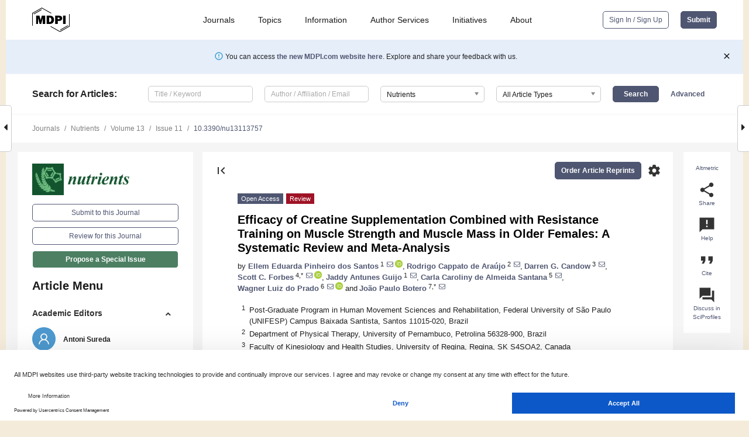

--- FILE ---
content_type: text/html; charset=UTF-8
request_url: https://www.mdpi.com/2072-6643/13/11/3757
body_size: 76769
content:


<!DOCTYPE html>
<html lang="en" xmlns:og="http://ogp.me/ns#" xmlns:fb="https://www.facebook.com/2008/fbml">
    <head>
        <meta charset="utf-8">
        <meta http-equiv="X-UA-Compatible" content="IE=edge,chrome=1">
        <meta content="mdpi" name="sso-service" />
                             <meta content="width=device-width, initial-scale=1.0" name="viewport" />        
                <title>Efficacy of Creatine Supplementation Combined with Resistance Training on Muscle Strength and Muscle Mass in Older Females: A Systematic Review and Meta-Analysis</title><link rel="stylesheet" href="https://pub.mdpi-res.com/assets/css/font-awesome.min.css?eb190a3a77e5e1ee?1768564054">
        <link rel="stylesheet" href="https://pub.mdpi-res.com/assets/css/jquery.multiselect.css?f56c135cbf4d1483?1768564054">
        <link rel="stylesheet" href="https://pub.mdpi-res.com/assets/css/chosen.min.css?d7ca5ca9441ef9e1?1768564054">

                    <link rel="stylesheet" href="https://pub.mdpi-res.com/assets/css/main2.css?811c15039ec4533e?1768564054">
        
                <link rel="mask-icon" href="https://pub.mdpi-res.com/img/mask-icon-128.svg?c1c7eca266cd7013?1768564054" color="#4f5671">
        <link rel="apple-touch-icon" sizes="180x180" href="https://pub.mdpi-res.com/icon/apple-touch-icon-180x180.png?1768564054">
        <link rel="apple-touch-icon" sizes="152x152" href="https://pub.mdpi-res.com/icon/apple-touch-icon-152x152.png?1768564054">
        <link rel="apple-touch-icon" sizes="144x144" href="https://pub.mdpi-res.com/icon/apple-touch-icon-144x144.png?1768564054">
        <link rel="apple-touch-icon" sizes="120x120" href="https://pub.mdpi-res.com/icon/apple-touch-icon-120x120.png?1768564054">
        <link rel="apple-touch-icon" sizes="114x114" href="https://pub.mdpi-res.com/icon/apple-touch-icon-114x114.png?1768564054">
        <link rel="apple-touch-icon" sizes="76x76"   href="https://pub.mdpi-res.com/icon/apple-touch-icon-76x76.png?1768564054">
        <link rel="apple-touch-icon" sizes="72x72"   href="https://pub.mdpi-res.com/icon/apple-touch-icon-72x72.png?1768564054">
        <link rel="apple-touch-icon" sizes="57x57"   href="https://pub.mdpi-res.com/icon/apple-touch-icon-57x57.png?1768564054">
        <link rel="apple-touch-icon"                 href="https://pub.mdpi-res.com/icon/apple-touch-icon-57x57.png?1768564054">
        <link rel="apple-touch-icon-precomposed"     href="https://pub.mdpi-res.com/icon/apple-touch-icon-57x57.png?1768564054">
                        <link rel="manifest" href="/manifest.json">
        <meta name="theme-color" content="#ffffff">
        <meta name="application-name" content="&nbsp;"/>

            <link rel="apple-touch-startup-image" href="https://pub.mdpi-res.com/img/journals/nutrients-logo-sq.png?af5d1945ce0451ad">
    <link rel="apple-touch-icon" href="https://pub.mdpi-res.com/img/journals/nutrients-logo-sq.png?af5d1945ce0451ad">
    <meta name="msapplication-TileImage" content="https://pub.mdpi-res.com/img/journals/nutrients-logo-sq.png?af5d1945ce0451ad">

            <link rel="stylesheet" href="https://pub.mdpi-res.com/assets/css/jquery-ui-1.10.4.custom.min.css?80647d88647bf347?1768564054">
    <link rel="stylesheet" href="https://pub.mdpi-res.com/assets/css/magnific-popup.min.css?04d343e036f8eecd?1768564054">
    <link rel="stylesheet" href="https://pub.mdpi-res.com/assets/css/xml2html/article-html.css?b5ed6c65b8b7ceb9?1768564054">
            
    <style>

h2, #abstract .related_suggestion_title {
    }

.batch_articles a {
    color: #000;
}

    a, .batch_articles .authors a, a:focus, a:hover, a:active, .batch_articles a:focus, .batch_articles a:hover, li.side-menu-li a {
            }

    span.label a {
        color: #fff;
    }

    #main-content a.title-link:hover,
    #main-content a.title-link:focus,
    #main-content div.generic-item a.title-link:hover,
    #main-content div.generic-item a.title-link:focus {
            }

    #main-content #middle-column .generic-item.article-item a.title-link:hover,
    #main-content #middle-column .generic-item.article-item a.title-link:focus {
            }

    .art-authors a.toEncode {
        color: #333;
        font-weight: 700;
    }

    #main-content #middle-column ul li::before {
            }

    .accordion-navigation.active a.accordion__title,
    .accordion-navigation.active a.accordion__title::after {
            }

    .accordion-navigation li:hover::before,
    .accordion-navigation li:hover a,
    .accordion-navigation li:focus a {
            }

    .relative-size-container .relative-size-image .relative-size {
            }

    .middle-column__help__fixed a:hover i,
            }

    input[type="checkbox"]:checked:after {
            }

    input[type="checkbox"]:not(:disabled):hover:before {
            }

    #main-content .bolded-text {
            }


#main-content .hypothesis-count-container {
    }

#main-content .hypothesis-count-container:before {
    }

.full-size-menu ul li.menu-item .dropdown-wrapper {
    }

.full-size-menu ul li.menu-item > a.open::after {
    }

#title-story .title-story-orbit .orbit-caption {
    #background: url('/img/design/000000_background.png') !important;
    background: url('/img/design/ffffff_background.png') !important;
    color: rgb(51, 51, 51) !important;
}

#main-content .content__container__orbit {
    background-color: #000 !important;
}

#main-content .content__container__journal {
        color: #fff;
}

.html-article-menu .row span {
    }

.html-article-menu .row span.active {
    }

.accordion-navigation__journal .side-menu-li.active::before,
.accordion-navigation__journal .side-menu-li.active a {
    color: rgba(18,84,47,0.75) !important;
    font-weight: 700;
}

.accordion-navigation__journal .side-menu-li:hover::before ,
.accordion-navigation__journal .side-menu-li:hover a {
    color: rgba(18,84,47,0.75) !important;
    }

.side-menu-ul li.active a, .side-menu-ul li.active, .side-menu-ul li.active::before {
    color: rgba(18,84,47,0.75) !important;
}

.side-menu-ul li.active a {
    }

.result-selected, .active-result.highlighted, .active-result:hover,
.result-selected, .active-result.highlighted, .active-result:focus {
        }

.search-container.search-container__default-scheme {
    }

nav.tab-bar .open-small-search.active:after {
    }

.search-container.search-container__default-scheme .custom-accordion-for-small-screen-link::after {
    color: #fff;
}

@media only screen and (max-width: 50em) {
    #main-content .content__container.journal-info {
        color: #fff;
            }

    #main-content .content__container.journal-info a {
        color: #fff;
    }
} 

.button.button--color {
        }

.button.button--color:hover,
.button.button--color:focus {
            }

.button.button--color-journal {
    position: relative;
    background-color: rgba(18,84,47,0.75);
    border-color: #fff;
    color: #fff !important;
}

.button.button--color-journal:hover::before {
    content: '';
    position: absolute;
    top: 0;
    left: 0;
    height: 100%;
    width: 100%;
    background-color: #ffffff;
    opacity: 0.2;
}

.button.button--color-journal:visited,
.button.button--color-journal:hover,
.button.button--color-journal:focus {
    background-color: rgba(18,84,47,0.75);
    border-color: #fff;
    color: #fff !important;
}

.button.button--color path {
    }

.button.button--color:hover path {
    fill: #fff;
}

#main-content #search-refinements .ui-slider-horizontal .ui-slider-range {
    }

.breadcrumb__element:last-of-type a {
    }

#main-header {
    }

#full-size-menu .top-bar, #full-size-menu li.menu-item span.user-email {
    }

.top-bar-section li:not(.has-form) a:not(.button) {
    }

#full-size-menu li.menu-item .dropdown-wrapper li a:hover {
    }

#full-size-menu li.menu-item a:hover, #full-size-menu li.menu.item a:focus, nav.tab-bar a:hover {
    }
#full-size-menu li.menu.item a:active, #full-size-menu li.menu.item a.active {
    }

#full-size-menu li.menu-item a.open-mega-menu.active, #full-size-menu li.menu-item div.mega-menu, a.open-mega-menu.active {
        }

#full-size-menu li.menu-item div.mega-menu li, #full-size-menu li.menu-item div.mega-menu a {
            border-color: #9a9a9a;
}

div.type-section h2 {
                font-size: 20px;
    line-height: 26px;
    font-weight: 300;
}

div.type-section h3 {
    margin-left: 15px;
    margin-bottom: 0px;
    font-weight: 300;
}

.journal-tabs .tab-title.active a {
            }

</style>
    <link rel="stylesheet" href="https://pub.mdpi-res.com/assets/css/slick.css?f38b2db10e01b157?1768564054">

                
    <meta name="title" content="Efficacy of Creatine Supplementation Combined with Resistance Training on Muscle Strength and Muscle Mass in Older Females: A Systematic Review and Meta-Analysis">
    <meta name="description" content="Sarcopenia refers to the age-related loss of muscle strength and muscle mass, which is associated with a reduced quality of life, particularly in older females. Resistance training (RT) is well established to be an effective intervention to counter indices of sarcopenia. Accumulating research indicates that the addition of creatine supplementation (Cr) to RT augments gains in muscle strength and muscle mass, compared to RT alone. However, some evidence indicates that sex differences may alter the effectiveness of Cr. Therefore, we systematically reviewed randomized controlled trials (RCTs) investigating the efficacy of Cr + RT on measures of upper- and lower-body strength and muscle mass in older females. A systematic literature search was performed in nine electronic databases. Ten RCTs (N = 211 participants) were included the review. Overall, Cr significantly increased measures of upper-body strength (7 studies, n = 142, p = 0.04), with no effect on lower-body strength or measures of muscle mass. Sub-analyses revealed that both upper-body (4 studies, n = 97, p = 0.05) and lower-body strength (4 studies, n = 100, p = 0.03) were increased by Cr, compared to placebo in studies ≥ 24 weeks in duration. In conclusion, older females supplementing with Cr experience significant gains in muscle strength, especially when RT lasts for at least 24 weeks in duration. However, given the level of evidence, future high-quality studies are needed to confirm these findings." >
    <link rel="image_src" href="https://pub.mdpi-res.com/img/journals/nutrients-logo.png?af5d1945ce0451ad" >
    <meta name="dc.title" content="Efficacy of Creatine Supplementation Combined with Resistance Training on Muscle Strength and Muscle Mass in Older Females: A Systematic Review and Meta-Analysis">

    <meta name="dc.creator" content="Ellem Eduarda Pinheiro dos Santos">
    <meta name="dc.creator" content="Rodrigo Cappato de Araújo">
    <meta name="dc.creator" content="Darren G. Candow">
    <meta name="dc.creator" content="Scott C. Forbes">
    <meta name="dc.creator" content="Jaddy Antunes Guijo">
    <meta name="dc.creator" content="Carla Caroliny de Almeida Santana">
    <meta name="dc.creator" content="Wagner Luiz do Prado">
    <meta name="dc.creator" content="João Paulo Botero">
    
    <meta name="dc.type" content="Review">
    <meta name="dc.source" content="Nutrients 2021, Vol. 13, Page 3757">
    <meta name="dc.date" content="2021-10-24">
    <meta name ="dc.identifier" content="10.3390/nu13113757">
    
    <meta name="dc.publisher" content="Multidisciplinary Digital Publishing Institute">
    <meta name="dc.rights" content="http://creativecommons.org/licenses/by/3.0/">
    <meta name="dc.format" content="application/pdf" >
    <meta name="dc.language" content="en" >
    <meta name="dc.description" content="Sarcopenia refers to the age-related loss of muscle strength and muscle mass, which is associated with a reduced quality of life, particularly in older females. Resistance training (RT) is well established to be an effective intervention to counter indices of sarcopenia. Accumulating research indicates that the addition of creatine supplementation (Cr) to RT augments gains in muscle strength and muscle mass, compared to RT alone. However, some evidence indicates that sex differences may alter the effectiveness of Cr. Therefore, we systematically reviewed randomized controlled trials (RCTs) investigating the efficacy of Cr + RT on measures of upper- and lower-body strength and muscle mass in older females. A systematic literature search was performed in nine electronic databases. Ten RCTs (N = 211 participants) were included the review. Overall, Cr significantly increased measures of upper-body strength (7 studies, n = 142, p = 0.04), with no effect on lower-body strength or measures of muscle mass. Sub-analyses revealed that both upper-body (4 studies, n = 97, p = 0.05) and lower-body strength (4 studies, n = 100, p = 0.03) were increased by Cr, compared to placebo in studies ≥ 24 weeks in duration. In conclusion, older females supplementing with Cr experience significant gains in muscle strength, especially when RT lasts for at least 24 weeks in duration. However, given the level of evidence, future high-quality studies are needed to confirm these findings." >

    <meta name="dc.subject" content="aging" >
    <meta name="dc.subject" content="sarcopenia" >
    <meta name="dc.subject" content="body composition" >
    <meta name="dc.subject" content="exercise" >
    <meta name="dc.subject" content="ergogenic aids" >
    <meta name="dc.subject" content="dietary supplements" >
    
    <meta name ="prism.issn" content="2072-6643">
    <meta name ="prism.publicationName" content="Nutrients">
    <meta name ="prism.publicationDate" content="2021-10-24">
    <meta name ="prism.section" content="Review" >

            <meta name ="prism.volume" content="13">
        <meta name ="prism.number" content="11">
        <meta name ="prism.startingPage" content="3757" >

            
    <meta name="citation_issn" content="2072-6643">
    <meta name="citation_journal_title" content="Nutrients">
    <meta name="citation_publisher" content="Multidisciplinary Digital Publishing Institute">
    <meta name="citation_title" content="Efficacy of Creatine Supplementation Combined with Resistance Training on Muscle Strength and Muscle Mass in Older Females: A Systematic Review and Meta-Analysis">
    <meta name="citation_publication_date" content="2021/11">
    <meta name="citation_online_date" content="2021/10/24">

            <meta name="citation_volume" content="13">
        <meta name="citation_issue" content="11">
        <meta name="citation_firstpage" content="3757">

            
    <meta name="citation_author" content="dos Santos, Ellem Eduarda Pinheiro">
    <meta name="citation_author" content="de Araújo, Rodrigo Cappato">
    <meta name="citation_author" content="Candow, Darren G.">
    <meta name="citation_author" content="Forbes, Scott C.">
    <meta name="citation_author" content="Guijo, Jaddy Antunes">
    <meta name="citation_author" content="de Almeida Santana, Carla Caroliny">
    <meta name="citation_author" content="Prado, Wagner Luiz do">
    <meta name="citation_author" content="Botero, João Paulo">
    
    <meta name="citation_doi" content="10.3390/nu13113757">
    
    <meta name="citation_id" content="mdpi-nu13113757">
    <meta name="citation_abstract_html_url" content="https://www.mdpi.com/2072-6643/13/11/3757">

    <meta name="citation_pdf_url" content="https://www.mdpi.com/2072-6643/13/11/3757/pdf?version=1635217182">
    <link rel="alternate" type="application/pdf" title="PDF Full-Text" href="https://www.mdpi.com/2072-6643/13/11/3757/pdf?version=1635217182">
    <meta name="fulltext_pdf" content="https://www.mdpi.com/2072-6643/13/11/3757/pdf?version=1635217182">
    
    <meta name="citation_fulltext_html_url" content="https://www.mdpi.com/2072-6643/13/11/3757/htm">
    <link rel="alternate" type="text/html" title="HTML Full-Text" href="https://www.mdpi.com/2072-6643/13/11/3757/htm">
    <meta name="fulltext_html" content="https://www.mdpi.com/2072-6643/13/11/3757/htm">
    
    <link rel="alternate" type="text/xml" title="XML Full-Text" href="https://www.mdpi.com/2072-6643/13/11/3757/xml">
    <meta name="fulltext_xml" content="https://www.mdpi.com/2072-6643/13/11/3757/xml">
    <meta name="citation_xml_url" content="https://www.mdpi.com/2072-6643/13/11/3757/xml">
    
    <meta name="twitter:card" content="summary" />
    <meta name="twitter:site" content="@MDPIOpenAccess" />
    <meta name="twitter:image" content="https://pub.mdpi-res.com/img/journals/nutrients-logo-social.png?af5d1945ce0451ad" />

    <meta property="fb:app_id" content="131189377574"/>
    <meta property="og:site_name" content="MDPI"/>
    <meta property="og:type" content="article"/>
    <meta property="og:url" content="https://www.mdpi.com/2072-6643/13/11/3757" />
    <meta property="og:title" content="Efficacy of Creatine Supplementation Combined with Resistance Training on Muscle Strength and Muscle Mass in Older Females: A Systematic Review and Meta-Analysis" />
    <meta property="og:description" content="Sarcopenia refers to the age-related loss of muscle strength and muscle mass, which is associated with a reduced quality of life, particularly in older females. Resistance training (RT) is well established to be an effective intervention to counter indices of sarcopenia. Accumulating research indicates that the addition of creatine supplementation (Cr) to RT augments gains in muscle strength and muscle mass, compared to RT alone. However, some evidence indicates that sex differences may alter the effectiveness of Cr. Therefore, we systematically reviewed randomized controlled trials (RCTs) investigating the efficacy of Cr + RT on measures of upper- and lower-body strength and muscle mass in older females. A systematic literature search was performed in nine electronic databases. Ten RCTs (N = 211 participants) were included the review. Overall, Cr significantly increased measures of upper-body strength (7 studies, n = 142, p = 0.04), with no effect on lower-body strength or measures of muscle mass. Sub-analyses revealed that both upper-body (4 studies, n = 97, p = 0.05) and lower-body strength (4 studies, n = 100, p = 0.03) were increased by Cr, compared to placebo in studies ≥ 24 weeks in duration. In conclusion, older females supplementing with Cr experience significant gains in muscle strength, especially when RT lasts for at least 24 weeks in duration. However, given the level of evidence, future high-quality studies are needed to confirm these findings." />
    <meta property="og:image" content="https://pub.mdpi-res.com/nutrients/nutrients-13-03757/article_deploy/html/images/nutrients-13-03757-g001-550.jpg?1635217295" />
                <link rel="alternate" type="application/rss+xml" title="MDPI Publishing - Latest articles" href="https://www.mdpi.com/rss">
                
        <meta name="google-site-verification" content="PxTlsg7z2S00aHroktQd57fxygEjMiNHydKn3txhvwY">
        <meta name="facebook-domain-verification" content="mcoq8dtq6sb2hf7z29j8w515jjoof7" />

                <script id="usercentrics-cmp" src="https://web.cmp.usercentrics.eu/ui/loader.js" data-ruleset-id="PbAnaGk92sB5Cc" async></script>
        
        <!--[if lt IE 9]>
            <script>var browserIe8 = true;</script>
            <link rel="stylesheet" href="https://pub.mdpi-res.com/assets/css/ie8foundationfix.css?50273beac949cbf0?1768564054">
            <script src="//html5shiv.googlecode.com/svn/trunk/html5.js"></script>
            <script src="//cdnjs.cloudflare.com/ajax/libs/html5shiv/3.6.2/html5shiv.js"></script>
            <script src="//s3.amazonaws.com/nwapi/nwmatcher/nwmatcher-1.2.5-min.js"></script>
            <script src="//html5base.googlecode.com/svn-history/r38/trunk/js/selectivizr-1.0.3b.js"></script>
            <script src="//cdnjs.cloudflare.com/ajax/libs/respond.js/1.1.0/respond.min.js"></script>
            <script src="https://pub.mdpi-res.com/assets/js/ie8/ie8patch.js?9e1d3c689a0471df?1768564054"></script>
            <script src="https://pub.mdpi-res.com/assets/js/ie8/rem.min.js?94b62787dcd6d2f2?1768564054"></script>            
                                                        <![endif]-->

                    <script>
                window.dataLayer = window.dataLayer || [];
                function gtag() { dataLayer.push(arguments); }
                gtag('consent', 'default', {
                    'ad_user_data': 'denied',
                    'ad_personalization': 'denied',
                    'ad_storage': 'denied',
                    'analytics_storage': 'denied',
                    'wait_for_update': 500,
                });
                dataLayer.push({'gtm.start': new Date().getTime(), 'event': 'gtm.js'});

                            </script>

            <script>
                (function(w,d,s,l,i){w[l]=w[l]||[];w[l].push({'gtm.start':
                new Date().getTime(),event:'gtm.js'});var f=d.getElementsByTagName(s)[0],
                j=d.createElement(s),dl=l!='dataLayer'?'&l='+l:'';j.async=true;j.src=
                'https://www.googletagmanager.com/gtm.js?id='+i+dl;f.parentNode.insertBefore(j,f);
                })(window,document,'script','dataLayer','GTM-WPK7SW5');
            </script>

                        
                              <script>!function(e){var n="https://s.go-mpulse.net/boomerang/";if("True"=="True")e.BOOMR_config=e.BOOMR_config||{},e.BOOMR_config.PageParams=e.BOOMR_config.PageParams||{},e.BOOMR_config.PageParams.pci=!0,n="https://s2.go-mpulse.net/boomerang/";if(window.BOOMR_API_key="4MGA4-E5JH8-79LAG-STF7X-79Z92",function(){function e(){if(!o){var e=document.createElement("script");e.id="boomr-scr-as",e.src=window.BOOMR.url,e.async=!0,i.parentNode.appendChild(e),o=!0}}function t(e){o=!0;var n,t,a,r,d=document,O=window;if(window.BOOMR.snippetMethod=e?"if":"i",t=function(e,n){var t=d.createElement("script");t.id=n||"boomr-if-as",t.src=window.BOOMR.url,BOOMR_lstart=(new Date).getTime(),e=e||d.body,e.appendChild(t)},!window.addEventListener&&window.attachEvent&&navigator.userAgent.match(/MSIE [67]\./))return window.BOOMR.snippetMethod="s",void t(i.parentNode,"boomr-async");a=document.createElement("IFRAME"),a.src="about:blank",a.title="",a.role="presentation",a.loading="eager",r=(a.frameElement||a).style,r.width=0,r.height=0,r.border=0,r.display="none",i.parentNode.appendChild(a);try{O=a.contentWindow,d=O.document.open()}catch(_){n=document.domain,a.src="javascript:var d=document.open();d.domain='"+n+"';void(0);",O=a.contentWindow,d=O.document.open()}if(n)d._boomrl=function(){this.domain=n,t()},d.write("<bo"+"dy onload='document._boomrl();'>");else if(O._boomrl=function(){t()},O.addEventListener)O.addEventListener("load",O._boomrl,!1);else if(O.attachEvent)O.attachEvent("onload",O._boomrl);d.close()}function a(e){window.BOOMR_onload=e&&e.timeStamp||(new Date).getTime()}if(!window.BOOMR||!window.BOOMR.version&&!window.BOOMR.snippetExecuted){window.BOOMR=window.BOOMR||{},window.BOOMR.snippetStart=(new Date).getTime(),window.BOOMR.snippetExecuted=!0,window.BOOMR.snippetVersion=12,window.BOOMR.url=n+"4MGA4-E5JH8-79LAG-STF7X-79Z92";var i=document.currentScript||document.getElementsByTagName("script")[0],o=!1,r=document.createElement("link");if(r.relList&&"function"==typeof r.relList.supports&&r.relList.supports("preload")&&"as"in r)window.BOOMR.snippetMethod="p",r.href=window.BOOMR.url,r.rel="preload",r.as="script",r.addEventListener("load",e),r.addEventListener("error",function(){t(!0)}),setTimeout(function(){if(!o)t(!0)},3e3),BOOMR_lstart=(new Date).getTime(),i.parentNode.appendChild(r);else t(!1);if(window.addEventListener)window.addEventListener("load",a,!1);else if(window.attachEvent)window.attachEvent("onload",a)}}(),"".length>0)if(e&&"performance"in e&&e.performance&&"function"==typeof e.performance.setResourceTimingBufferSize)e.performance.setResourceTimingBufferSize();!function(){if(BOOMR=e.BOOMR||{},BOOMR.plugins=BOOMR.plugins||{},!BOOMR.plugins.AK){var n=""=="true"?1:0,t="",a="aoizilax24f6u2lp3y6a-f-453ce5b09-clientnsv4-s.akamaihd.net",i="false"=="true"?2:1,o={"ak.v":"39","ak.cp":"1774948","ak.ai":parseInt("1155516",10),"ak.ol":"0","ak.cr":9,"ak.ipv":4,"ak.proto":"h2","ak.rid":"3a8f37a","ak.r":48121,"ak.a2":n,"ak.m":"dscb","ak.n":"essl","ak.bpcip":"3.145.148.0","ak.cport":56754,"ak.gh":"23.62.38.234","ak.quicv":"","ak.tlsv":"tls1.3","ak.0rtt":"","ak.0rtt.ed":"","ak.csrc":"-","ak.acc":"","ak.t":"1768939068","ak.ak":"hOBiQwZUYzCg5VSAfCLimQ==z5RydfehWjt5lQCgD5QUEuCM1/AQA39vnEkD4Eo+W+TgsbxWUsIpZpLF4/spP8GcU2V9j131Bbe3+KtZ/3cQOUjSvq+DHLyCbgYZXin6w1x3ICRCZEZw5+VgGzhBbdUAQqJBlLY3C5GbMpfYGsuCORtNV/4wf+kXqt8y93YERZG/21kAuaijlkY6kD7jCyRo6sL382oADK9BJdtWwaBi6bcWlQCb7zGiKPE+WmgWxIGRHU/ojIwYguB6vRccrihjhkBCDE+NT6o/FImlw7+cuUu7bUdlGoKGIddfJUGQUB+jnkhbfruUGIXdkKiDyb4aZ0nw2fQTPHXhL5GE5K0yUQMaJSPBVankUGT3n/X1t9yBUq7unm5FyWcTYhiDsi3o36EWhL/HXLYFGQkXVC2b7BRZJkkXL2r9gPB1OxhV2cU=","ak.pv":"21","ak.dpoabenc":"","ak.tf":i};if(""!==t)o["ak.ruds"]=t;var r={i:!1,av:function(n){var t="http.initiator";if(n&&(!n[t]||"spa_hard"===n[t]))o["ak.feo"]=void 0!==e.aFeoApplied?1:0,BOOMR.addVar(o)},rv:function(){var e=["ak.bpcip","ak.cport","ak.cr","ak.csrc","ak.gh","ak.ipv","ak.m","ak.n","ak.ol","ak.proto","ak.quicv","ak.tlsv","ak.0rtt","ak.0rtt.ed","ak.r","ak.acc","ak.t","ak.tf"];BOOMR.removeVar(e)}};BOOMR.plugins.AK={akVars:o,akDNSPreFetchDomain:a,init:function(){if(!r.i){var e=BOOMR.subscribe;e("before_beacon",r.av,null,null),e("onbeacon",r.rv,null,null),r.i=!0}return this},is_complete:function(){return!0}}}}()}(window);</script></head>

    <body>
         
                		        	        		        	
		<div class="direction direction_right" id="small_right" style="border-right-width: 0px; padding:0;">
        <i class="fa fa-caret-right fa-2x"></i>
    </div>

	<div class="big_direction direction_right" id="big_right" style="border-right-width: 0px;">
				<div style="text-align: right;">
									Next Article in Journal<br>
				<div><a href="/2072-6643/13/11/3758">Effects of Inositol-Enhanced Bonded Arginine Silicate Ingestion on Cognitive and Executive Function in Gamers</a></div>
					 			 		Next Article in Special Issue<br>
		 		<div><a href="/2072-6643/14/10/2029">Laurel Attenuates Dexamethasone-Induced Skeletal Muscle Atrophy In Vitro and in a Rat Model</a></div>
		 		 		 	</div>
	</div>
	
		<div class="direction" id="small_left" style="border-left-width: 0px">
        <i class="fa fa-caret-left fa-2x"></i>
    </div>
	<div class="big_direction" id="big_left" style="border-left-width: 0px;">
				<div>
									Previous Article in Journal<br>
				<div><a href="/2072-6643/13/11/3756">Breastfed and Formula-Fed Infants: Need of a Different Complementary Feeding Model?</a></div>
					 			 		Previous Article in Special Issue<br>
		 		<div><a href="/2072-6643/13/10/3536">Daily Leucine Intake Is Positively Associated with Lower Limb Skeletal Muscle Mass and Strength in the Elderly</a></div>
		 			 	 	</div>
	</div>
	    <div style="clear: both;"></div>

                    
<div id="menuModal" class="reveal-modal reveal-modal-new reveal-modal-menu" aria-hidden="true" data-reveal role="dialog">
    <div class="menu-container">
        <div class="UI_NavMenu">
            


<div class="content__container " >
    <div class="custom-accordion-for-small-screen-link " >
                            <h2>Journals</h2>
                    </div>

    <div class="target-item custom-accordion-for-small-screen-content show-for-medium-up">
                            <div class="menu-container__links">
                        <div style="width: 100%; float: left;">
                            <a href="/about/journals">Active Journals</a>
                            <a href="/about/journalfinder">Find a Journal</a>
                            <a href="/about/journals/proposal">Journal Proposal</a>
                            <a href="/about/proceedings">Proceedings Series</a>
                        </div>
                    </div>
                    </div>
</div>

            <a href="/topics">
                <h2>Topics</h2>
            </a>

            


<div class="content__container " >
    <div class="custom-accordion-for-small-screen-link " >
                            <h2>Information</h2>
                    </div>

    <div class="target-item custom-accordion-for-small-screen-content show-for-medium-up">
                            <div class="menu-container__links">
                        <div style="width: 100%; max-width: 200px; float: left;">
                            <a href="/authors">For Authors</a>
                            <a href="/reviewers">For Reviewers</a>
                            <a href="/editors">For Editors</a>
                            <a href="/librarians">For Librarians</a>
                            <a href="/publishing_services">For Publishers</a>
                            <a href="/societies">For Societies</a>
                            <a href="/conference_organizers">For Conference Organizers</a>
                        </div>
                        <div style="width: 100%; max-width: 250px; float: left;">
                            <a href="/openaccess">Open Access Policy</a>
                            <a href="/ioap">Institutional Open Access Program</a>
                            <a href="/special_issues_guidelines">Special Issues Guidelines</a>
                            <a href="/editorial_process">Editorial Process</a>
                            <a href="/ethics">Research and Publication Ethics</a>
                            <a href="/apc">Article Processing Charges</a>
                            <a href="/awards">Awards</a>
                            <a href="/testimonials">Testimonials</a>
                        </div>
                    </div>
                    </div>
</div>

            <a href="/authors/english">
                <h2>Author Services</h2>
            </a>

            


<div class="content__container " >
    <div class="custom-accordion-for-small-screen-link " >
                            <h2>Initiatives</h2>
                    </div>

    <div class="target-item custom-accordion-for-small-screen-content show-for-medium-up">
                            <div class="menu-container__links">
                        <div style="width: 100%; float: left;">
                            <a href="https://sciforum.net" target="_blank" rel="noopener noreferrer">Sciforum</a>
                            <a href="https://www.mdpi.com/books" target="_blank" rel="noopener noreferrer">MDPI Books</a>
                            <a href="https://www.preprints.org" target="_blank" rel="noopener noreferrer">Preprints.org</a>
                            <a href="https://www.scilit.com" target="_blank" rel="noopener noreferrer">Scilit</a>
                            <a href="https://sciprofiles.com" target="_blank" rel="noopener noreferrer">SciProfiles</a>
                            <a href="https://encyclopedia.pub" target="_blank" rel="noopener noreferrer">Encyclopedia</a>
                            <a href="https://jams.pub" target="_blank" rel="noopener noreferrer">JAMS</a>
                            <a href="/about/proceedings">Proceedings Series</a>
                        </div>
                    </div>
                    </div>
</div>

            


<div class="content__container " >
    <div class="custom-accordion-for-small-screen-link " >
                            <h2>About</h2>
                    </div>

    <div class="target-item custom-accordion-for-small-screen-content show-for-medium-up">
                            <div class="menu-container__links">
                        <div style="width: 100%; float: left;">
                            <a href="/about">Overview</a>
                            <a href="/about/contact">Contact</a>
                            <a href="https://careers.mdpi.com" target="_blank" rel="noopener noreferrer">Careers</a>
                            <a href="/about/announcements">News</a>
                            <a href="/about/press">Press</a>
                            <a href="http://blog.mdpi.com/" target="_blank" rel="noopener noreferrer">Blog</a>
                        </div>
                    </div>
                    </div>
</div>
        </div>

        <div class="menu-container__buttons">
                            <a class="button UA_SignInUpButton" href="/user/login">Sign In / Sign Up</a>
                    </div>
    </div>
</div>

                
<div id="captchaModal" class="reveal-modal reveal-modal-new reveal-modal-new--small" data-reveal aria-label="Captcha" aria-hidden="true" role="dialog"></div>
        
<div id="actionDisabledModal" class="reveal-modal" data-reveal aria-labelledby="actionDisableModalTitle" aria-hidden="true" role="dialog" style="width: 300px;">
    <h2 id="actionDisableModalTitle">Notice</h2>
    <form action="/email/captcha" method="post" id="emailCaptchaForm">
        <div class="row">
            <div id="js-action-disabled-modal-text" class="small-12 columns">
            </div>
            
            <div id="js-action-disabled-modal-submit" class="small-12 columns" style="margin-top: 10px; display: none;">
                You can make submissions to other journals 
                <a href="https://susy.mdpi.com/user/manuscripts/upload">here</a>.
            </div>
        </div>
    </form>
    <a class="close-reveal-modal" aria-label="Close">
        <i class="material-icons">clear</i>
    </a>
</div>
        
<div id="rssNotificationModal" class="reveal-modal reveal-modal-new" data-reveal aria-labelledby="rssNotificationModalTitle" aria-hidden="true" role="dialog">
    <div class="row">
        <div class="small-12 columns">
            <h2 id="rssNotificationModalTitle">Notice</h2>
            <p>
                You are accessing a machine-readable page. In order to be human-readable, please install an RSS reader.
            </p>
        </div>
    </div>
    <div class="row">
        <div class="small-12 columns">
            <a class="button button--color js-rss-notification-confirm">Continue</a>
            <a class="button button--grey" onclick="$(this).closest('.reveal-modal').find('.close-reveal-modal').click(); return false;">Cancel</a>
        </div>
    </div>
    <a class="close-reveal-modal" aria-label="Close">
        <i class="material-icons">clear</i>
    </a>
</div>
        
<div id="drop-article-label-openaccess" class="f-dropdown medium" data-dropdown-content aria-hidden="true" tabindex="-1">
    <p>
        All articles published by MDPI are made immediately available worldwide under an open access license. No special 
        permission is required to reuse all or part of the article published by MDPI, including figures and tables. For 
        articles published under an open access Creative Common CC BY license, any part of the article may be reused without 
        permission provided that the original article is clearly cited. For more information, please refer to
        <a href="https://www.mdpi.com/openaccess">https://www.mdpi.com/openaccess</a>.
    </p>
</div>

<div id="drop-article-label-feature" class="f-dropdown medium" data-dropdown-content aria-hidden="true" tabindex="-1">
    <p>
        Feature papers represent the most advanced research with significant potential for high impact in the field. A Feature 
        Paper should be a substantial original Article that involves several techniques or approaches, provides an outlook for 
        future research directions and describes possible research applications.
    </p>

    <p>
        Feature papers are submitted upon individual invitation or recommendation by the scientific editors and must receive 
        positive feedback from the reviewers.
    </p>
</div>

<div id="drop-article-label-choice" class="f-dropdown medium" data-dropdown-content aria-hidden="true" tabindex="-1">
    <p>
        Editor’s Choice articles are based on recommendations by the scientific editors of MDPI journals from around the world. 
        Editors select a small number of articles recently published in the journal that they believe will be particularly 
        interesting to readers, or important in the respective research area. The aim is to provide a snapshot of some of the 
        most exciting work published in the various research areas of the journal.

        <div style="margin-top: -10px;">
            <div id="drop-article-label-choice-journal-link" style="display: none; margin-top: -10px; padding-top: 10px;">
            </div>
        </div>
    </p>
</div>

<div id="drop-article-label-resubmission" class="f-dropdown medium" data-dropdown-content aria-hidden="true" tabindex="-1">
    <p>
        Original Submission Date Received: <span id="drop-article-label-resubmission-date"></span>.
    </p>
</div>

                <div id="container">
                        
                <noscript>
                    <div id="no-javascript">
                        You seem to have javascript disabled. Please note that many of the page functionalities won't work as expected without javascript enabled.
                    </div>
                </noscript>

                <div class="fixed">
                    <nav class="tab-bar show-for-medium-down">
                        <div class="row full-width collapse">
                            <div class="medium-3 small-4 columns">
                                <a href="/">
                                    <img class="full-size-menu__mdpi-logo" src="https://pub.mdpi-res.com/img/design/mdpi-pub-logo-black-small1.svg?da3a8dcae975a41c?1768564054" style="width: 64px;" title="MDPI Open Access Journals">
                                </a>
                            </div>
                            <div class="medium-3 small-4 columns right-aligned">
                                <div class="show-for-medium-down">
                                    <a href="#" style="display: none;">
                                        <i class="material-icons" onclick="$('#menuModal').foundation('reveal', 'close'); return false;">clear</i>
                                    </a>

                                    <a class="js-toggle-desktop-layout-link" title="Toggle desktop layout" style="display: none;" href="/toggle_desktop_layout_cookie">
                                        <i class="material-icons">zoom_out_map</i>
                                    </a>

                                                                            <a href="#" class="js-open-small-search open-small-search">
                                            <i class="material-icons show-for-small only">search</i>
                                        </a>
                                    
                                    <a title="MDPI main page" class="js-open-menu" data-reveal-id="menuModal" href="#">
                                        <i class="material-icons">menu</i>
                                    </a>
                                </div>
                            </div>
                        </div>
                    </nav>                       	
                </div>
                
                <section class="main-section">
                    <header>
                        <div class="full-size-menu show-for-large-up">
                             
                                <div class="row full-width">
                                                                        <div class="large-1 columns">
                                        <a href="/">
                                            <img class="full-size-menu__mdpi-logo" src="https://pub.mdpi-res.com/img/design/mdpi-pub-logo-black-small1.svg?da3a8dcae975a41c?1768564054" title="MDPI Open Access Journals">
                                        </a>
                                    </div>

                                                                        <div class="large-8 columns text-right UI_NavMenu">
                                        <ul>
                                            <li class="menu-item"> 
                                                <a href="/about/journals" data-dropdown="journals-dropdown" aria-controls="journals-dropdown" aria-expanded="false" data-options="is_hover: true; hover_timeout: 200">Journals</a>

                                                <ul id="journals-dropdown" class="f-dropdown dropdown-wrapper dropdown-wrapper__small" data-dropdown-content aria-hidden="true" tabindex="-1">
                                                    <li>
                                                        <div class="row">
                                                            <div class="small-12 columns">
                                                                <ul>
                                                                    <li>
                                                                        <a href="/about/journals">
                                                                            Active Journals
                                                                        </a>
                                                                    </li>
                                                                    <li>
                                                                        <a href="/about/journalfinder">
                                                                            Find a Journal
                                                                        </a>
                                                                    </li>
                                                                    <li>
                                                                        <a href="/about/journals/proposal">
                                                                            Journal Proposal
                                                                        </a>
                                                                    </li>
                                                                    <li>
                                                                        <a href="/about/proceedings">
                                                                            Proceedings Series
                                                                        </a>
                                                                    </li>
                                                                </ul>
                                                            </div>
                                                        </div>
                                                    </li>
                                                </ul>
                                            </li>

                                            <li class="menu-item"> 
                                                <a href="/topics">Topics</a>
                                            </li>

                                            <li class="menu-item"> 
                                                <a href="/authors" data-dropdown="information-dropdown" aria-controls="information-dropdown" aria-expanded="false" data-options="is_hover:true; hover_timeout:200">Information</a>

                                                <ul id="information-dropdown" class="f-dropdown dropdown-wrapper" data-dropdown-content aria-hidden="true" tabindex="-1">
                                                    <li>
                                                        <div class="row">
                                                            <div class="small-5 columns right-border">
                                                                <ul>
                                                                    <li>
                                                                        <a href="/authors">For Authors</a>
                                                                    </li>
                                                                    <li>
                                                                        <a href="/reviewers">For Reviewers</a>
                                                                    </li>
                                                                    <li>
                                                                        <a href="/editors">For Editors</a>
                                                                    </li>
                                                                    <li>
                                                                        <a href="/librarians">For Librarians</a>
                                                                    </li>
                                                                    <li>
                                                                        <a href="/publishing_services">For Publishers</a>
                                                                    </li>
                                                                    <li>
                                                                        <a href="/societies">For Societies</a>
                                                                    </li>
                                                                    <li>
                                                                        <a href="/conference_organizers">For Conference Organizers</a>
                                                                    </li>
                                                                </ul>
                                                            </div>

                                                            <div class="small-7 columns">
                                                                <ul>
                                                                    <li>
                                                                        <a href="/openaccess">Open Access Policy</a>
                                                                    </li>
                                                                    <li>
                                                                        <a href="/ioap">Institutional Open Access Program</a>
                                                                    </li>
                                                                    <li>
                                                                        <a href="/special_issues_guidelines">Special Issues Guidelines</a>
                                                                    </li>
                                                                    <li>
                                                                        <a href="/editorial_process">Editorial Process</a>
                                                                    </li>
                                                                    <li>
                                                                        <a href="/ethics">Research and Publication Ethics</a>
                                                                    </li>
                                                                    <li>
                                                                        <a href="/apc">Article Processing Charges</a>
                                                                    </li>
                                                                    <li>
                                                                        <a href="/awards">Awards</a>
                                                                    </li>
                                                                    <li>
                                                                        <a href="/testimonials">Testimonials</a>
                                                                    </li>
                                                                </ul>
                                                            </div>
                                                        </div>
                                                    </li>
                                                </ul>
                                            </li>

                                            <li class="menu-item">
                                                <a href="/authors/english">Author Services</a>
                                            </li>

                                            <li class="menu-item"> 
                                                <a href="/about/initiatives" data-dropdown="initiatives-dropdown" aria-controls="initiatives-dropdown" aria-expanded="false" data-options="is_hover: true; hover_timeout: 200">Initiatives</a>

                                                <ul id="initiatives-dropdown" class="f-dropdown dropdown-wrapper dropdown-wrapper__small" data-dropdown-content aria-hidden="true" tabindex="-1">
                                                    <li>
                                                        <div class="row">
                                                            <div class="small-12 columns">
                                                                <ul>
                                                                    <li>
                                                                        <a href="https://sciforum.net" target="_blank" rel="noopener noreferrer">
                                                                                                                                                        Sciforum
                                                                        </a>
                                                                    </li>
                                                                    <li>
                                                                        <a href="https://www.mdpi.com/books" target="_blank" rel="noopener noreferrer">
                                                                                                                                                        MDPI Books
                                                                        </a>
                                                                    </li>
                                                                    <li>
                                                                        <a href="https://www.preprints.org" target="_blank" rel="noopener noreferrer">
                                                                                                                                                        Preprints.org
                                                                        </a>
                                                                    </li>
                                                                    <li>
                                                                        <a href="https://www.scilit.com" target="_blank" rel="noopener noreferrer">
                                                                                                                                                        Scilit
                                                                        </a>
                                                                    </li>
                                                                    <li>
                                                                        <a href="https://sciprofiles.com" target="_blank" rel="noopener noreferrer">
                                                                            SciProfiles
                                                                        </a>
                                                                    </li>
                                                                    <li>
                                                                        <a href="https://encyclopedia.pub" target="_blank" rel="noopener noreferrer">
                                                                                                                                                        Encyclopedia
                                                                        </a>
                                                                    </li>
                                                                    <li>
                                                                        <a href="https://jams.pub" target="_blank" rel="noopener noreferrer">
                                                                            JAMS
                                                                        </a>
                                                                    </li>
                                                                    <li>
                                                                        <a href="/about/proceedings">
                                                                            Proceedings Series
                                                                        </a>
                                                                    </li>
                                                                </ul>
                                                            </div>
                                                        </div>
                                                    </li>
                                                </ul>
                                            </li>

                                            <li class="menu-item"> 
                                                <a href="/about" data-dropdown="about-dropdown" aria-controls="about-dropdown" aria-expanded="false" data-options="is_hover: true; hover_timeout: 200">About</a>

                                                <ul id="about-dropdown" class="f-dropdown dropdown-wrapper dropdown-wrapper__small" data-dropdown-content aria-hidden="true" tabindex="-1">
                                                    <li>
                                                        <div class="row">
                                                            <div class="small-12 columns">
                                                                <ul>
                                                                    <li>
                                                                        <a href="/about">
                                                                            Overview
                                                                        </a>
                                                                    </li>
                                                                    <li>
                                                                        <a href="/about/contact">
                                                                            Contact
                                                                        </a>
                                                                    </li>
                                                                    <li>
                                                                        <a href="https://careers.mdpi.com" target="_blank" rel="noopener noreferrer">
                                                                            Careers
                                                                        </a>
                                                                    </li>
                                                                    <li> 
                                                                        <a href="/about/announcements">
                                                                            News
                                                                        </a>
                                                                    </li>
                                                                    <li> 
                                                                        <a href="/about/press">
                                                                            Press
                                                                        </a>
                                                                    </li>
                                                                    <li>
                                                                        <a href="http://blog.mdpi.com/" target="_blank" rel="noopener noreferrer">
                                                                            Blog
                                                                        </a>
                                                                    </li>
                                                                </ul>
                                                            </div>
                                                        </div>
                                                    </li>
                                                </ul>
                                            </li>

                                                                                    </ul>
                                    </div>

                                    <div class="large-3 columns text-right full-size-menu__buttons">
                                        <div>
                                                                                            <a class="button button--default-inversed UA_SignInUpButton" href="/user/login">Sign In / Sign Up</a>
                                            
                                                <a class="button button--default js-journal-active-only-link js-journal-active-only-submit-link UC_NavSubmitButton" href="            https://susy.mdpi.com/user/manuscripts/upload?journal=nutrients
    " data-disabledmessage="new submissions are not possible.">Submit</a>
                                        </div>
                                    </div>
                                </div>
                            </div>

                            <div class="row full-width new-website-link-banner" style="padding: 20px 50px 20px 20px; background-color: #E6EEFA; position: relative; display: none;">
                                <div class="small-12 columns" style="padding: 0; margin: 0; text-align: center;">
                                    <i class="material-icons" style="font-size: 16px; color: #2C9ACF; position: relative; top: -2px;">error_outline</i>
                                    You can access <a href="https://www.mdpi.com/redirect/new_site?return=/2072-6643/13/11/3757">the new MDPI.com website here</a>. Explore and share your feedback with us.
                                    <a href="#" class="new-website-link-banner-close"><i class="material-icons" style="font-size: 16px; color: #000000; position: absolute; right: -30px; top: 0px;">close</i></a>
                                </div>
                            </div>

                                                            <div class="header-divider">&nbsp;</div>
                            
                                                            <div class="search-container hide-for-small-down row search-container__homepage-scheme">
                                                                                                                        
















<form id="basic_search" style="background-color: inherit !important;" class="large-12 medium-12 columns " action="/search" method="get">

    <div class="row search-container__main-elements">
            
            <div class="large-2 medium-2 small-12 columns text-right1 small-only-text-left">
        <div class="show-for-medium-up">
            <div class="search-input-label">&nbsp;</div>
        </div>
            <span class="search-container__title">Search<span class="hide-for-medium"> for Articles</span><span class="hide-for-small">:</span></span>
    
    </div>


        <div class="custom-accordion-for-small-screen-content">
                
                <div class="large-2 medium-2 small-6 columns ">
        <div class="">
            <div class="search-input-label">Title / Keyword</div>
        </div>
                <input type="text" placeholder="Title / Keyword" id="q" tabindex="1" name="q" value="" />
    
    </div>


                
                <div class="large-2 medium-2 small-6 columns ">
        <div class="">
            <div class="search-input-label">Author / Affiliation / Email</div>
        </div>
                <input type="text" id="authors" placeholder="Author / Affiliation / Email" tabindex="2" name="authors" value="" />
    
    </div>


                
                <div class="large-2 medium-2 small-6 columns ">
        <div class="">
            <div class="search-input-label">Journal</div>
        </div>
                <select id="journal" tabindex="3" name="journal" class="chosen-select">
            <option value="">All Journals</option>
             
                        <option value="accountaudit" >
                                    Accounting and Auditing
                            </option>
             
                        <option value="acoustics" >
                                    Acoustics
                            </option>
             
                        <option value="amh" >
                                    Acta Microbiologica Hellenica (AMH)
                            </option>
             
                        <option value="actuators" >
                                    Actuators
                            </option>
             
                        <option value="adhesives" >
                                    Adhesives
                            </option>
             
                        <option value="admsci" >
                                    Administrative Sciences
                            </option>
             
                        <option value="adolescents" >
                                    Adolescents
                            </option>
             
                        <option value="arm" >
                                    Advances in Respiratory Medicine (ARM)
                            </option>
             
                        <option value="aerobiology" >
                                    Aerobiology
                            </option>
             
                        <option value="aerospace" >
                                    Aerospace
                            </option>
             
                        <option value="agriculture" >
                                    Agriculture
                            </option>
             
                        <option value="agriengineering" >
                                    AgriEngineering
                            </option>
             
                        <option value="agrochemicals" >
                                    Agrochemicals
                            </option>
             
                        <option value="agronomy" >
                                    Agronomy
                            </option>
             
                        <option value="ai" >
                                    AI
                            </option>
             
                        <option value="aichem" >
                                    AI Chemistry
                            </option>
             
                        <option value="aieng" >
                                    AI for Engineering
                            </option>
             
                        <option value="aieduc" >
                                    AI in Education
                            </option>
             
                        <option value="aimed" >
                                    AI in Medicine
                            </option>
             
                        <option value="aimater" >
                                    AI Materials
                            </option>
             
                        <option value="aisens" >
                                    AI Sensors
                            </option>
             
                        <option value="air" >
                                    Air
                            </option>
             
                        <option value="algorithms" >
                                    Algorithms
                            </option>
             
                        <option value="allergies" >
                                    Allergies
                            </option>
             
                        <option value="alloys" >
                                    Alloys
                            </option>
             
                        <option value="analog" >
                                    Analog
                            </option>
             
                        <option value="analytica" >
                                    Analytica
                            </option>
             
                        <option value="analytics" >
                                    Analytics
                            </option>
             
                        <option value="anatomia" >
                                    Anatomia
                            </option>
             
                        <option value="anesthres" >
                                    Anesthesia Research
                            </option>
             
                        <option value="animals" >
                                    Animals
                            </option>
             
                        <option value="antibiotics" >
                                    Antibiotics
                            </option>
             
                        <option value="antibodies" >
                                    Antibodies
                            </option>
             
                        <option value="antioxidants" >
                                    Antioxidants
                            </option>
             
                        <option value="applbiosci" >
                                    Applied Biosciences
                            </option>
             
                        <option value="applmech" >
                                    Applied Mechanics
                            </option>
             
                        <option value="applmicrobiol" >
                                    Applied Microbiology
                            </option>
             
                        <option value="applnano" >
                                    Applied Nano
                            </option>
             
                        <option value="applsci" >
                                    Applied Sciences
                            </option>
             
                        <option value="asi" >
                                    Applied System Innovation (ASI)
                            </option>
             
                        <option value="appliedchem" >
                                    AppliedChem
                            </option>
             
                        <option value="appliedmath" >
                                    AppliedMath
                            </option>
             
                        <option value="appliedphys" >
                                    AppliedPhys
                            </option>
             
                        <option value="aquacj" >
                                    Aquaculture Journal
                            </option>
             
                        <option value="architecture" >
                                    Architecture
                            </option>
             
                        <option value="arthropoda" >
                                    Arthropoda
                            </option>
             
                        <option value="arts" >
                                    Arts
                            </option>
             
                        <option value="astronautics" >
                                    Astronautics
                            </option>
             
                        <option value="astronomy" >
                                    Astronomy
                            </option>
             
                        <option value="atmosphere" >
                                    Atmosphere
                            </option>
             
                        <option value="atoms" >
                                    Atoms
                            </option>
             
                        <option value="audiolres" >
                                    Audiology Research
                            </option>
             
                        <option value="automation" >
                                    Automation
                            </option>
             
                        <option value="axioms" >
                                    Axioms
                            </option>
             
                        <option value="bacteria" >
                                    Bacteria
                            </option>
             
                        <option value="batteries" >
                                    Batteries
                            </option>
             
                        <option value="behavsci" >
                                    Behavioral Sciences
                            </option>
             
                        <option value="beverages" >
                                    Beverages
                            </option>
             
                        <option value="BDCC" >
                                    Big Data and Cognitive Computing (BDCC)
                            </option>
             
                        <option value="biochem" >
                                    BioChem
                            </option>
             
                        <option value="bioengineering" >
                                    Bioengineering
                            </option>
             
                        <option value="biologics" >
                                    Biologics
                            </option>
             
                        <option value="biology" >
                                    Biology
                            </option>
             
                        <option value="blsf" >
                                    Biology and Life Sciences Forum
                            </option>
             
                        <option value="biomass" >
                                    Biomass
                            </option>
             
                        <option value="biomechanics" >
                                    Biomechanics
                            </option>
             
                        <option value="biomed" >
                                    BioMed
                            </option>
             
                        <option value="biomedicines" >
                                    Biomedicines
                            </option>
             
                        <option value="biomedinformatics" >
                                    BioMedInformatics
                            </option>
             
                        <option value="biomimetics" >
                                    Biomimetics
                            </option>
             
                        <option value="biomolecules" >
                                    Biomolecules
                            </option>
             
                        <option value="biophysica" >
                                    Biophysica
                            </option>
             
                        <option value="bioresourbioprod" >
                                    Bioresources and Bioproducts
                            </option>
             
                        <option value="biosensors" >
                                    Biosensors
                            </option>
             
                        <option value="biosphere" >
                                    Biosphere
                            </option>
             
                        <option value="biotech" >
                                    BioTech
                            </option>
             
                        <option value="birds" >
                                    Birds
                            </option>
             
                        <option value="blockchains" >
                                    Blockchains
                            </option>
             
                        <option value="brainsci" >
                                    Brain Sciences
                            </option>
             
                        <option value="buildings" >
                                    Buildings
                            </option>
             
                        <option value="businesses" >
                                    Businesses
                            </option>
             
                        <option value="carbon" >
                                    C (Journal of Carbon Research)
                            </option>
             
                        <option value="cancers" >
                                    Cancers
                            </option>
             
                        <option value="cardiogenetics" >
                                    Cardiogenetics
                            </option>
             
                        <option value="cardiovascmed" >
                                    Cardiovascular Medicine
                            </option>
             
                        <option value="catalysts" >
                                    Catalysts
                            </option>
             
                        <option value="cells" >
                                    Cells
                            </option>
             
                        <option value="ceramics" >
                                    Ceramics
                            </option>
             
                        <option value="challenges" >
                                    Challenges
                            </option>
             
                        <option value="ChemEngineering" >
                                    ChemEngineering
                            </option>
             
                        <option value="chemistry" >
                                    Chemistry
                            </option>
             
                        <option value="chemproc" >
                                    Chemistry Proceedings
                            </option>
             
                        <option value="chemosensors" >
                                    Chemosensors
                            </option>
             
                        <option value="children" >
                                    Children
                            </option>
             
                        <option value="chips" >
                                    Chips
                            </option>
             
                        <option value="civileng" >
                                    CivilEng
                            </option>
             
                        <option value="cleantechnol" >
                                    Clean Technologies (Clean Technol.)
                            </option>
             
                        <option value="climate" >
                                    Climate
                            </option>
             
                        <option value="ctn" >
                                    Clinical and Translational Neuroscience (CTN)
                            </option>
             
                        <option value="clinbioenerg" >
                                    Clinical Bioenergetics
                            </option>
             
                        <option value="clinpract" >
                                    Clinics and Practice
                            </option>
             
                        <option value="clockssleep" >
                                    Clocks &amp; Sleep
                            </option>
             
                        <option value="coasts" >
                                    Coasts
                            </option>
             
                        <option value="coatings" >
                                    Coatings
                            </option>
             
                        <option value="colloids" >
                                    Colloids and Interfaces
                            </option>
             
                        <option value="colorants" >
                                    Colorants
                            </option>
             
                        <option value="commodities" >
                                    Commodities
                            </option>
             
                        <option value="complexities" >
                                    Complexities
                            </option>
             
                        <option value="complications" >
                                    Complications
                            </option>
             
                        <option value="compounds" >
                                    Compounds
                            </option>
             
                        <option value="computation" >
                                    Computation
                            </option>
             
                        <option value="csmf" >
                                    Computer Sciences &amp; Mathematics Forum
                            </option>
             
                        <option value="computers" >
                                    Computers
                            </option>
             
                        <option value="condensedmatter" >
                                    Condensed Matter
                            </option>
             
                        <option value="conservation" >
                                    Conservation
                            </option>
             
                        <option value="constrmater" >
                                    Construction Materials
                            </option>
             
                        <option value="cmd" >
                                    Corrosion and Materials Degradation (CMD)
                            </option>
             
                        <option value="cosmetics" >
                                    Cosmetics
                            </option>
             
                        <option value="covid" >
                                    COVID
                            </option>
             
                        <option value="cmtr" >
                                    Craniomaxillofacial Trauma &amp; Reconstruction (CMTR)
                            </option>
             
                        <option value="crops" >
                                    Crops
                            </option>
             
                        <option value="cryo" >
                                    Cryo
                            </option>
             
                        <option value="cryptography" >
                                    Cryptography
                            </option>
             
                        <option value="crystals" >
                                    Crystals
                            </option>
             
                        <option value="culture" >
                                    Culture
                            </option>
             
                        <option value="cimb" >
                                    Current Issues in Molecular Biology (CIMB)
                            </option>
             
                        <option value="curroncol" >
                                    Current Oncology
                            </option>
             
                        <option value="dairy" >
                                    Dairy
                            </option>
             
                        <option value="data" >
                                    Data
                            </option>
             
                        <option value="dentistry" >
                                    Dentistry Journal
                            </option>
             
                        <option value="dermato" >
                                    Dermato
                            </option>
             
                        <option value="dermatopathology" >
                                    Dermatopathology
                            </option>
             
                        <option value="designs" >
                                    Designs
                            </option>
             
                        <option value="diabetology" >
                                    Diabetology
                            </option>
             
                        <option value="diagnostics" >
                                    Diagnostics
                            </option>
             
                        <option value="dietetics" >
                                    Dietetics
                            </option>
             
                        <option value="digital" >
                                    Digital
                            </option>
             
                        <option value="disabilities" >
                                    Disabilities
                            </option>
             
                        <option value="diseases" >
                                    Diseases
                            </option>
             
                        <option value="diversity" >
                                    Diversity
                            </option>
             
                        <option value="dna" >
                                    DNA
                            </option>
             
                        <option value="drones" >
                                    Drones
                            </option>
             
                        <option value="ddc" >
                                    Drugs and Drug Candidates (DDC)
                            </option>
             
                        <option value="dynamics" >
                                    Dynamics
                            </option>
             
                        <option value="earth" >
                                    Earth
                            </option>
             
                        <option value="ecologies" >
                                    Ecologies
                            </option>
             
                        <option value="econometrics" >
                                    Econometrics
                            </option>
             
                        <option value="economies" >
                                    Economies
                            </option>
             
                        <option value="education" >
                                    Education Sciences
                            </option>
             
                        <option value="electricity" >
                                    Electricity
                            </option>
             
                        <option value="electrochem" >
                                    Electrochem
                            </option>
             
                        <option value="electronicmat" >
                                    Electronic Materials
                            </option>
             
                        <option value="electronics" >
                                    Electronics
                            </option>
             
                        <option value="ecm" >
                                    Emergency Care and Medicine
                            </option>
             
                        <option value="encyclopedia" >
                                    Encyclopedia
                            </option>
             
                        <option value="endocrines" >
                                    Endocrines
                            </option>
             
                        <option value="energies" >
                                    Energies
                            </option>
             
                        <option value="esa" >
                                    Energy Storage and Applications (ESA)
                            </option>
             
                        <option value="eng" >
                                    Eng
                            </option>
             
                        <option value="engproc" >
                                    Engineering Proceedings
                            </option>
             
                        <option value="edm" >
                                    Entropic and Disordered Matter (EDM)
                            </option>
             
                        <option value="entropy" >
                                    Entropy
                            </option>
             
                        <option value="eesp" >
                                    Environmental and Earth Sciences Proceedings
                            </option>
             
                        <option value="environments" >
                                    Environments
                            </option>
             
                        <option value="epidemiologia" >
                                    Epidemiologia
                            </option>
             
                        <option value="epigenomes" >
                                    Epigenomes
                            </option>
             
                        <option value="ebj" >
                                    European Burn Journal (EBJ)
                            </option>
             
                        <option value="ejihpe" >
                                    European Journal of Investigation in Health, Psychology and Education (EJIHPE)
                            </option>
             
                        <option value="famsci" >
                                    Family Sciences
                            </option>
             
                        <option value="fermentation" >
                                    Fermentation
                            </option>
             
                        <option value="fibers" >
                                    Fibers
                            </option>
             
                        <option value="fintech" >
                                    FinTech
                            </option>
             
                        <option value="fire" >
                                    Fire
                            </option>
             
                        <option value="fishes" >
                                    Fishes
                            </option>
             
                        <option value="fluids" >
                                    Fluids
                            </option>
             
                        <option value="foods" >
                                    Foods
                            </option>
             
                        <option value="forecasting" >
                                    Forecasting
                            </option>
             
                        <option value="forensicsci" >
                                    Forensic Sciences
                            </option>
             
                        <option value="forests" >
                                    Forests
                            </option>
             
                        <option value="fossstud" >
                                    Fossil Studies
                            </option>
             
                        <option value="foundations" >
                                    Foundations
                            </option>
             
                        <option value="fractalfract" >
                                    Fractal and Fractional (Fractal Fract)
                            </option>
             
                        <option value="fuels" >
                                    Fuels
                            </option>
             
                        <option value="future" >
                                    Future
                            </option>
             
                        <option value="futureinternet" >
                                    Future Internet
                            </option>
             
                        <option value="futurepharmacol" >
                                    Future Pharmacology
                            </option>
             
                        <option value="futuretransp" >
                                    Future Transportation
                            </option>
             
                        <option value="galaxies" >
                                    Galaxies
                            </option>
             
                        <option value="games" >
                                    Games
                            </option>
             
                        <option value="gases" >
                                    Gases
                            </option>
             
                        <option value="gastroent" >
                                    Gastroenterology Insights
                            </option>
             
                        <option value="gastrointestdisord" >
                                    Gastrointestinal Disorders
                            </option>
             
                        <option value="gastronomy" >
                                    Gastronomy
                            </option>
             
                        <option value="gels" >
                                    Gels
                            </option>
             
                        <option value="genealogy" >
                                    Genealogy
                            </option>
             
                        <option value="genes" >
                                    Genes
                            </option>
             
                        <option value="geographies" >
                                    Geographies
                            </option>
             
                        <option value="geohazards" >
                                    GeoHazards
                            </option>
             
                        <option value="geomatics" >
                                    Geomatics
                            </option>
             
                        <option value="geometry" >
                                    Geometry
                            </option>
             
                        <option value="geosciences" >
                                    Geosciences
                            </option>
             
                        <option value="geotechnics" >
                                    Geotechnics
                            </option>
             
                        <option value="geriatrics" >
                                    Geriatrics
                            </option>
             
                        <option value="germs" >
                                    Germs
                            </option>
             
                        <option value="glacies" >
                                    Glacies
                            </option>
             
                        <option value="gucdd" >
                                    Gout, Urate, and Crystal Deposition Disease (GUCDD)
                            </option>
             
                        <option value="grasses" >
                                    Grasses
                            </option>
             
                        <option value="greenhealth" >
                                    Green Health
                            </option>
             
                        <option value="hardware" >
                                    Hardware
                            </option>
             
                        <option value="healthcare" >
                                    Healthcare
                            </option>
             
                        <option value="hearts" >
                                    Hearts
                            </option>
             
                        <option value="hemato" >
                                    Hemato
                            </option>
             
                        <option value="hematolrep" >
                                    Hematology Reports
                            </option>
             
                        <option value="heritage" >
                                    Heritage
                            </option>
             
                        <option value="histories" >
                                    Histories
                            </option>
             
                        <option value="horticulturae" >
                                    Horticulturae
                            </option>
             
                        <option value="hospitals" >
                                    Hospitals
                            </option>
             
                        <option value="humanities" >
                                    Humanities
                            </option>
             
                        <option value="humans" >
                                    Humans
                            </option>
             
                        <option value="hydrobiology" >
                                    Hydrobiology
                            </option>
             
                        <option value="hydrogen" >
                                    Hydrogen
                            </option>
             
                        <option value="hydrology" >
                                    Hydrology
                            </option>
             
                        <option value="hydropower" >
                                    Hydropower
                            </option>
             
                        <option value="hygiene" >
                                    Hygiene
                            </option>
             
                        <option value="immuno" >
                                    Immuno
                            </option>
             
                        <option value="idr" >
                                    Infectious Disease Reports
                            </option>
             
                        <option value="informatics" >
                                    Informatics
                            </option>
             
                        <option value="information" >
                                    Information
                            </option>
             
                        <option value="infrastructures" >
                                    Infrastructures
                            </option>
             
                        <option value="inorganics" >
                                    Inorganics
                            </option>
             
                        <option value="insects" >
                                    Insects
                            </option>
             
                        <option value="instruments" >
                                    Instruments
                            </option>
             
                        <option value="iic" >
                                    Intelligent Infrastructure and Construction
                            </option>
             
                        <option value="ijcs" >
                                    International Journal of Cognitive Sciences (IJCS)
                            </option>
             
                        <option value="ijem" >
                                    International Journal of Environmental Medicine (IJEM)
                            </option>
             
                        <option value="ijerph" >
                                    International Journal of Environmental Research and Public Health (IJERPH)
                            </option>
             
                        <option value="ijfs" >
                                    International Journal of Financial Studies (IJFS)
                            </option>
             
                        <option value="ijms" >
                                    International Journal of Molecular Sciences (IJMS)
                            </option>
             
                        <option value="IJNS" >
                                    International Journal of Neonatal Screening (IJNS)
                            </option>
             
                        <option value="ijom" >
                                    International Journal of Orofacial Myology and Myofunctional Therapy (IJOM)
                            </option>
             
                        <option value="ijpb" >
                                    International Journal of Plant Biology (IJPB)
                            </option>
             
                        <option value="ijt" >
                                    International Journal of Topology
                            </option>
             
                        <option value="ijtm" >
                                    International Journal of Translational Medicine (IJTM)
                            </option>
             
                        <option value="ijtpp" >
                                    International Journal of Turbomachinery, Propulsion and Power (IJTPP)
                            </option>
             
                        <option value="ime" >
                                    International Medical Education (IME)
                            </option>
             
                        <option value="inventions" >
                                    Inventions
                            </option>
             
                        <option value="IoT" >
                                    IoT
                            </option>
             
                        <option value="ijgi" >
                                    ISPRS International Journal of Geo-Information (IJGI)
                            </option>
             
                        <option value="J" >
                                    J
                            </option>
             
                        <option value="jaestheticmed" >
                                    Journal of Aesthetic Medicine (J. Aesthetic Med.)
                            </option>
             
                        <option value="jal" >
                                    Journal of Ageing and Longevity (JAL)
                            </option>
             
                        <option value="jcrm" >
                                    Journal of CardioRenal Medicine (JCRM)
                            </option>
             
                        <option value="jcdd" >
                                    Journal of Cardiovascular Development and Disease (JCDD)
                            </option>
             
                        <option value="jcto" >
                                    Journal of Clinical &amp; Translational Ophthalmology (JCTO)
                            </option>
             
                        <option value="jcm" >
                                    Journal of Clinical Medicine (JCM)
                            </option>
             
                        <option value="jcs" >
                                    Journal of Composites Science (J. Compos. Sci.)
                            </option>
             
                        <option value="jcp" >
                                    Journal of Cybersecurity and Privacy (JCP)
                            </option>
             
                        <option value="jdad" >
                                    Journal of Dementia and Alzheimer&#039;s Disease (JDAD)
                            </option>
             
                        <option value="jdb" >
                                    Journal of Developmental Biology (JDB)
                            </option>
             
                        <option value="jeta" >
                                    Journal of Experimental and Theoretical Analyses (JETA)
                            </option>
             
                        <option value="jemr" >
                                    Journal of Eye Movement Research (JEMR)
                            </option>
             
                        <option value="jfb" >
                                    Journal of Functional Biomaterials (JFB)
                            </option>
             
                        <option value="jfmk" >
                                    Journal of Functional Morphology and Kinesiology (JFMK)
                            </option>
             
                        <option value="jof" >
                                    Journal of Fungi (JoF)
                            </option>
             
                        <option value="jimaging" >
                                    Journal of Imaging (J. Imaging)
                            </option>
             
                        <option value="joi" >
                                    Journal of Innovation
                            </option>
             
                        <option value="jintelligence" >
                                    Journal of Intelligence (J. Intell.)
                            </option>
             
                        <option value="jdream" >
                                    Journal of Interdisciplinary Research Applied to Medicine (JDReAM)
                            </option>
             
                        <option value="jlpea" >
                                    Journal of Low Power Electronics and Applications (JLPEA)
                            </option>
             
                        <option value="jmmp" >
                                    Journal of Manufacturing and Materials Processing (JMMP)
                            </option>
             
                        <option value="jmse" >
                                    Journal of Marine Science and Engineering (JMSE)
                            </option>
             
                        <option value="jmahp" >
                                    Journal of Market Access &amp; Health Policy (JMAHP)
                            </option>
             
                        <option value="jmms" >
                                    Journal of Mind and Medical Sciences (JMMS)
                            </option>
             
                        <option value="jmp" >
                                    Journal of Molecular Pathology (JMP)
                            </option>
             
                        <option value="jnt" >
                                    Journal of Nanotheranostics (JNT)
                            </option>
             
                        <option value="jne" >
                                    Journal of Nuclear Engineering (JNE)
                            </option>
             
                        <option value="ohbm" >
                                    Journal of Otorhinolaryngology, Hearing and Balance Medicine (JOHBM)
                            </option>
             
                        <option value="jop" >
                                    Journal of Parks
                            </option>
             
                        <option value="jpm" >
                                    Journal of Personalized Medicine (JPM)
                            </option>
             
                        <option value="jpbi" >
                                    Journal of Pharmaceutical and BioTech Industry (JPBI)
                            </option>
             
                        <option value="jphytomed" >
                                    Journal of Phytomedicine
                            </option>
             
                        <option value="jor" >
                                    Journal of Respiration (JoR)
                            </option>
             
                        <option value="jrfm" >
                                    Journal of Risk and Financial Management (JRFM)
                            </option>
             
                        <option value="jsan" >
                                    Journal of Sensor and Actuator Networks (JSAN)
                            </option>
             
                        <option value="joma" >
                                    Journal of the Oman Medical Association (JOMA)
                            </option>
             
                        <option value="jtaer" >
                                    Journal of Theoretical and Applied Electronic Commerce Research (JTAER)
                            </option>
             
                        <option value="jvd" >
                                    Journal of Vascular Diseases (JVD)
                            </option>
             
                        <option value="jox" >
                                    Journal of Xenobiotics (JoX)
                            </option>
             
                        <option value="jzbg" >
                                    Journal of Zoological and Botanical Gardens (JZBG)
                            </option>
             
                        <option value="journalmedia" >
                                    Journalism and Media
                            </option>
             
                        <option value="kidneydial" >
                                    Kidney and Dialysis
                            </option>
             
                        <option value="kinasesphosphatases" >
                                    Kinases and Phosphatases
                            </option>
             
                        <option value="knowledge" >
                                    Knowledge
                            </option>
             
                        <option value="labmed" >
                                    LabMed
                            </option>
             
                        <option value="laboratories" >
                                    Laboratories
                            </option>
             
                        <option value="land" >
                                    Land
                            </option>
             
                        <option value="languages" >
                                    Languages
                            </option>
             
                        <option value="laws" >
                                    Laws
                            </option>
             
                        <option value="life" >
                                    Life
                            </option>
             
                        <option value="lights" >
                                    Lights
                            </option>
             
                        <option value="limnolrev" >
                                    Limnological Review
                            </option>
             
                        <option value="lipidology" >
                                    Lipidology
                            </option>
             
                        <option value="liquids" >
                                    Liquids
                            </option>
             
                        <option value="literature" >
                                    Literature
                            </option>
             
                        <option value="livers" >
                                    Livers
                            </option>
             
                        <option value="logics" >
                                    Logics
                            </option>
             
                        <option value="logistics" >
                                    Logistics
                            </option>
             
                        <option value="lae" >
                                    Low-Altitude Economy
                            </option>
             
                        <option value="lubricants" >
                                    Lubricants
                            </option>
             
                        <option value="lymphatics" >
                                    Lymphatics
                            </option>
             
                        <option value="make" >
                                    Machine Learning and Knowledge Extraction (MAKE)
                            </option>
             
                        <option value="machines" >
                                    Machines
                            </option>
             
                        <option value="macromol" >
                                    Macromol
                            </option>
             
                        <option value="magnetism" >
                                    Magnetism
                            </option>
             
                        <option value="magnetochemistry" >
                                    Magnetochemistry
                            </option>
             
                        <option value="marinedrugs" >
                                    Marine Drugs
                            </option>
             
                        <option value="materials" >
                                    Materials
                            </option>
             
                        <option value="materproc" >
                                    Materials Proceedings
                            </option>
             
                        <option value="mca" >
                                    Mathematical and Computational Applications (MCA)
                            </option>
             
                        <option value="mathematics" >
                                    Mathematics
                            </option>
             
                        <option value="medsci" >
                                    Medical Sciences
                            </option>
             
                        <option value="msf" >
                                    Medical Sciences Forum
                            </option>
             
                        <option value="medicina" >
                                    Medicina
                            </option>
             
                        <option value="medicines" >
                                    Medicines
                            </option>
             
                        <option value="membranes" >
                                    Membranes
                            </option>
             
                        <option value="merits" >
                                    Merits
                            </option>
             
                        <option value="metabolites" >
                                    Metabolites
                            </option>
             
                        <option value="metals" >
                                    Metals
                            </option>
             
                        <option value="meteorology" >
                                    Meteorology
                            </option>
             
                        <option value="methane" >
                                    Methane
                            </option>
             
                        <option value="mps" >
                                    Methods and Protocols (MPs)
                            </option>
             
                        <option value="metrics" >
                                    Metrics
                            </option>
             
                        <option value="metrology" >
                                    Metrology
                            </option>
             
                        <option value="micro" >
                                    Micro
                            </option>
             
                        <option value="microbiolres" >
                                    Microbiology Research
                            </option>
             
                        <option value="microelectronics" >
                                    Microelectronics
                            </option>
             
                        <option value="micromachines" >
                                    Micromachines
                            </option>
             
                        <option value="microorganisms" >
                                    Microorganisms
                            </option>
             
                        <option value="microplastics" >
                                    Microplastics
                            </option>
             
                        <option value="microwave" >
                                    Microwave
                            </option>
             
                        <option value="minerals" >
                                    Minerals
                            </option>
             
                        <option value="mining" >
                                    Mining
                            </option>
             
                        <option value="modelling" >
                                    Modelling
                            </option>
             
                        <option value="mmphys" >
                                    Modern Mathematical Physics
                            </option>
             
                        <option value="molbank" >
                                    Molbank
                            </option>
             
                        <option value="molecules" >
                                    Molecules
                            </option>
             
                        <option value="multimedia" >
                                    Multimedia
                            </option>
             
                        <option value="mti" >
                                    Multimodal Technologies and Interaction (MTI)
                            </option>
             
                        <option value="muscles" >
                                    Muscles
                            </option>
             
                        <option value="nanoenergyadv" >
                                    Nanoenergy Advances
                            </option>
             
                        <option value="nanomanufacturing" >
                                    Nanomanufacturing
                            </option>
             
                        <option value="nanomaterials" >
                                    Nanomaterials
                            </option>
             
                        <option value="ndt" >
                                    NDT
                            </option>
             
                        <option value="network" >
                                    Network
                            </option>
             
                        <option value="neuroglia" >
                                    Neuroglia
                            </option>
             
                        <option value="neuroimaging" >
                                    Neuroimaging
                            </option>
             
                        <option value="neurolint" >
                                    Neurology International
                            </option>
             
                        <option value="neurosci" >
                                    NeuroSci
                            </option>
             
                        <option value="nitrogen" >
                                    Nitrogen
                            </option>
             
                        <option value="ncrna" >
                                    Non-Coding RNA (ncRNA)
                            </option>
             
                        <option value="nursrep" >
                                    Nursing Reports
                            </option>
             
                        <option value="nutraceuticals" >
                                    Nutraceuticals
                            </option>
             
                        <option value="nutrients" selected='selected'>
                                    Nutrients
                            </option>
             
                        <option value="obesities" >
                                    Obesities
                            </option>
             
                        <option value="occuphealth" >
                                    Occupational Health
                            </option>
             
                        <option value="oceans" >
                                    Oceans
                            </option>
             
                        <option value="onco" >
                                    Onco
                            </option>
             
                        <option value="optics" >
                                    Optics
                            </option>
             
                        <option value="oral" >
                                    Oral
                            </option>
             
                        <option value="organics" >
                                    Organics
                            </option>
             
                        <option value="organoids" >
                                    Organoids
                            </option>
             
                        <option value="osteology" >
                                    Osteology
                            </option>
             
                        <option value="oxygen" >
                                    Oxygen
                            </option>
             
                        <option value="parasitologia" >
                                    Parasitologia
                            </option>
             
                        <option value="particles" >
                                    Particles
                            </option>
             
                        <option value="pathogens" >
                                    Pathogens
                            </option>
             
                        <option value="pathophysiology" >
                                    Pathophysiology
                            </option>
             
                        <option value="peacestud" >
                                    Peace Studies
                            </option>
             
                        <option value="pediatrrep" >
                                    Pediatric Reports
                            </option>
             
                        <option value="pets" >
                                    Pets
                            </option>
             
                        <option value="pharmaceuticals" >
                                    Pharmaceuticals
                            </option>
             
                        <option value="pharmaceutics" >
                                    Pharmaceutics
                            </option>
             
                        <option value="pharmacoepidemiology" >
                                    Pharmacoepidemiology
                            </option>
             
                        <option value="pharmacy" >
                                    Pharmacy
                            </option>
             
                        <option value="philosophies" >
                                    Philosophies
                            </option>
             
                        <option value="photochem" >
                                    Photochem
                            </option>
             
                        <option value="photonics" >
                                    Photonics
                            </option>
             
                        <option value="phycology" >
                                    Phycology
                            </option>
             
                        <option value="physchem" >
                                    Physchem
                            </option>
             
                        <option value="psf" >
                                    Physical Sciences Forum
                            </option>
             
                        <option value="physics" >
                                    Physics
                            </option>
             
                        <option value="physiologia" >
                                    Physiologia
                            </option>
             
                        <option value="plants" >
                                    Plants
                            </option>
             
                        <option value="plasma" >
                                    Plasma
                            </option>
             
                        <option value="platforms" >
                                    Platforms
                            </option>
             
                        <option value="pollutants" >
                                    Pollutants
                            </option>
             
                        <option value="polymers" >
                                    Polymers
                            </option>
             
                        <option value="polysaccharides" >
                                    Polysaccharides
                            </option>
             
                        <option value="populations" >
                                    Populations
                            </option>
             
                        <option value="poultry" >
                                    Poultry
                            </option>
             
                        <option value="powders" >
                                    Powders
                            </option>
             
                        <option value="precisoncol" >
                                    Precision Oncology
                            </option>
             
                        <option value="proceedings" >
                                    Proceedings
                            </option>
             
                        <option value="processes" >
                                    Processes
                            </option>
             
                        <option value="prosthesis" >
                                    Prosthesis
                            </option>
             
                        <option value="proteomes" >
                                    Proteomes
                            </option>
             
                        <option value="psychiatryint" >
                                    Psychiatry International
                            </option>
             
                        <option value="psychoactives" >
                                    Psychoactives
                            </option>
             
                        <option value="psycholint" >
                                    Psychology International
                            </option>
             
                        <option value="publications" >
                                    Publications
                            </option>
             
                        <option value="purification" >
                                    Purification
                            </option>
             
                        <option value="qubs" >
                                    Quantum Beam Science (QuBS)
                            </option>
             
                        <option value="quantumrep" >
                                    Quantum Reports
                            </option>
             
                        <option value="quaternary" >
                                    Quaternary
                            </option>
             
                        <option value="radiation" >
                                    Radiation
                            </option>
             
                        <option value="reactions" >
                                    Reactions
                            </option>
             
                        <option value="realestate" >
                                    Real Estate
                            </option>
             
                        <option value="receptors" >
                                    Receptors
                            </option>
             
                        <option value="recycling" >
                                    Recycling
                            </option>
             
                        <option value="rsee" >
                                    Regional Science and Environmental Economics (RSEE)
                            </option>
             
                        <option value="religions" >
                                    Religions
                            </option>
             
                        <option value="remotesensing" >
                                    Remote Sensing
                            </option>
             
                        <option value="reports" >
                                    Reports
                            </option>
             
                        <option value="reprodmed" >
                                    Reproductive Medicine (Reprod. Med.)
                            </option>
             
                        <option value="resources" >
                                    Resources
                            </option>
             
                        <option value="rheumato" >
                                    Rheumato
                            </option>
             
                        <option value="risks" >
                                    Risks
                            </option>
             
                        <option value="robotics" >
                                    Robotics
                            </option>
             
                        <option value="rjpm" >
                                    Romanian Journal of Preventive Medicine (RJPM)
                            </option>
             
                        <option value="ruminants" >
                                    Ruminants
                            </option>
             
                        <option value="safety" >
                                    Safety
                            </option>
             
                        <option value="sci" >
                                    Sci
                            </option>
             
                        <option value="scipharm" >
                                    Scientia Pharmaceutica (Sci. Pharm.)
                            </option>
             
                        <option value="sclerosis" >
                                    Sclerosis
                            </option>
             
                        <option value="seeds" >
                                    Seeds
                            </option>
             
                        <option value="shi" >
                                    Semiconductors and Heterogeneous Integration
                            </option>
             
                        <option value="sensors" >
                                    Sensors
                            </option>
             
                        <option value="separations" >
                                    Separations
                            </option>
             
                        <option value="sexes" >
                                    Sexes
                            </option>
             
                        <option value="signals" >
                                    Signals
                            </option>
             
                        <option value="sinusitis" >
                                    Sinusitis
                            </option>
             
                        <option value="smartcities" >
                                    Smart Cities
                            </option>
             
                        <option value="socsci" >
                                    Social Sciences
                            </option>
             
                        <option value="siuj" >
                                    Société Internationale d’Urologie Journal (SIUJ)
                            </option>
             
                        <option value="societies" >
                                    Societies
                            </option>
             
                        <option value="software" >
                                    Software
                            </option>
             
                        <option value="soilsystems" >
                                    Soil Systems
                            </option>
             
                        <option value="solar" >
                                    Solar
                            </option>
             
                        <option value="solids" >
                                    Solids
                            </option>
             
                        <option value="spectroscj" >
                                    Spectroscopy Journal
                            </option>
             
                        <option value="sports" >
                                    Sports
                            </option>
             
                        <option value="standards" >
                                    Standards
                            </option>
             
                        <option value="stats" >
                                    Stats
                            </option>
             
                        <option value="stratsediment" >
                                    Stratigraphy and Sedimentology
                            </option>
             
                        <option value="stresses" >
                                    Stresses
                            </option>
             
                        <option value="surfaces" >
                                    Surfaces
                            </option>
             
                        <option value="surgeries" >
                                    Surgeries
                            </option>
             
                        <option value="std" >
                                    Surgical Techniques Development
                            </option>
             
                        <option value="sustainability" >
                                    Sustainability
                            </option>
             
                        <option value="suschem" >
                                    Sustainable Chemistry
                            </option>
             
                        <option value="symmetry" >
                                    Symmetry
                            </option>
             
                        <option value="synbio" >
                                    SynBio
                            </option>
             
                        <option value="systems" >
                                    Systems
                            </option>
             
                        <option value="targets" >
                                    Targets
                            </option>
             
                        <option value="taxonomy" >
                                    Taxonomy
                            </option>
             
                        <option value="technologies" >
                                    Technologies
                            </option>
             
                        <option value="telecom" >
                                    Telecom
                            </option>
             
                        <option value="textiles" >
                                    Textiles
                            </option>
             
                        <option value="thalassrep" >
                                    Thalassemia Reports
                            </option>
             
                        <option value="tae" >
                                    Theoretical and Applied Ergonomics
                            </option>
             
                        <option value="therapeutics" >
                                    Therapeutics
                            </option>
             
                        <option value="thermo" >
                                    Thermo
                            </option>
             
                        <option value="timespace" >
                                    Time and Space
                            </option>
             
                        <option value="tomography" >
                                    Tomography
                            </option>
             
                        <option value="tourismhosp" >
                                    Tourism and Hospitality
                            </option>
             
                        <option value="toxics" >
                                    Toxics
                            </option>
             
                        <option value="toxins" >
                                    Toxins
                            </option>
             
                        <option value="transplantology" >
                                    Transplantology
                            </option>
             
                        <option value="traumacare" >
                                    Trauma Care
                            </option>
             
                        <option value="higheredu" >
                                    Trends in Higher Education
                            </option>
             
                        <option value="tph" >
                                    Trends in Public Health
                            </option>
             
                        <option value="tropicalmed" >
                                    Tropical Medicine and Infectious Disease (TropicalMed)
                            </option>
             
                        <option value="universe" >
                                    Universe
                            </option>
             
                        <option value="urbansci" >
                                    Urban Science
                            </option>
             
                        <option value="uro" >
                                    Uro
                            </option>
             
                        <option value="vaccines" >
                                    Vaccines
                            </option>
             
                        <option value="vehicles" >
                                    Vehicles
                            </option>
             
                        <option value="venereology" >
                                    Venereology
                            </option>
             
                        <option value="vetsci" >
                                    Veterinary Sciences
                            </option>
             
                        <option value="vibration" >
                                    Vibration
                            </option>
             
                        <option value="virtualworlds" >
                                    Virtual Worlds
                            </option>
             
                        <option value="viruses" >
                                    Viruses
                            </option>
             
                        <option value="vision" >
                                    Vision
                            </option>
             
                        <option value="waste" >
                                    Waste
                            </option>
             
                        <option value="water" >
                                    Water
                            </option>
             
                        <option value="wild" >
                                    Wild
                            </option>
             
                        <option value="wind" >
                                    Wind
                            </option>
             
                        <option value="women" >
                                    Women
                            </option>
             
                        <option value="world" >
                                    World
                            </option>
             
                        <option value="wevj" >
                                    World Electric Vehicle Journal (WEVJ)
                            </option>
             
                        <option value="youth" >
                                    Youth
                            </option>
             
                        <option value="zoonoticdis" >
                                    Zoonotic Diseases
                            </option>
                    </select>
    
    </div>


                
                <div class="large-2 medium-2 small-6 columns ">
        <div class="">
            <div class="search-input-label">Article Type</div>
        </div>
                <select id="article_type" tabindex="4" name="article_type" class="chosen-select">
            <option value="">All Article Types</option>
                                        <option value="research-article">Article</option>
                            <option value="review-article">Review</option>
                            <option value="rapid-communication">Communication</option>
                            <option value="editorial">Editorial</option>
                            <option value="abstract">Abstract</option>
                            <option value="book-review">Book Review</option>
                            <option value="brief-communication">Brief Communication</option>
                            <option value="brief-report">Brief Report</option>
                            <option value="case-report">Case Report</option>
                            <option value="clinicopathological-challenge">Clinicopathological Challenge</option>
                            <option value="article-commentary">Comment</option>
                            <option value="commentary">Commentary</option>
                            <option value="concept-paper">Concept Paper</option>
                            <option value="conference-report">Conference Report</option>
                            <option value="correction">Correction</option>
                            <option value="creative">Creative</option>
                            <option value="data-descriptor">Data Descriptor</option>
                            <option value="discussion">Discussion</option>
                            <option value="Entry">Entry</option>
                            <option value="essay">Essay</option>
                            <option value="expression-of-concern">Expression of Concern</option>
                            <option value="extended-abstract">Extended Abstract</option>
                            <option value="field-guide">Field Guide</option>
                            <option value="giants-in-urology">Giants in Urology</option>
                            <option value="guidelines">Guidelines</option>
                            <option value="hypothesis">Hypothesis</option>
                            <option value="interesting-image">Interesting Images</option>
                            <option value="letter">Letter</option>
                            <option value="books-received">New Book Received</option>
                            <option value="obituary">Obituary</option>
                            <option value="opinion">Opinion</option>
                            <option value="patent-summary">Patent Summary</option>
                            <option value="perspective">Perspective</option>
                            <option value="proceedings">Proceeding Paper</option>
                            <option value="project-report">Project Report</option>
                            <option value="protocol">Protocol</option>
                            <option value="registered-report">Registered Report</option>
                            <option value="reply">Reply</option>
                            <option value="retraction">Retraction</option>
                            <option value="note">Short Note</option>
                            <option value="study-protocol">Study Protocol</option>
                            <option value="systematic_review">Systematic Review</option>
                            <option value="technical-note">Technical Note</option>
                            <option value="tutorial">Tutorial</option>
                            <option value="urology-around-the-world">Urology around the World</option>
                            <option value="viewpoint">Viewpoint</option>
                    </select>
    
    </div>


                
            <div class="large-1 medium-1 small-6 end columns small-push-6 medium-reset-order large-reset-order js-search-collapsed-button-container">
        <div class="search-input-label">&nbsp;</div>
                <input type="submit" id="search" value="Search" class="button button--dark button--full-width searchButton1 US_SearchButton" tabindex="12">
    
    </div>


            <div class="large-1 medium-1 small-6 end columns large-text-left small-only-text-center small-pull-6 medium-reset-order large-reset-order js-search-collapsed-link-container">
        <div class="search-input-label">&nbsp;</div>
            <a class="main-search-clear search-container__link" href="#" onclick="openAdvanced(''); return false;">Advanced<span class="show-for-small-only"> Search</span></a>
    
    </div>


        </div>
    </div>

    <div class="search-container__advanced" style="margin-top: 0; padding-top: 0px; background-color: inherit; color: inherit;">
        <div class="row">
            <div class="large-2 medium-2 columns show-for-medium-up">&nbsp;</div>
                
                <div class="large-2 medium-2 small-6 columns ">
        <div class="">
            <div class="search-input-label">Section</div>
        </div>
                <select id="section" tabindex="5" name="section" class="chosen-select">
            <option value=""></option>
        </select>
    
    </div>


                
                <div class="large-2 medium-2 small-6 columns ">
        <div class="">
            <div class="search-input-label">Special Issue</div>
        </div>
                <select id="special_issue" tabindex="6" name="special_issue" class="chosen-select">
            <option value=""></option>
        </select>
    
    </div>


                
                <div class="large-1 medium-1 small-6 end columns ">
        <div class="search-input-label">Volume</div>
                <input type="text" id="volume" tabindex="7" name="volume" placeholder="..." value="13" />
    
    </div>


                
                <div class="large-1 medium-1 small-6 end columns ">
        <div class="search-input-label">Issue</div>
                <input type="text" id="issue" tabindex="8" name="issue" placeholder="..." value="11" />
    
    </div>


                
                <div class="large-1 medium-1 small-6 end columns ">
        <div class="search-input-label">Number</div>
                <input type="text" id="number" tabindex="9" name="number" placeholder="..." value="" />
    
    </div>


                
                <div class="large-1 medium-1 small-6 end columns ">
        <div class="search-input-label">Page</div>
                <input type="text" id="page" tabindex="10" name="page" placeholder="..." value="" />
    
    </div>


            <div class="large-1 medium-1 small-6 columns small-push-6 medium-reset order large-reset-order medium-reset-order js-search-expanded-button-container"></div>
            <div class="large-1 medium-1 small-6 columns large-text-left small-only-text-center small-pull-6 medium-reset-order large-reset-order js-search-expanded-link-container"></div>
        </div>
    </div>
</form>    

<form id="advanced-search" class="large-12 medium-12 columns">
    <div class="search-container__advanced">
        
        <div id="advanced-search-template" class="row advanced-search-row">

            <div class="large-2 medium-2 small-12 columns show-for-medium-up">&nbsp;</div>

            <div class="large-2 medium-2 small-3 columns connector-div">
                <div class="search-input-label"><span class="show-for-medium-up">Logical Operator</span><span class="show-for-small">Operator</span></div>
                <select class="connector">
                    <option value="and">AND</option>
                    <option value="or">OR</option>
                </select>
            </div>

            <div class="large-3 medium-3 small-6 columns search-text-div">
                <div class="search-input-label">Search Text</div>
                <input type="text" class="search-text" placeholder="Search text">
            </div>

            <div class="large-2 medium-2 small-6 large-offset-0 medium-offset-0 small-offset-3 columns search-field-div">
                <div class="search-input-label">Search Type</div>
                <select class="search-field">
                    <option value="all">All fields</option>
                                            
                    <option value="title">Title</option>
                                            
                    <option value="abstract">Abstract</option>
                                            
                    <option value="keywords">Keywords</option>
                                            
                    <option value="authors">Authors</option>
                                            
                    <option value="affiliations">Affiliations</option>
                                            
                    <option value="doi">Doi</option>
                                            
                    <option value="full_text">Full Text</option>
                                            
                    <option value="references">References</option>
                                    </select>
            </div>

            <div class="large-1 medium-1 small-3 columns">
                <div class="search-input-label">&nbsp;</div>
                <div class="search-action-div">
                    <div class="search-plus">
                        <i class="material-icons">add_circle_outline</i>
                    </div>
                </div>
                <div class="search-action-div">
                    <div class="search-minus">
                        <i class="material-icons">remove_circle_outline</i>
                                            </div>
                </div>
            </div>

            <div class="large-1 medium-1 small-6 large-offset-0 medium-offset-0 small-offset-3 end columns">
                <div class="search-input-label">&nbsp;</div>
                <input class="advanced-search-button button button--dark search-submit" type="submit" value="Search">
            </div>
            <div class="large-1 medium-1 small-6 end columns show-for-medium-up"></div>
        </div> 
    </div>
</form>

                                                                                                            </div>
                            
                            <div class="header-divider">&nbsp;</div>
                                <div class="breadcrumb row full-row">
                    <div class="breadcrumb__element">
                <a href="/about/journals">Journals</a>
            </div>
            <div class="breadcrumb__element">
                <a href="/journal/nutrients">Nutrients</a>
            </div>
            <div class="breadcrumb__element">
                <a href="/2072-6643/13">Volume 13</a>
            </div>
            <div class="breadcrumb__element">
                <a href="/2072-6643/13/11">Issue 11</a>
            </div>

                            <div class="breadcrumb__element">
                    <a href="#">10.3390/nu13113757</a>
                </div>
                        </div>
                                            </header>

                    <div id="main-content" class="">
                                                                        
                            <div class="row full-width row-fixed-left-column">
        <div id="left-column" class="content__column large-3 medium-3 small-12 columns">
                <div class="content__container">
        <a href="/journal/nutrients">
            <img src="https://pub.mdpi-res.com/img/journals/nutrients-logo.png?af5d1945ce0451ad" alt="nutrients-logo" title="Nutrients" style="max-height: 60px; margin: 0 0 0 0;">
        </a>

        <div class="generic-item no-border">
            <a class="button button--color button--full-width js-journal-active-only-link js-journal-active-only-submit-link UC_ArticleSubmitButton" href="https://susy.mdpi.com/user/manuscripts/upload?form%5Bjournal_id%5D%3D20" data-disabledmessage="creating new submissions is not possible.">
                Submit to this Journal
            </a>

                                            <a class="button button--color button--full-width js-journal-active-only-link UC_ArticleReviewButton" href="https://susy.mdpi.com/volunteer/journals/review" data-disabledmessage="volunteering as journal reviewer is not possible.">
                    Review for this Journal
                </a>

                <a class="button button--color-inversed button--color-journal button--full-width js-journal-active-only-link UC_ArticleEditIssueButton" href="/journalproposal/sendproposalspecialissue/nutrients" data-path="/2072-6643/13/11/3757" data-disabledmessage="proposing new special issue is not possible.">
                    Propose a Special Issue
                </a>
                    </div>

        
        <div class="generic-item link-article-menu show-for-small">
            <a href="#" class="link-article-menu show-for-small">
                <span class="closed">&#9658;</span>
                <span class="open" style="display: none;">&#9660;</span>
                Article Menu
            </a>
        </div>

        <div class="hide-small-down-initially UI_ArticleMenu">
            

            <div class="generic-item">
                <h2>Article Menu</h2>
            </div>

            <ul class="accordion accordion__menu" data-accordion data-options="multi_expand:true;toggleable: true">
                                                    <li class="accordion-navigation">
                        <a href="#academic_editors" class="accordion__title">Academic Editors</a>
                        <div id="academic_editors" class="content active">
                                                            
                                <div class="academic-editor-container " title="">
                                                                            <div class="sciprofiles-link" style="display: inline-block">
                                            <div class="sciprofiles-link__link">
                                                <img class="sciprofiles-link__image" src="https://pub.mdpi-res.com/bundles/mdpisciprofileslink/img/unknown-user.png?1768564054" style="width: auto; height: 16px; border-radius: 50%;">
                                                <span class="sciprofiles-link__name" style="line-height: 36px;">Antoni Sureda</span>
                                            </div>
                                        </div>
                                                                    </div>
                                                            
                                <div class="academic-editor-container " title="">
                                                                            <div class="sciprofiles-link" style="display: inline-block">
                                            <div class="sciprofiles-link__link">
                                                <img class="sciprofiles-link__image" src="https://pub.mdpi-res.com/bundles/mdpisciprofileslink/img/unknown-user.png?1768564054" style="width: auto; height: 16px; border-radius: 50%;">
                                                <span class="sciprofiles-link__name" style="line-height: 36px;">David C. Nieman</span>
                                            </div>
                                        </div>
                                                                    </div>
                            
                                                    </div>
                    </li>
                
                                                    
                                    <li class="accordion-direct-link js-article-similarity-container" style="display: none">
                                                <a href="#" class="js-similarity-related-articles">Recommended Articles</a>
                    </li>
                
                
                    
                            
                            
                            
                            
                            
                            
                            
                            
                    
                
                
                <li class="accordion-navigation">
                                        <a href="#related" class="accordion__title">Related Info Links</a>
                    <div id="related" class="content  UI_ArticleMenu_RelatedLinks">
                        <ul>
                                                            <li class="li-link">
                                    <a href="http://www.ncbi.nlm.nih.gov/sites/entrez/34836013" target="_blank" rel="noopener noreferrer">PubMed/Medline</a>
                                </li>
                            
                            <li class="li-link">
                                <a href="http://scholar.google.com/scholar?q=Efficacy%20of%20Creatine%20Supplementation%20Combined%20with%20Resistance%20Training%20on%20Muscle%20Strength%20and%20Muscle%20Mass%20in%20Older%20Females%3A%20A%20Systematic%20Review%20and%20Meta-Analysis" target="_blank" rel="noopener noreferrer">Google Scholar</a>
                            </li>
                        </ul>
                    </div>
                </li>

                <li class="accordion-navigation">
                                        <a href="#authors" class="accordion__title">More by Authors Links</a>
                    <div id="authors" class="content  UI_ArticleMenu_AuthorsLinks">
                        <ul class="side-menu-ul">
                            <li>
                                <a class="expand" onclick='$(this).closest("li").next("div").toggle(); return false;'>on DOAJ</a>
                            </li>

                            <div id="AuthorDOAJExpand" style="display:none;">
                                <ul class="submenu">
                                                <li class="li-link">
            <a href='http://doaj.org/search/articles?source=%7B%22query%22%3A%7B%22query_string%22%3A%7B%22query%22%3A%22%5C%22Ellem%20Eduarda%20Pinheiro%20dos%20Santos%5C%22%22%2C%22default_operator%22%3A%22AND%22%2C%22default_field%22%3A%22bibjson.author.name%22%7D%7D%7D' target="_blank" rel="noopener noreferrer">dos Santos, E. Eduarda Pinheiro</a>
        <li>
        </li>
            <li class="li-link">
            <a href='http://doaj.org/search/articles?source=%7B%22query%22%3A%7B%22query_string%22%3A%7B%22query%22%3A%22%5C%22Rodrigo%20Cappato%20de%20Ara%C3%BAjo%5C%22%22%2C%22default_operator%22%3A%22AND%22%2C%22default_field%22%3A%22bibjson.author.name%22%7D%7D%7D' target="_blank" rel="noopener noreferrer">de Araújo, R. Cappato</a>
        <li>
        </li>
            <li class="li-link">
            <a href='http://doaj.org/search/articles?source=%7B%22query%22%3A%7B%22query_string%22%3A%7B%22query%22%3A%22%5C%22Darren%20G.%20Candow%5C%22%22%2C%22default_operator%22%3A%22AND%22%2C%22default_field%22%3A%22bibjson.author.name%22%7D%7D%7D' target="_blank" rel="noopener noreferrer">Candow, D. G.</a>
        <li>
        </li>
            <li class="li-link">
            <a href='http://doaj.org/search/articles?source=%7B%22query%22%3A%7B%22query_string%22%3A%7B%22query%22%3A%22%5C%22Scott%20C.%20Forbes%5C%22%22%2C%22default_operator%22%3A%22AND%22%2C%22default_field%22%3A%22bibjson.author.name%22%7D%7D%7D' target="_blank" rel="noopener noreferrer">Forbes, S. C.</a>
        <li>
        </li>
            <li class="li-link">
            <a href='http://doaj.org/search/articles?source=%7B%22query%22%3A%7B%22query_string%22%3A%7B%22query%22%3A%22%5C%22Jaddy%20Antunes%20Guijo%5C%22%22%2C%22default_operator%22%3A%22AND%22%2C%22default_field%22%3A%22bibjson.author.name%22%7D%7D%7D' target="_blank" rel="noopener noreferrer">Guijo, J. Antunes</a>
        <li>
        </li>
            <li class="li-link">
            <a href='http://doaj.org/search/articles?source=%7B%22query%22%3A%7B%22query_string%22%3A%7B%22query%22%3A%22%5C%22Carla%20Caroliny%20de%20Almeida%20Santana%5C%22%22%2C%22default_operator%22%3A%22AND%22%2C%22default_field%22%3A%22bibjson.author.name%22%7D%7D%7D' target="_blank" rel="noopener noreferrer">de Almeida Santana, C. Caroliny</a>
        <li>
        </li>
            <li class="li-link">
            <a href='http://doaj.org/search/articles?source=%7B%22query%22%3A%7B%22query_string%22%3A%7B%22query%22%3A%22%5C%22Wagner%20Luiz%20do%20Prado%5C%22%22%2C%22default_operator%22%3A%22AND%22%2C%22default_field%22%3A%22bibjson.author.name%22%7D%7D%7D' target="_blank" rel="noopener noreferrer">Prado, W. Luiz do</a>
        <li>
        </li>
            <li class="li-link">
            <a href='http://doaj.org/search/articles?source=%7B%22query%22%3A%7B%22query_string%22%3A%7B%22query%22%3A%22%5C%22Jo%C3%A3o%20Paulo%20Botero%5C%22%22%2C%22default_operator%22%3A%22AND%22%2C%22default_field%22%3A%22bibjson.author.name%22%7D%7D%7D' target="_blank" rel="noopener noreferrer">Botero, J. Paulo</a>
        <li>
        </li>
    
                                </ul>
                            </div>

                            <li>
                                <a class="expand" onclick='$(this).closest("li").next("div").toggle(); return false;'>on Google Scholar</a>
                            </li>

                            <div id="AuthorGoogleExpand" style="display:none;">
                                <ul class="submenu">
                                                <li class="li-link">
            <a href="http://scholar.google.com/scholar?q=Ellem%20Eduarda%20Pinheiro%20dos%20Santos" target="_blank" rel="noopener noreferrer">dos Santos, E. Eduarda Pinheiro</a>
        <li>
        </li>
            <li class="li-link">
            <a href="http://scholar.google.com/scholar?q=Rodrigo%20Cappato%20de%20Ara%C3%BAjo" target="_blank" rel="noopener noreferrer">de Araújo, R. Cappato</a>
        <li>
        </li>
            <li class="li-link">
            <a href="http://scholar.google.com/scholar?q=Darren%20G.%20Candow" target="_blank" rel="noopener noreferrer">Candow, D. G.</a>
        <li>
        </li>
            <li class="li-link">
            <a href="http://scholar.google.com/scholar?q=Scott%20C.%20Forbes" target="_blank" rel="noopener noreferrer">Forbes, S. C.</a>
        <li>
        </li>
            <li class="li-link">
            <a href="http://scholar.google.com/scholar?q=Jaddy%20Antunes%20Guijo" target="_blank" rel="noopener noreferrer">Guijo, J. Antunes</a>
        <li>
        </li>
            <li class="li-link">
            <a href="http://scholar.google.com/scholar?q=Carla%20Caroliny%20de%20Almeida%20Santana" target="_blank" rel="noopener noreferrer">de Almeida Santana, C. Caroliny</a>
        <li>
        </li>
            <li class="li-link">
            <a href="http://scholar.google.com/scholar?q=Wagner%20Luiz%20do%20Prado" target="_blank" rel="noopener noreferrer">Prado, W. Luiz do</a>
        <li>
        </li>
            <li class="li-link">
            <a href="http://scholar.google.com/scholar?q=Jo%C3%A3o%20Paulo%20Botero" target="_blank" rel="noopener noreferrer">Botero, J. Paulo</a>
        <li>
        </li>
    
                                </ul>
                            </div>


                            <li>
                                <a class="expand" onclick='$(this).closest("li").next("div").toggle(); return false;'>on PubMed</a>
                            </li>

                            <div id="AuthorPubMedExpand" style="display:none;">
                                <ul class="submenu">
                                                <li class="li-link">
            <a href="http://www.pubmed.gov/?cmd=Search&amp;term=Ellem%20Eduarda%20Pinheiro%20dos%20Santos" target="_blank" rel="noopener noreferrer">dos Santos, E. Eduarda Pinheiro</a>
        <li>
        </li>
            <li class="li-link">
            <a href="http://www.pubmed.gov/?cmd=Search&amp;term=Rodrigo%20Cappato%20de%20Ara%C3%BAjo" target="_blank" rel="noopener noreferrer">de Araújo, R. Cappato</a>
        <li>
        </li>
            <li class="li-link">
            <a href="http://www.pubmed.gov/?cmd=Search&amp;term=Darren%20G.%20Candow" target="_blank" rel="noopener noreferrer">Candow, D. G.</a>
        <li>
        </li>
            <li class="li-link">
            <a href="http://www.pubmed.gov/?cmd=Search&amp;term=Scott%20C.%20Forbes" target="_blank" rel="noopener noreferrer">Forbes, S. C.</a>
        <li>
        </li>
            <li class="li-link">
            <a href="http://www.pubmed.gov/?cmd=Search&amp;term=Jaddy%20Antunes%20Guijo" target="_blank" rel="noopener noreferrer">Guijo, J. Antunes</a>
        <li>
        </li>
            <li class="li-link">
            <a href="http://www.pubmed.gov/?cmd=Search&amp;term=Carla%20Caroliny%20de%20Almeida%20Santana" target="_blank" rel="noopener noreferrer">de Almeida Santana, C. Caroliny</a>
        <li>
        </li>
            <li class="li-link">
            <a href="http://www.pubmed.gov/?cmd=Search&amp;term=Wagner%20Luiz%20do%20Prado" target="_blank" rel="noopener noreferrer">Prado, W. Luiz do</a>
        <li>
        </li>
            <li class="li-link">
            <a href="http://www.pubmed.gov/?cmd=Search&amp;term=Jo%C3%A3o%20Paulo%20Botero" target="_blank" rel="noopener noreferrer">Botero, J. Paulo</a>
        <li>
        </li>
    
                                </ul>
                            </div>
                        </ul>
                    </div>
                </li>

                            </ul>

                        
            
                            <span style="display:none" id="scifeed_hidden_flag"></span>
                        
        </div>

    </div>

                            <div class="content__container responsive-moving-container large medium active hidden" data-id="article-counters">
                <div id="counts-wrapper" class="row generic-item no-border" data-equalizer>
                    <div id="js-counts-wrapper__views" class="small-12 hide columns count-div-container">
                        <a href="#metrics" >
                            <div class="count-div" data-equalizer-watch>
                                <span class="name">Article Views</span>
                                <span class="count view-number"></span>
                            </div>
                        </a>
                    </div>
                    <div id="js-counts-wrapper__citations" class="small-12 columns hide count-div-container">
                        <a href="#metrics" >
                            <div class="count-div" data-equalizer-watch>
                                <span class="name">Citations</span>
                                <span class="count citations-number Var_ArticleMaxCitations">-</span>
                            </div>
                        </a>
                    </div>
                </div>
            </div>
            

            <div class="content__container">
            <div class="hide-small-down-initially">
                <ul class="accordion accordion__menu" data-accordion data-options="multi_expand:true;toggleable: true">
                    <li class="accordion-navigation">
                        <a href="#table_of_contents" class="accordion__title">Table of Contents</a>
                        <div id="table_of_contents" class="content active">
                            <div class="menu-caption" id="html-quick-links-title"></div>
                        </div>
                    </li>
                </ul>
            </div>
        </div>
    
    <!-- PubGrade code -->
    <div id="pbgrd-sky"></div>
        <script src="https://cdn.pbgrd.com/core-mdpi.js"></script>
    <style>.content__container {
        min-width: 300px;
    }</style>
    <!-- PubGrade code -->

    
        </div>

        <div id="middle-column" class="content__column large-9 medium-9 small-12 columns end middle-bordered">
                <div class="middle-column__help">
        <div class="middle-column__help__fixed show-for-medium-up">
                    <span id="js-altmetrics-donut" href="#" target="_blank" rel="noopener noreferrer" style="display: none;">
        <span data-badge-type='donut' class='altmetric-embed' data-doi='10.3390/nu13113757'></span>
        <span>Altmetric</span>
    </span>

    <a href="#" class="UA_ShareButton" data-reveal-id="main-share-modal" title="Share">
        <i class="material-icons">share</i>
        <span>Share</span>
    </a>

    <a href="#" data-reveal-id="main-help-modal" title="Help">
        <i class="material-icons">announcement</i>
        <span>Help</span>
    </a>

    <a href="javascript:void(0);" data-reveal-id="cite-modal" data-counterslink = "https://www.mdpi.com/2072-6643/13/11/3757/cite"
>
        <i class="material-icons">format_quote</i>
        <span>Cite</span>
    </a>

            <a href="https://sciprofiles.com/discussion-groups/public/10.3390/nu13113757?utm_source=mpdi.com&utm_medium=publication&utm_campaign=discuss_in_sciprofiles" target="_blank" rel="noopener noreferrer" title="Discuss in Sciprofiles">
            <i class="material-icons">question_answer</i>
            <span>Discuss in SciProfiles</span>
        </a>
    

            </div>

        <div id="main-help-modal" class="reveal-modal reveal-modal-new" data-reveal aria-labelledby="modalTitle" aria-hidden="true" role="dialog">
            <div class="row">
                <div class="small-12 columns">
                    <h2 style="margin: 0;">Need Help?</h2>
                </div>

                <div class="small-6 columns">
                    <h3>Support</h3>
                    <p>
                        Find support for a specific problem in the support section of our website.
                    </p>
                    <a target="_blank" href="/about/contactform" class="button button--color button--full-width">
                        Get Support
                    </a>
                </div>
                <div class="small-6 columns">
                    <h3>Feedback</h3>
                    <p>
                        Please let us know what you think of our products and services.
                    </p>
                    <a target="_blank" href="/feedback/send" class="button button--color button--full-width">
                        Give Feedback
                    </a>
                </div>

                <div class="small-6 columns end">
                    <h3>Information</h3>
                    <p>
                        Visit our dedicated information section to learn more about MDPI.
                    </p>
                    <a target="_blank" href="/authors" class="button button--color button--full-width">
                        Get Information
                    </a>
                </div>
                            </div>

            <a class="close-reveal-modal" aria-label="Close">
                <i class="material-icons">clear</i>
            </a>
        </div>

    </div>


            <div class="middle-column__main ">
                
                
                        <div class="page-highlight">
    

    <style type="text/css">
        img.review-status {
            width: 30px;
        }
    </style>

    <div id="jmolModal" class="reveal-modal" data-reveal aria-labelledby="Captcha" aria-hidden="true" role="dialog">
        <h2>JSmol Viewer</h2>
        <div class="row">
            <div class="small-12 columns text-center">
                <iframe style="width: 520px; height: 520px;" frameborder="0" id="jsmol-content"></iframe>
                <div class="content"></div>
            </div>
        </div>
        <a class="close-reveal-modal" aria-label="Close">
            <i class="material-icons">clear</i>
        </a>
    </div>





<div itemscope itemtype="http://schema.org/ScholarlyArticle" id="abstract" class="abstract_div">
    <div class="js-check-update-container"></div>

        
    
    
    

    <div class="html-content__container content__container content__container__combined-for-large__first" style="overflow: auto; position: inherit;">
        
    

<div class='html-profile-nav'>
    <div class='top-bar'>
        <div class='nav-sidebar-btn show-for-large-up' data-status='opened' >
            <i class='material-icons'>first_page</i>
        </div>
        
        
                                <a id="js-button-download" class="button button--color-inversed" style="display: none;" href="/2072-6643/13/11/3757/pdf?version=1635217182" data-name="Efficacy of Creatine Supplementation Combined with Resistance Training on Muscle Strength and Muscle Mass in Older Females: A Systematic Review and Meta-Analysis" data-journal="nutrients">
                <i class="material-icons custom-download"></i> 
                Download PDF
            </a>
        
        <div class='nav-btn'>
            <i class='material-icons'>settings</i>
        </div>

        <a href="/2072-6643/13/11/3757/reprints" id="js-button-reprints" class="button button--color-inversed">
            Order Article Reprints
        </a>
    </div>
    <div class='html-article-menu'>
        <div class='html-first-step row'>
            <div class='html-font-family large-6 medium-6 small-12 columns'>
                <div class='row'>
                    <div class='html-font-label large-4 medium-4 small-12 columns'>
                        Font Type:
                    </div>
                    <div class='large-8 medium-8 small-12 columns'>
                        <span class="html-article-menu-option"><i style='font-family:Arial, Arial, Helvetica, sans-serif;' data-fontfamily='Arial, Arial, Helvetica, sans-serif'>Arial</i></span>
                        <span class="html-article-menu-option"><i style='font-family:Georgia1, Georgia, serif;' data-fontfamily='Georgia1, Georgia, serif'>Georgia</i></span>
                                                <span class="html-article-menu-option"><i style='font-family:Verdana, Verdana, Geneva, sans-serif;'  data-fontfamily='Verdana, Verdana, Geneva, sans-serif' >Verdana</i></span>
                    </div>
                </div>
            </div>
            <div class='html-font-resize large-6 medium-6 small-12 columns'>
                <div class='row'>
                    <div class='html-font-label large-4 medium-4 small-12 columns'>Font Size:</div>
                    <div class='large-8 medium-8 small-12 columns'>
                                                    <span class="html-article-menu-option a1" data-percent="100">Aa</span>
                                                    <span class="html-article-menu-option a2" data-percent="120">Aa</span>
                                                    <span class="html-article-menu-option a3" data-percent="160">Aa</span>
                                            </div>
                </div>
            </div>
        </div>
        <div class='row'>
            <div class='html-line-space large-6 medium-6 small-12 columns'>
                <div class='row'>
                    <div class='html-font-label large-4 medium-4 small-12 columns' >Line Spacing:</div>
                    <div class='large-8 medium-8 small-12 columns'>
                                                    <span class="html-article-menu-option a1"  data-line-height="1.5em">
                                <i class="fa">&#xf034;</i>
                            </span>
                                                    <span class="html-article-menu-option a2"  data-line-height="1.8em">
                                <i class="fa">&#xf034;</i>
                            </span>
                                                    <span class="html-article-menu-option a3"  data-line-height="2.1em">
                                <i class="fa">&#xf034;</i>
                            </span>
                                            </div>
                </div>
            </div>
            <div class='html-column-width large-6 medium-6 small-12 columns'>
                <div class='row'>
                    <div class='html-font-label large-4 medium-4 small-12 columns' >Column Width:</div>
                    <div class='large-8 medium-8 small-12 columns'>
                                                    <span class="html-article-menu-option a1" data-column-width="20%">
                                <i class="fa">&#xf035;</i>
                            </span>
                                                    <span class="html-article-menu-option a2" data-column-width="10%">
                                <i class="fa">&#xf035;</i>
                            </span>
                                                    <span class="html-article-menu-option a3" data-column-width="0%">
                                <i class="fa">&#xf035;</i>
                            </span>
                                            </div>
                </div>
            </div>
        </div>
        <div class='row'>
            <div class='html-font-bg large-6 medium-6 small-12 columns end'>
                <div class='row'>
                    <div class='html-font-label large-4 medium-4 small-12 columns'>Background:</div>
                    <div class='large-8 medium-8 small-12 columns'>
                                                    <div class="html-article-menu-option html-nav-bg html-nav-bright" data-bg="bright">
                                <i class="fa fa-file-text"></i>
                            </div>
                                                    <div class="html-article-menu-option html-nav-bg html-nav-dark" data-bg="dark">
                                <i class="fa fa-file-text-o"></i>
                            </div>
                                                    <div class="html-article-menu-option html-nav-bg html-nav-creme" data-bg="creme">
                                <i class="fa fa-file-text"></i>
                            </div>
                                            </div>
                </div>
            </div>
        </div>
    </div>
</div>

        <article ><div class='html-article-content'>

                        <span itemprop="publisher" content="Multidisciplinary Digital Publishing Institute"></span><span itemprop="url" content="https://www.mdpi.com/2072-6643/13/11/3757"></span>

            <div class="article-icons"><span class="label openaccess" data-dropdown="drop-article-label-openaccess" aria-expanded="false">Open Access</span><span class="label articletype">Review</span></div>

            <h1 class="title hypothesis_container" itemprop="name">
                Efficacy of Creatine Supplementation Combined with Resistance Training on Muscle Strength and Muscle Mass in Older Females: A Systematic Review and Meta-Analysis            </h1>

            <div class="art-authors hypothesis_container">
                                by
                    <span class="inlineblock "><div class='profile-card-drop' data-dropdown='profile-card-drop6103176' data-options='is_hover:true, hover_timeout:5000'>
    Ellem Eduarda Pinheiro dos Santos</div><div id="profile-card-drop6103176" data-dropdown-content class="f-dropdown content profile-card-content" aria-hidden="true" tabindex="-1"><div class="profile-card__title"><div><div class="sciprofiles-link" style="display: inline-block"><div class="sciprofiles-link__link"><img class="sciprofiles-link__image" src="/bundles/mdpisciprofileslink/img/unknown-user.png" style="width: auto; height: 16px; border-radius: 50%;"><span class="sciprofiles-link__name">Ellem Eduarda Pinheiro dos Santos</span></div></div></div></div><div class="profile-card__buttons" style="margin-bottom: 10px;"><a href="https://sciprofiles.com/profile/1851938?utm_source=mdpi.com&amp;utm_medium=website&amp;utm_campaign=avatar_name" class="button button--color-inversed" target="_blank">
                SciProfiles
            </a><a href="https://scilit.com/scholars?q=Ellem%20Eduarda%20Pinheiro%20dos%20Santos" class="button button--color-inversed" target="_blank">
            Scilit
        </a><a href="https://www.preprints.org/search?condition_blocks=[{%22value%22:%22Ellem+Eduarda+Pinheiro+dos+Santos%22,%22type%22:%22author%22,%22operator%22:null}]&sort_field=relevance&sort_dir=desc&page=1&exact_match=true" class="button button--color-inversed" target="_blank">
            Preprints.org
        </a><a href="https://scholar.google.com/scholar?q=Ellem+Eduarda+Pinheiro+dos+Santos" class="button button--color-inversed" target="_blank" rels="noopener noreferrer">
            Google Scholar
        </a></div></div><sup> 1</sup><span style="display: inline; margin-left: 5px;"></span><a class="toEncode emailCaptcha visibility-hidden" data-author-id="6103176" href="mailto:/cnd-cgi/l/email-protection#0009650900084b150c0b0d000c170a25100b0c030016154b0717"><sup><i class="fa fa-envelope-o"></i></sup></a><a href="https://orcid.org/0000-0002-4392-5615" target="_blank" rel="noopener noreferrer"><img src="https://pub.mdpi-res.com/img/design/orcid.png?0465bc3812adeb52?1768564054" title="ORCID" style="position: relative; width: 13px; margin-left: 3px; max-width: 13px !important; height: auto; top: -5px;"></a>, </span><span class="inlineblock "><div class='profile-card-drop' data-dropdown='profile-card-drop6103177' data-options='is_hover:true, hover_timeout:5000'>
    Rodrigo Cappato de Araújo</div><div id="profile-card-drop6103177" data-dropdown-content class="f-dropdown content profile-card-content" aria-hidden="true" tabindex="-1"><div class="profile-card__title"><div><div class="sciprofiles-link" style="display: inline-block"><div class="sciprofiles-link__link"><img class="sciprofiles-link__image" src="/profiles/2748363/thumb/Rodrigo_Cappato_De_Araújo.png" style="width: auto; height: 16px; border-radius: 50%;"><span class="sciprofiles-link__name">Rodrigo Cappato de Araújo</span></div></div></div></div><div class="profile-card__buttons" style="margin-bottom: 10px;"><a href="https://sciprofiles.com/profile/2748363?utm_source=mdpi.com&amp;utm_medium=website&amp;utm_campaign=avatar_name" class="button button--color-inversed" target="_blank">
                SciProfiles
            </a><a href="https://scilit.com/scholars?q=Rodrigo%20Cappato%20de%20Ara%C3%BAjo" class="button button--color-inversed" target="_blank">
            Scilit
        </a><a href="https://www.preprints.org/search?condition_blocks=[{%22value%22:%22Rodrigo+Cappato+de+Ara%C3%BAjo%22,%22type%22:%22author%22,%22operator%22:null}]&sort_field=relevance&sort_dir=desc&page=1&exact_match=true" class="button button--color-inversed" target="_blank">
            Preprints.org
        </a><a href="https://scholar.google.com/scholar?q=Rodrigo+Cappato+de+Ara%C3%BAjo" class="button button--color-inversed" target="_blank" rels="noopener noreferrer">
            Google Scholar
        </a></div></div><sup> 2</sup><span style="display: inline; margin-left: 5px;"></span><a class="toEncode emailCaptcha visibility-hidden" data-author-id="6103177" href="mailto:/cnd-cgi/l/email-protection#001d7216001b151d5c1113020213061d320702175c1000"><sup><i class="fa fa-envelope-o"></i></sup></a>, </span><span class="inlineblock "><div class='profile-card-drop' data-dropdown='profile-card-drop6103178' data-options='is_hover:true, hover_timeout:5000'>
    Darren G. Candow</div><div id="profile-card-drop6103178" data-dropdown-content class="f-dropdown content profile-card-content" aria-hidden="true" tabindex="-1"><div class="profile-card__title"><div><div class="sciprofiles-link" style="display: inline-block"><div class="sciprofiles-link__link"><img class="sciprofiles-link__image" src="/profiles/33075/thumb/Darren_Candow.png" style="width: auto; height: 16px; border-radius: 50%;"><span class="sciprofiles-link__name">Darren G. Candow</span></div></div></div></div><div class="profile-card__buttons" style="margin-bottom: 10px;"><a href="https://sciprofiles.com/profile/33075?utm_source=mdpi.com&amp;utm_medium=website&amp;utm_campaign=avatar_name" class="button button--color-inversed" target="_blank">
                SciProfiles
            </a><a href="https://scilit.com/scholars?q=Darren%20G.%20Candow" class="button button--color-inversed" target="_blank">
            Scilit
        </a><a href="https://www.preprints.org/search?condition_blocks=[{%22value%22:%22Darren+G.+Candow%22,%22type%22:%22author%22,%22operator%22:null}]&sort_field=relevance&sort_dir=desc&page=1&exact_match=true" class="button button--color-inversed" target="_blank">
            Preprints.org
        </a><a href="https://scholar.google.com/scholar?q=Darren+G.+Candow" class="button button--color-inversed" target="_blank" rels="noopener noreferrer">
            Google Scholar
        </a></div></div><sup> 3</sup><span style="display: inline; margin-left: 5px;"></span><a class="toEncode emailCaptcha visibility-hidden" data-author-id="6103178" href="mailto:/cnd-cgi/l/email-protection#0005641616010a4a07050a000b1324111601030d0a054a0705"><sup><i class="fa fa-envelope-o"></i></sup></a>, </span><span class="inlineblock "><div class='profile-card-drop' data-dropdown='profile-card-drop6103179' data-options='is_hover:true, hover_timeout:5000'>
    Scott C. Forbes</div><div id="profile-card-drop6103179" data-dropdown-content class="f-dropdown content profile-card-content" aria-hidden="true" tabindex="-1"><div class="profile-card__title"><div><div class="sciprofiles-link" style="display: inline-block"><div class="sciprofiles-link__link"><img class="sciprofiles-link__image" src="/profiles/673888/thumb/Scott_Forbes.png" style="width: auto; height: 16px; border-radius: 50%;"><span class="sciprofiles-link__name">Scott C. Forbes</span></div></div></div></div><div class="profile-card__buttons" style="margin-bottom: 10px;"><a href="https://sciprofiles.com/profile/673888?utm_source=mdpi.com&amp;utm_medium=website&amp;utm_campaign=avatar_name" class="button button--color-inversed" target="_blank">
                SciProfiles
            </a><a href="https://scilit.com/scholars?q=Scott%20C.%20Forbes" class="button button--color-inversed" target="_blank">
            Scilit
        </a><a href="https://www.preprints.org/search?condition_blocks=[{%22value%22:%22Scott+C.+Forbes%22,%22type%22:%22author%22,%22operator%22:null}]&sort_field=relevance&sort_dir=desc&page=1&exact_match=true" class="button button--color-inversed" target="_blank">
            Preprints.org
        </a><a href="https://scholar.google.com/scholar?q=Scott+C.+Forbes" class="button button--color-inversed" target="_blank" rels="noopener noreferrer">
            Google Scholar
        </a></div></div><sup> 4,*</sup><span style="display: inline; margin-left: 5px;"></span><a class="toEncode emailCaptcha visibility-hidden" data-author-id="6103179" href="mailto:/cnd-cgi/l/email-protection#0009661404031515260414070802090813480507"><sup><i class="fa fa-envelope-o"></i></sup></a><a href="https://orcid.org/0000-0001-6896-5552" target="_blank" rel="noopener noreferrer"><img src="https://pub.mdpi-res.com/img/design/orcid.png?0465bc3812adeb52?1768564054" title="ORCID" style="position: relative; width: 13px; margin-left: 3px; max-width: 13px !important; height: auto; top: -5px;"></a>, </span><span class="inlineblock "><div class='profile-card-drop' data-dropdown='profile-card-drop6103180' data-options='is_hover:true, hover_timeout:5000'>
    Jaddy Antunes Guijo</div><div id="profile-card-drop6103180" data-dropdown-content class="f-dropdown content profile-card-content" aria-hidden="true" tabindex="-1"><div class="profile-card__title"><div><div class="sciprofiles-link" style="display: inline-block"><div class="sciprofiles-link__link"><img class="sciprofiles-link__image" src="/bundles/mdpisciprofileslink/img/unknown-user.png" style="width: auto; height: 16px; border-radius: 50%;"><span class="sciprofiles-link__name">Jaddy Antunes Guijo</span></div></div></div></div><div class="profile-card__buttons" style="margin-bottom: 10px;"><a href="https://sciprofiles.com/profile/2671338?utm_source=mdpi.com&amp;utm_medium=website&amp;utm_campaign=avatar_name" class="button button--color-inversed" target="_blank">
                SciProfiles
            </a><a href="https://scilit.com/scholars?q=Jaddy%20Antunes%20Guijo" class="button button--color-inversed" target="_blank">
            Scilit
        </a><a href="https://www.preprints.org/search?condition_blocks=[{%22value%22:%22Jaddy+Antunes+Guijo%22,%22type%22:%22author%22,%22operator%22:null}]&sort_field=relevance&sort_dir=desc&page=1&exact_match=true" class="button button--color-inversed" target="_blank">
            Preprints.org
        </a><a href="https://scholar.google.com/scholar?q=Jaddy+Antunes+Guijo" class="button button--color-inversed" target="_blank" rels="noopener noreferrer">
            Google Scholar
        </a></div></div><sup> 1</sup><span style="display: inline; margin-left: 5px;"></span><a class="toEncode emailCaptcha visibility-hidden" data-author-id="6103180" href="mailto:/cnd-cgi/l/email-protection#000b6a0e0e13440b041e1f040f192a1f04030c0f191a440818"><sup><i class="fa fa-envelope-o"></i></sup></a>, </span><span class="inlineblock "><div class='profile-card-drop' data-dropdown='profile-card-drop6103181' data-options='is_hover:true, hover_timeout:5000'>
    Carla Caroliny de Almeida Santana</div><div id="profile-card-drop6103181" data-dropdown-content class="f-dropdown content profile-card-content" aria-hidden="true" tabindex="-1"><div class="profile-card__title"><div><div class="sciprofiles-link" style="display: inline-block"><div class="sciprofiles-link__link"><img class="sciprofiles-link__image" src="/bundles/mdpisciprofileslink/img/unknown-user.png" style="width: auto; height: 16px; border-radius: 50%;"><span class="sciprofiles-link__name">Carla Caroliny de Almeida Santana</span></div></div></div></div><div class="profile-card__buttons" style="margin-bottom: 10px;"><a href="https://sciprofiles.com/profile/author/TkpnZlNTWVhuWUdJTzQ5Z1N0TU1vMGlKNDd5MTZwWWp0bFM4UjNJNXdxYz0=?utm_source=mdpi.com&amp;utm_medium=website&amp;utm_campaign=avatar_name" class="button button--color-inversed" target="_blank">
                SciProfiles
            </a><a href="https://scilit.com/scholars?q=Carla%20Caroliny%20de%20Almeida%20Santana" class="button button--color-inversed" target="_blank">
            Scilit
        </a><a href="https://www.preprints.org/search?condition_blocks=[{%22value%22:%22Carla+Caroliny+de+Almeida+Santana%22,%22type%22:%22author%22,%22operator%22:null}]&sort_field=relevance&sort_dir=desc&page=1&exact_match=true" class="button button--color-inversed" target="_blank">
            Preprints.org
        </a><a href="https://scholar.google.com/scholar?q=Carla+Caroliny+de+Almeida+Santana" class="button button--color-inversed" target="_blank" rels="noopener noreferrer">
            Google Scholar
        </a></div></div><sup> 5</sup><span style="display: inline; margin-left: 5px;"></span><a class="toEncode emailCaptcha visibility-hidden" data-author-id="6103181" href="mailto:/cnd-cgi/l/email-protection#000263110f020002110c0f0a0d1a231a020b0c0c4d000c0e4d0111"><sup><i class="fa fa-envelope-o"></i></sup></a>, </span><span class="inlineblock "><div class='profile-card-drop' data-dropdown='profile-card-drop6103182' data-options='is_hover:true, hover_timeout:5000'>
    Wagner Luiz do Prado</div><div id="profile-card-drop6103182" data-dropdown-content class="f-dropdown content profile-card-content" aria-hidden="true" tabindex="-1"><div class="profile-card__title"><div><div class="sciprofiles-link" style="display: inline-block"><div class="sciprofiles-link__link"><img class="sciprofiles-link__image" src="/bundles/mdpisciprofileslink/img/unknown-user.png" style="width: auto; height: 16px; border-radius: 50%;"><span class="sciprofiles-link__name">Wagner Luiz do Prado</span></div></div></div></div><div class="profile-card__buttons" style="margin-bottom: 10px;"><a href="https://sciprofiles.com/profile/1125713?utm_source=mdpi.com&amp;utm_medium=website&amp;utm_campaign=avatar_name" class="button button--color-inversed" target="_blank">
                SciProfiles
            </a><a href="https://scilit.com/scholars?q=Wagner%20Luiz%20do%20Prado" class="button button--color-inversed" target="_blank">
            Scilit
        </a><a href="https://www.preprints.org/search?condition_blocks=[{%22value%22:%22Wagner+Luiz+do+Prado%22,%22type%22:%22author%22,%22operator%22:null}]&sort_field=relevance&sort_dir=desc&page=1&exact_match=true" class="button button--color-inversed" target="_blank">
            Preprints.org
        </a><a href="https://scholar.google.com/scholar?q=Wagner+Luiz+do+Prado" class="button button--color-inversed" target="_blank" rels="noopener noreferrer">
            Google Scholar
        </a></div></div><sup> 6</sup><span style="display: inline; margin-left: 5px;"></span><a class="toEncode emailCaptcha visibility-hidden" data-author-id="6103182" href="mailto:/cnd-cgi/l/email-protection#0016771019120559070516131837140402041559121302"><sup><i class="fa fa-envelope-o"></i></sup></a><a href="https://orcid.org/0000-0001-5046-4522" target="_blank" rel="noopener noreferrer"><img src="https://pub.mdpi-res.com/img/design/orcid.png?0465bc3812adeb52?1768564054" title="ORCID" style="position: relative; width: 13px; margin-left: 3px; max-width: 13px !important; height: auto; top: -5px;"></a> and </span><span class="inlineblock "><div class='profile-card-drop' data-dropdown='profile-card-drop6103183' data-options='is_hover:true, hover_timeout:5000'>
    João Paulo Botero</div><div id="profile-card-drop6103183" data-dropdown-content class="f-dropdown content profile-card-content" aria-hidden="true" tabindex="-1"><div class="profile-card__title"><div><div class="sciprofiles-link" style="display: inline-block"><div class="sciprofiles-link__link"><img class="sciprofiles-link__image" src="/bundles/mdpisciprofileslink/img/unknown-user.png" style="width: auto; height: 16px; border-radius: 50%;"><span class="sciprofiles-link__name">João Paulo Botero</span></div></div></div></div><div class="profile-card__buttons" style="margin-bottom: 10px;"><a href="https://sciprofiles.com/profile/1838476?utm_source=mdpi.com&amp;utm_medium=website&amp;utm_campaign=avatar_name" class="button button--color-inversed" target="_blank">
                SciProfiles
            </a><a href="https://scilit.com/scholars?q=Jo%C3%A3o%20Paulo%20Botero" class="button button--color-inversed" target="_blank">
            Scilit
        </a><a href="https://www.preprints.org/search?condition_blocks=[{%22value%22:%22Jo%C3%A3o+Paulo+Botero%22,%22type%22:%22author%22,%22operator%22:null}]&sort_field=relevance&sort_dir=desc&page=1&exact_match=true" class="button button--color-inversed" target="_blank">
            Preprints.org
        </a><a href="https://scholar.google.com/scholar?q=Jo%C3%A3o+Paulo+Botero" class="button button--color-inversed" target="_blank" rels="noopener noreferrer">
            Google Scholar
        </a></div></div><sup> 7,*</sup><span style="display: inline; margin-left: 5px;"></span><a class="toEncode emailCaptcha visibility-hidden" data-author-id="6103183" href="mailto:/cnd-cgi/l/email-protection#001a6a08051e0f18052a1f04030c0f191a440818"><sup><i class="fa fa-envelope-o"></i></sup></a></span>                            </div>

            <div class="nrm"></div>
            <span style="display:block; height:6px;"></span>
            <div></div>

            <div style="margin: 5px 0 15px 0;" class="hypothesis_container">
                
<div class="art-affiliations">
                    <div class="affiliation ">
                            <div class="affiliation-item"><sup>1</sup></div>
                        <div class="affiliation-name ">Post-Graduate Program in Human Movement Sciences and Rehabilitation, Federal University of São Paulo (UNIFESP) Campus Baixada Santista, Santos 11015-020, Brazil</div>
        </div>
                    <div class="affiliation ">
                            <div class="affiliation-item"><sup>2</sup></div>
                        <div class="affiliation-name ">Department of Physical Therapy, University of Pernambuco, Petrolina 56328-900, Brazil</div>
        </div>
                    <div class="affiliation ">
                            <div class="affiliation-item"><sup>3</sup></div>
                        <div class="affiliation-name ">Faculty of Kinesiology and Health Studies, University of Regina, Regina, SK S4SOA2, Canada</div>
        </div>
                    <div class="affiliation ">
                            <div class="affiliation-item"><sup>4</sup></div>
                        <div class="affiliation-name ">Department of Physical Education Studies, Brandon University, Brandon, MB R7A6A9, Canada</div>
        </div>
                    <div class="affiliation ">
                            <div class="affiliation-item"><sup>5</sup></div>
                        <div class="affiliation-name ">Agricultural College Dom Agostinho Ikas, Rural Federal University of Pernambuco-Recife, Recife 52171-900, Brazil</div>
        </div>
                    <div class="affiliation ">
                            <div class="affiliation-item"><sup>6</sup></div>
                        <div class="affiliation-name ">Department of Kinesiology, California State University San Bernardino, San Bernardino, CA 92407, USA</div>
        </div>
                    <div class="affiliation ">
                            <div class="affiliation-item"><sup>7</sup></div>
                        <div class="affiliation-name ">Department of Human Movement Sciences and Rehabilitation, Federal University of São Paulo (UNIFESP) Campus Baixada Santista, Santos 11015-020, Brazil</div>
        </div>
    
    
            <div class="affiliation">
            <div class="affiliation-item"><sup>*</sup></div>
            <div class="affiliation-name ">Authors to whom correspondence should be addressed. </div>
        </div>
    
    
    
</div>


            </div>


            <div class="bib-identity" style="margin-bottom: 10px;">
                <em>Nutrients</em> <b>2021</b>, <em>13</em>(11), 3757; <a href="https://doi.org/10.3390/nu13113757">https://doi.org/10.3390/nu13113757</a>
            </div>

            <div class="pubhistory" style="font-weight: bold; padding-bottom: 10px;">
                    
    <span style="display: inline-block">Submission received: 29 September 2021</span>
    /
    <span style="display: inline-block">Revised: 20 October 2021</span>
    /
    <span style="display: inline-block">Accepted: 22 October 2021</span>
    /
    <span style="display: inline-block">Published: 24 October 2021</span>

            </div>

                


    <div class="belongsTo" style="margin-bottom: 10px;">
        
        
                    (This article belongs to the  Special Issue <a href="        
    /journal/nutrients/special_issues/Supplements_Ergogenic_Aids
">Nutrition, Dietary Supplements and Ergogenic Aids in the Treatment of Sarcopenia and Associated Conditions</a>)<br/>
            </div>

            
            
                        
<div class="highlight-box1">
    <div class="download">
                    
            <a class="button button--color-inversed button--drop-down" data-dropdown="drop-download-663705" aria-controls="drop-supplementary-663705" aria-expanded="false">
                Download <i class="material-icons">keyboard_arrow_down</i>
            </a>

            <div id="drop-download-663705" class="f-dropdown label__btn__dropdown label__btn__dropdown--button" data-dropdown-content aria-hidden="true" tabindex="-1">
                <a class="UD_ArticlePDF" href="/2072-6643/13/11/3757/pdf?version=1635217182" data-name="Efficacy of Creatine Supplementation Combined with Resistance Training on Muscle Strength and Muscle Mass in Older Females: A Systematic Review and Meta-Analysis" data-journal="nutrients">Download PDF</a>
                <br/>

                                                        <a id="js-pdf-with-cover-access-captcha" href="#" data-target="/2072-6643/13/11/3757/pdf-with-cover" class="accessCaptcha">Download PDF with Cover</a>
                    <br/>
                
                
                                                        <a id="js-xml-access-captcha" href="#" data-target="/2072-6643/13/11/3757/xml" class="accessCaptcha">Download XML</a>
                    <br/>
                
                                    <a href="/2072-6643/13/11/3757/epub" id="epub_link">Download Epub</a>
                    <br/>
                
                            </div>
        
        
                    <div class="js-browse-figures" style="display: inline-block;">
                <a href="#" class="button button--color-inversed margin-bottom-10 openpopupgallery UI_BrowseArticleFigures" data-target='article-popup' data-counterslink = "https://www.mdpi.com/2072-6643/13/11/3757/browse"
>Browse Figures</a>
            </div>

            <div id="article-popup" class="popupgallery" style="display: inline; line-height: 200%">
                                    <a href="https://pub.mdpi-res.com/nutrients/nutrients-13-03757/article_deploy/html/images/nutrients-13-03757-g001.png?1635217295" title="
                        <strong>Figure 1</strong><br/>
                                                    &lt;p&gt;Flowchart of the study selection process.&lt;/p&gt;
                                                ">
                    </a>
                                    <a href="https://pub.mdpi-res.com/nutrients/nutrients-13-03757/article_deploy/html/images/nutrients-13-03757-g002.png?1635217295" title="
                        <strong>Figure 2</strong><br/>
                                                    &lt;p&gt;Forest plot for analysis of muscle strength of the lower body during the leg press or hack exercise, separated by subgroups according to study duration (up to 14 weeks and ≥24 weeks).&lt;/p&gt;
                                                ">
                    </a>
                                    <a href="https://pub.mdpi-res.com/nutrients/nutrients-13-03757/article_deploy/html/images/nutrients-13-03757-g003.png?1635217295" title="
                        <strong>Figure 3</strong><br/>
                                                    &lt;p&gt;Forest plot for analysis of muscle strength of the upper body during the bench press or chest press exercise, separated by subgroups according to study duration (up to 14 weeks and ≥24 weeks).&lt;/p&gt;
                                                ">
                    </a>
                                    <a href="https://pub.mdpi-res.com/nutrients/nutrients-13-03757/article_deploy/html/images/nutrients-13-03757-g004.png?1635217295" title="
                        <strong>Figure 4</strong><br/>
                                                    &lt;p&gt;Forest plot for muscle mass, separated by subgroups according to study duration (up to 14 weeks and ≥24 weeks).&lt;/p&gt;
                                                ">
                    </a>
                            </div>
         

                    <a class="button button--color-inversed" href="/2072-6643/13/11/3757/review_report">Review&nbsp;Reports</a>
        
                    <a class="button button--color-inversed" href="/2072-6643/13/11/3757/notes">Versions&nbsp;Notes</a>
            </div> 
</div>

            <div class="responsive-moving-container small hidden" data-id="article-counters" style="margin-top: 15px;"></div>

            


<div class="html-dynamic">

            
                        
        
        <section>
            <div class="art-abstract art-abstract-new in-tab hypothesis_container">
                                    <p>
                        <div><section class="html-abstract" id="html-abstract">

          <h2 id="html-abstract-title">Abstract</h2><b>:</b>
          <div class="html-p">Sarcopenia refers to the age-related loss of muscle strength and muscle mass, which is associated with a reduced quality of life, particularly in older females. Resistance training (RT) is well established to be an effective intervention to counter indices of sarcopenia. Accumulating research indicates that the addition of creatine supplementation (Cr) to RT augments gains in muscle strength and muscle mass, compared to RT alone. However, some evidence indicates that sex differences may alter the effectiveness of Cr. Therefore, we systematically reviewed randomized controlled trials (RCTs) investigating the efficacy of Cr + RT on measures of upper- and lower-body strength and muscle mass in older females. A systematic literature search was performed in nine electronic databases. Ten RCTs (<span class="html-italic">N</span> = 211 participants) were included the review. Overall, Cr significantly increased measures of upper-body strength (7 studies, <span class="html-italic">n</span> = 142, <span class="html-italic">p</span> = 0.04), with no effect on lower-body strength or measures of muscle mass. Sub-analyses revealed that both upper-body (4 studies, <span class="html-italic">n</span> = 97, <span class="html-italic">p</span> = 0.05) and lower-body strength (4 studies, <span class="html-italic">n</span> = 100, <span class="html-italic">p</span> = 0.03) were increased by Cr, compared to placebo in studies &ge; 24 weeks in duration. In conclusion, older females supplementing with Cr experience significant gains in muscle strength, especially when RT lasts for at least 24 weeks in duration. However, given the level of evidence, future high-quality studies are needed to confirm these findings.</div>


  </section>

  <div id="html-keywords">
    <div class="html-gwd-group"><div id="html-keywords-title">Keywords: </div><a href="/search?q=aging">aging</a>; <a href="/search?q=sarcopenia">sarcopenia</a>; <a href="/search?q=body+composition">body composition</a>; <a href="/search?q=exercise">exercise</a>; <a href="/search?q=ergogenic+aids">ergogenic aids</a>; <a href="/search?q=dietary+supplements">dietary supplements</a></div>

   <div>
    
  </div>
  </div>




</div>

                    </p>
                            </div>

                    
    
            
            
    
        </section>
    </div>

    <div class="hypothesis_container">
        
<ul class="menu html-nav" data-prev-node="#html-quick-links-title">
</ul>
<div class="html-body">
    <section  id='sec1-nutrients-13-03757' type='intro'><h2 data-nested='1'>  1. Introduction</h2><div class='html-p'>Musculoskeletal aging is associated with a progressive reduction in muscle strength (i.e., dynapenia) and muscle mass, which are hallmark characteristics of sarcopenia [<a href="#B1-nutrients-13-03757" class="html-bibr">1</a>]. The reduction in muscle strength, which is the strongest predictor of health outcome measures in older adults [<a href="#B2-nutrients-13-03757" class="html-bibr">2</a>], occurs more quickly than the reduction in muscle mass [<a href="#B3-nutrients-13-03757" class="html-bibr">3</a>,<a href="#B4-nutrients-13-03757" class="html-bibr">4</a>]. Furthermore, muscle weakness is highly associated with physical disabilities, chronic disease progression, and premature mortality [<a href="#B3-nutrients-13-03757" class="html-bibr">3</a>]. Subsequently, the clinical importance of maintaining muscle strength is now considered the primary focus in offsetting sarcopenia, according to the European Working Group on Sarcopenia Research in Older People [<a href="#B2-nutrients-13-03757" class="html-bibr">2</a>].</div><div class='html-p'>Considering the estimated longer life expectancy for females, there may be a greater likelihood of sarcopenia [<a href="#B5-nutrients-13-03757" class="html-bibr">5</a>]. The Asian Working Group for Sarcopenia reported a prevalence of 8.6% in elderly females in community dwellings (&gt;65 years) [<a href="#B6-nutrients-13-03757" class="html-bibr">6</a>], while in the USA, 22.6% of older adults had sarcopenia [<a href="#B7-nutrients-13-03757" class="html-bibr">7</a>]. The impact of sex on sarcopenia is controversial [<a href="#B8-nutrients-13-03757" class="html-bibr">8</a>,<a href="#B9-nutrients-13-03757" class="html-bibr">9</a>]; however, a high incidence of sarcopenia has been observed in females aged 60 years and over [<a href="#B5-nutrients-13-03757" class="html-bibr">5</a>,<a href="#B10-nutrients-13-03757" class="html-bibr">10</a>]. As such, effective interventions to prevent or reduce indices of sarcopenia in aging females are needed. The combination of creatine supplementation (Cr) [<a href="#B11-nutrients-13-03757" class="html-bibr">11</a>,<a href="#B12-nutrients-13-03757" class="html-bibr">12</a>,<a href="#B13-nutrients-13-03757" class="html-bibr">13</a>,<a href="#B14-nutrients-13-03757" class="html-bibr">14</a>] with resistance training (RT) (a well-established, safe, and effective intervention to increase/maintain muscle strength and muscle mass) [<a href="#B15-nutrients-13-03757" class="html-bibr">15</a>,<a href="#B16-nutrients-13-03757" class="html-bibr">16</a>] has shown promise for improving indices of muscle biology in older females. Previous systematic reviews and meta-analyses [<a href="#B17-nutrients-13-03757" class="html-bibr">17</a>,<a href="#B18-nutrients-13-03757" class="html-bibr">18</a>,<a href="#B19-nutrients-13-03757" class="html-bibr">19</a>,<a href="#B20-nutrients-13-03757" class="html-bibr">20</a>] indicate that Cr + RT increase measures of muscle strength and muscle mass in older males and females; however, sub-analysis on sex differences were not performed. There is evidence that sex related differences in response to Cr may exist. Females may have higher intramuscular creatine stores (at rest), which may blunt their responsiveness to exogenous Cr, thus they do not appear to experience reductions in muscle protein catabolism (compared to males) (for review see Smith-Ryan et al., 2021) [<a href="#B21-nutrients-13-03757" class="html-bibr">21</a>]. Therefore, it is important to determine whether Cr + RT have significant muscle benefits in older females.</div><div class='html-p'>Considering the clinical significance of prevailing sarcopenia in older females, our purpose was twofold: (1) to systematically review the literature, and summarize the available scientific evidence on Cr + RT in older females; and (2), to perform meta-analyses on muscle strength and muscle mass to determine, with adequate statistical power and greater certainty, whether Cr + RT has anti-sarcopenic effects in older females.</div></section><section  id='sec2-nutrients-13-03757' type=''><h2 data-nested='1'>  2. Materials and Methods</h2><section  id='sec2dot1-nutrients-13-03757' type=''><h4 class='html-italic' data-nested='2'>  2.1. Search Strategy, Study Selection, and Data Extraction</h4><div class='html-p'>This review was conducted based on the Cochrane Manual for systematic reviews of interventions [<a href="#B22-nutrients-13-03757" class="html-bibr">22</a>], and reported according to the Preferred Reporting Items for Systematic Reviews and Meta-Analyze (PRISMA-P) [<a href="#B23-nutrients-13-03757" class="html-bibr">23</a>]. It was registered in the International prospective register of systematic reviews (PROSPERO), with registration number CRD42020221648. A systematic literature search was performed in Pubmed, EMBASE, Cochrane, Scopus, SportDiscus, CINAHL, Lilacs, Scielo, and Web of Science throughout May 2021. The searches included combinations of the following MESH terms: “Aged”, “Resistance training”, and “Creatine” and “Muscle strength”. No filters were applied, and we did not restrict the search by language or date of publication. Gray literature was also consulted. This step was carried out by E.S. and J.G. independently; when there were disagreements, J.B. was consulted for consensus. <a href="#nutrients-13-03757-f001" class="html-fig">Figure 1</a> shows the flowchart of the study selection process. Studies that met the eligibility criteria were included. In addition to author and year of publication, the following characteristics of the study were extracted: details about the randomization process; blinding and allocation; sample size; ages; sex; inclusion and exclusion criteria; dose, frequency, duration of Cr and placebo (Pl) supplementation; and frequency and duration of the RT protocol. Whenever possible, we also collected compliance/adherence data relevant to the training and the supplementation protocol, as well as any adverse events that were reported. The primary outcome of this review was muscle strength, and we include muscle mass data when available. For each group and for each outcome, at both the pre- and post-intervention time points, sample sizes were included in the analyses, of which means and standard deviations were recorded. For those studies that did not report the necessary data for the analysis, the authors were contacted via e-mail.</div></section><section  id='sec2dot2-nutrients-13-03757' type=''><h4 class='html-italic' data-nested='2'>  2.2. Eligibility Criteria</h4><div class='html-p'>Randomized controlled trials (RCTs) that met the following criteria were included: (1) examined the effects of Cr + RT on the muscle strength and muscle mass in older females (≥60 years) and/or postmenopausal females; and (2), studies with older adults ≥60 years of age, where the analysis of our main outcome (muscle strength) was reported (or made available) separately for females. Studies that used mixed creatine formula (that is, the inclusion of protein and other dietary supplements in creatine), examined other types of concurrent training, or involved subjects with neurodegenerative diseases were excluded.</div></section><section  id='sec2dot3-nutrients-13-03757' type=''><h4 class='html-italic' data-nested='2'>  2.3. Assessment of Methodological Quality of Included Studies</h4><div class='html-p'>Included studies were evaluated by E.S. and R.A. independently for methodological quality (i.e., items 2–9) and statistical reports (i.e., items 10 and 11), using the Physiotherapy Evidence Database (PEDro) [<a href="#B24-nutrients-13-03757" class="html-bibr">24</a>] scale of 0–10. Any disagreement between reviewers was resolved by consensus.</div></section><section  id='sec2dot4-nutrients-13-03757' type=''><h4 class='html-italic' data-nested='2'>  2.4. Data Analysis</h4><div class='html-p'>Data extracted included the mean difference and the standard deviation between the pre- and post-training scores, reported in the included articles. In studies that presented only pre-and post-training values, we calculated the mean difference between post- and pre-training values. Standard deviation (SD) for change scores was estimated from the following equation, derived from the Cochrane Manual for Systematic Reviews of Interventions. [<a href="#B22-nutrients-13-03757" class="html-bibr">22</a>]:<div class='html-disp-formula-info' id=''>
      <div class='f'>
        SD change score = [(SDpre)2 + (SDpost)2 − 2 × (correlation between pre- and post-scores) × SDpre × SDpost]1/2
      </div>
      <div class='l'>
      
      </div>
    </div></div><div class='html-p'>In this equation, we assume a value of 0.8 for the correlation between pre and post scores, as previously described by Chilibeck et al. [<a href="#B19-nutrients-13-03757" class="html-bibr">19</a>].</div><div class='html-p'>Meta-analyses were performed in the Review Manager 5.3.4 software (The Cochrane Collaboration, Copenhagen, Denmark). For comparison between groups, the standardized mean differences (SMD) and their respective 95% confidence intervals were calculated. All analyses were performed using a random effects model.</div><div class='html-p'>The SMD used was the Hedges’ adjusted effect size. Meta-analyses were only conducted when the results of the studies were considered statistically homogeneous. To analyze the heterogeneity between studies, we used Chi-squared and I<sup>2</sup> statistics, with I<sup>2</sup> scores below 40% being considered insignificant [<a href="#B22-nutrients-13-03757" class="html-bibr">22</a>].</div><div class='html-p'>To investigate the influence of intervention time, the studies were divided into subgroups of up to 14 weeks and ≥24 weeks of duration.</div><div class='html-p'>To assess muscle strength, the values recorded in multi-joint exercises of the upper-body (bench press or chest press) and lower body (leg press or hack squat) were analyzed. In the study by Johannsmeyer et al. [<a href="#B25-nutrients-13-03757" class="html-bibr">25</a>], we considered the combined values obtained in leg press and hack squat to assess the muscle strength of the lower body. Effect sizes were interpreted according to the Hopkin scale (Hopkins, nd), with values &lt; 0.20 indicating trivial, 0.20–0.59 indicating small, 0.60–1.19 indicating moderate, and values ≥ 1.20 indicating large effects. For all tests, we considered a significance level of 5%.</div></section><section  id='sec2dot5-nutrients-13-03757' type=''><h4 class='html-italic' data-nested='2'>  2.5. Analysis of the Level of Evidence</h4><div class='html-p'>The GRADE system (Grading of Recommendations, Assessment, Development and Evaluation) was used to summarize the quality of the evidence and its strength of recommendation. GRADE provides four recommendation levels ranging from high to very low. As this is a review with experimental studies, the evidence came from the high level, with the possibility of downgrades according to five aspects: (1) risk of bias (mean PEDro score &lt; 5); (2) inconsistency (I<sup>2</sup> &gt; 50%); (3) indirectness (when more than 25% of the studies used non-standard measures of muscle strength or muscle mass); (4) imprecision (grouping &lt; 300 participants); and (5), publication bias or lack of its evaluation due to the small number of studies (<span class='html-italic'>n</span> &lt; 10) [<a href="#B26-nutrients-13-03757" class="html-bibr">26</a>].</div></section></section><section  id='sec3-nutrients-13-03757' type='results'><h2 data-nested='1'>  3. Results</h2><div class='html-p'>After reading the full texts, ten articles met the eligibility criteria (<a href="#nutrients-13-03757-f001" class="html-fig">Figure 1</a>), and were included in the qualitative assessment. Of these studies, two were excluded from the meta-analyses, as, after contacting the authors, one reported that they no longer had the data [<a href="#B11-nutrients-13-03757" class="html-bibr">11</a>], and the other did not respond [<a href="#B12-nutrients-13-03757" class="html-bibr">12</a>]. Thus, eight studies were included in the meta-analysis of the main outcome [<a href="#B13-nutrients-13-03757" class="html-bibr">13</a>,<a href="#B14-nutrients-13-03757" class="html-bibr">14</a>,<a href="#B25-nutrients-13-03757" class="html-bibr">25</a>,<a href="#B27-nutrients-13-03757" class="html-bibr">27</a>,<a href="#B28-nutrients-13-03757" class="html-bibr">28</a>,<a href="#B29-nutrients-13-03757" class="html-bibr">29</a>,<a href="#B30-nutrients-13-03757" class="html-bibr">30</a>,<a href="#B31-nutrients-13-03757" class="html-bibr">31</a>], the characteristics of which are shown in <a href="#nutrients-13-03757-t001" class="html-table">Table 1</a>. Of the articles that involved older adults, only data referring to females were extracted or requested (<span class='html-italic'>n</span> = 3). Study participants (<span class='html-italic'>n</span> = 176) were randomized to receive Cr or Pl during RT, which was performed two to three times/week. Mean age ranged from 56 to 70 years, and studies included healthy and postmenopausal females (<span class='html-italic'>n</span> = 6); in postmenopausal females with osteopenia or osteoporosis (<span class='html-italic'>n</span> = 1) or with knee osteoarthritis (<span class='html-italic'>n</span> = 1) were included. The duration of the studies ranged from 12–52 weeks. Some studies adopted a Cr loading phase at a dosage of 20 g/day for 5–7 days, followed by 5 g/day (<span class='html-italic'>n</span> = 3); others used a dosage of 5 g/day (<span class='html-italic'>n</span> = 2), or a relative dosing strategy of 0.1 g/kg/day (<span class='html-italic'>n</span>= 3). Six studies reported significant effects of Cr on muscle strength and muscle mass, while two found no effect. Only two studies reported adverse events (gastrointestinal discomfort or cramps), but none of these adverse events resulted in a loss at follow-up. The longest study (52 weeks) evaluated kidney and liver function and found no adverse effects (compared to Pl) from Cr.</div><div class='html-p'><a href="#nutrients-13-03757-t002" class="html-table">Table 2</a> shows the individual score on each item, and the total scores of the studies on the PEDro scale. The quality ranged from 6 to 9, and the median PEDro score was 7. The randomization procedure was properly described in all of the included studies; however, only 40% adequately reported allocation procedures. Eight studies (80%) did not report whether the data analysis followed the intention-to-treat, and five (50%) of the studies showed a dropout greater than 15%.</div><div class='html-p'><a href="#nutrients-13-03757-f002" class="html-fig">Figure 2</a> shows the comparison of lower-body strength between groups that supplemented with Cr or Pl. Overall, there was no significant effect from Cr on measures of lower-body strength (<span class='html-italic'>p</span> = 0.18; I<sup>2</sup> = 0%; SMD = 0.22 [95% CI −0.10–0.55]). Sub-analysis performed on study duration showed no effect from Cr if the study lasted ≤ 14 weeks (<span class='html-italic'>p</span> = 0.49; I<sup>2</sup> = 0%; SMD = −0.20 [95% CI −0.75–0.36]). However, Cr significantly increased lower-body strength compared to Pl if the study lasted ≥ 24 weeks (<span class='html-italic'>p</span> = 0.03; I<sup>2</sup> = 0%; SMD = 0.44 [95% CI 0.04–0.84]). Collectively, the quality of evidence according to GRADE was rated as low (<a href="#nutrients-13-03757-t003" class="html-table">Table 3</a>).</div><div class='html-p'>Quality of evidence:</div><div class='html-p'>High: We are very confident that the true effect lies close to that of the estimate of the effect.</div><div class='html-p'>Moderate: We are moderately confident in the effect estimate; the true effect is likely to be close to the estimate of the effect, but there is a possibility that it is substantially different.</div><div class='html-p'>Low: Our confidence in the effect estimate is limited; the true effect may be substantially different from the estimate of the effect.</div><div class='html-p'>Very low: We have very little confidence in the effect estimate; the true effect is likely to be substantially different from the estimate of the effect.</div><div class='html-p'>Reason for downgrade: Few studies with wide confidence interval and sample size lower than 300 (extremely serious imprecision).</div><div class='html-p'><a href="#nutrients-13-03757-f003" class="html-fig">Figure 3</a> shows the comparison of upper-body strength between groups that supplemented with Cr or Pl. Overall, Cr resulted in a significant increase in upper-body strength (<span class='html-italic'>p</span> = 0.04; I<sup>2</sup> = 0%; SMD = 0.35 [95% CI 0.02–0.69]). Similar to lower-body strength, sub-analysis performed on study duration showed no effect on upper-body strength from Cr if the study lasted ≤ 14 weeks (<span class='html-italic'>p</span> = 0.44; I<sup>2</sup> = 0%; SMD = 0.23 [95% CI −0.36–0.82]). However, Cr significantly increased upper-body strength compared to Pl if the study lasted ≥ 24 weeks (<span class='html-italic'>p</span> = 0.05; I<sup>2</sup> = 0%; SMD = 0.41 [95% CI 0.01–0.82]). The overall quality of evidence according to GRADE was rated as low (<a href="#nutrients-13-03757-t003" class="html-table">Table 3</a>).</div><div class='html-p'>Cr, independent of study duration, had no effect on measures of muscle mass (<a href="#nutrients-13-03757-f004" class="html-fig">Figure 4</a>). The overall quality of evidence according to GRADE was rated as low (<a href="#nutrients-13-03757-t003" class="html-table">Table 3</a>).</div></section><section  id='sec4-nutrients-13-03757' type='discussion'><h2 data-nested='1'>  4. Discussion</h2><div class='html-p'>The primary purpose of this meta-analysis review was to systematically evaluate the effects of Cr + RT on measures of muscle strength and muscle mass in older females. We chose to focus only on older females, since there is some evidence that females, in comparison to males, may have higher intramuscular creatine stores (pre-supplementation), which may blunt their responsiveness to exogenous Cr, and that Cr has no effect on indicators of muscle protein catabolism when RT is 12 weeks in duration (for review, see Smith-Ryan et al., 2021) [<a href="#B21-nutrients-13-03757" class="html-bibr">21</a>]. Therefore, longer Cr periods may be required to produce significant muscle benefits in older females. Overall, Cr (independent of duration) had favorable effects on measures of upper-body strength, compared to Pl. These results support previous meta-analyses involving a combination of older males and females [<a href="#B17-nutrients-13-03757" class="html-bibr">17</a>,<a href="#B18-nutrients-13-03757" class="html-bibr">18</a>,<a href="#B19-nutrients-13-03757" class="html-bibr">19</a>,<a href="#B20-nutrients-13-03757" class="html-bibr">20</a>]. Sub-analyses revealed a unique finding in those studies lasting ≥ 24 weeks in duration: Cr increased upper- and lower-body strength compared to Pl. These muscle strength benefits from Cr may be clinically relevant, as greater upper-body strength is associated with an improved ability to perform activities of daily living (i.e., carrying groceries, lifting objects, household chores), and an overall higher quality of life in older females [<a href="#B32-nutrients-13-03757" class="html-bibr">32</a>]. In addition, greater lower-body strength (the region most negatively affected by the aging process) [<a href="#B33-nutrients-13-03757" class="html-bibr">33</a>] is associated with improved mobility [<a href="#B34-nutrients-13-03757" class="html-bibr">34</a>], the ability to perform activities of daily living (i.e., climbing stairs, standing from a chair, household chores) [<a href="#B35-nutrients-13-03757" class="html-bibr">35</a>], and a reduction in the risk of falls and subsequent fractures [<a href="#B36-nutrients-13-03757" class="html-bibr">36</a>,<a href="#B37-nutrients-13-03757" class="html-bibr">37</a>]. Furthermore, improvements in muscle strength reduce the incidence of chronic disease and premature mortality in older adults [<a href="#B3-nutrients-13-03757" class="html-bibr">3</a>]. From an applied perspective, these findings may have applications for the design of effective Cr strategies for older females to improve muscle strength.</div><div class='html-p'>While no mechanisms were determined in this review and meta-analysis, greater muscle strength from Cr may be related to Cr’s ability to influence intramuscular phosphocreatine stores and actin-myosin cross-bridge cycling [<a href="#B13-nutrients-13-03757" class="html-bibr">13</a>]. Furthermore, older adults have reduced phosphocreatine stores (compared to younger adults) in lower-body muscle groups (i.e., vastus lateralis) [<a href="#B19-nutrients-13-03757" class="html-bibr">19</a>] that may stimulate a greater force generating response from Cr when these muscle groups are recruited (i.e., when performing squat, leg press, or knee extension exercises). Albeit speculative, Cr supplementation elevates intramuscular creatine stores, and increases exercise capacity which, over time, will translate to greater gains in muscle strength in older females. It is also possible that Cr increases calcium cycling into the sarcoplasmic reticulum, which would result in faster detachment of the actin-myosin cross-bridge, and subsequently increase force-generating capacity [<a href="#B38-nutrients-13-03757" class="html-bibr">38</a>]. Unfortunately, no measure of calcium cycling was made, or muscle biopsies performed in the reviewed studies, which negates a definitive mechanistic conclusion.</div><div class='html-p'>Our lack of significant finding regarding muscle accretion from Cr contrasts with previous meta-analyses [<a href="#B17-nutrients-13-03757" class="html-bibr">17</a>,<a href="#B18-nutrients-13-03757" class="html-bibr">18</a>,<a href="#B19-nutrients-13-03757" class="html-bibr">19</a>,<a href="#B20-nutrients-13-03757" class="html-bibr">20</a>]. These contrasting findings occurred despite similar methodology of included studies, including supplement dose (5–20 g/day or 0.1 g/kg/day), training frequency (2–3 times per week), and duration of the intervention (12–52 weeks). Chilibeck et al., 2017 included studies that co-ingested creatine with other ingredients (e.g., protein or conjugated linoleic acid) [<a href="#B19-nutrients-13-03757" class="html-bibr">19</a>]. However, a unique aspect of our analysis, albeit limited by a smaller sample size than these previous meta-analyses, was that it only involved older females. While not statistically significant, close examination of all individual studies involved in our analysis showed that Cr + RT increased or attenuated the rate of muscle loss compared to Pl. Mechanistically, Cr may have had some favorable effects on muscle biology by influencing muscle protein kinetics, satellite cells, growth factors, myogenic transcription factors, protein kinases involved in the mTOR signaling pathway, or inflammatory processes and pathways; for reviews, see Candow et al., 2021; Chilibeck et al., 2017; Forbes et al., 2021 [<a href="#B18-nutrients-13-03757" class="html-bibr">18</a>,<a href="#B19-nutrients-13-03757" class="html-bibr">19</a>,<a href="#B39-nutrients-13-03757" class="html-bibr">39</a>]. Additional research determining the mechanistic actions of Cr on a much larger population cohort of older females is needed to determine with greater certainty and probability whether Cr can augment muscle mass during a RT program.</div><section  id='sec4dot1-nutrients-13-03757' type=''><h4 class='html-italic' data-nested='2'>  4.1. Quality of Evidence</h4><div class='html-p'>Based on the GRADE system and recommendation for the main outcomes, we judged the overall certainty of the evidence in this review as low, after downgrading the scores due to issues related to imprecision (i.e., total cumulative sample size lower than 300). Thus, the available evidence is limited by the number of studies, sample sizes, and confidence interval amplitude, preventing us from reaching robust conclusions about the effects of creatine supplementation combined with resistance training on muscle strength and muscle mass gains in older females.</div></section><section  id='sec4dot2-nutrients-13-03757' type=''><h4 class='html-italic' data-nested='2'>  4.2. Adverse Events</h4><div class='html-p'>In support of previous reviews [<a href="#B17-nutrients-13-03757" class="html-bibr">17</a>,<a href="#B18-nutrients-13-03757" class="html-bibr">18</a>,<a href="#B19-nutrients-13-03757" class="html-bibr">19</a>], most studies reported no adverse events, even when renal and liver function were assessed. Thus, it appears that Cr is safe and well-tolerated strategy in older adults [<a href="#B40-nutrients-13-03757" class="html-bibr">40</a>], and can be safely used by postmenopausal females [<a href="#B41-nutrients-13-03757" class="html-bibr">41</a>].</div></section><section  id='sec4dot3-nutrients-13-03757' type=''><h4 class='html-italic' data-nested='2'>  4.3. Limitations</h4><div class='html-p'>A major limitation of the current review was that only eight studies were quantified in the meta-analysis [<a href="#B13-nutrients-13-03757" class="html-bibr">13</a>,<a href="#B14-nutrients-13-03757" class="html-bibr">14</a>,<a href="#B25-nutrients-13-03757" class="html-bibr">25</a>,<a href="#B27-nutrients-13-03757" class="html-bibr">27</a>,<a href="#B28-nutrients-13-03757" class="html-bibr">28</a>,<a href="#B29-nutrients-13-03757" class="html-bibr">29</a>,<a href="#B30-nutrients-13-03757" class="html-bibr">30</a>,<a href="#B31-nutrients-13-03757" class="html-bibr">31</a>], which limits external generalizability. Furthermore, even with a low risk of bias (median PEDro score of 7), four of these studies [<a href="#B14-nutrients-13-03757" class="html-bibr">14</a>,<a href="#B28-nutrients-13-03757" class="html-bibr">28</a>,<a href="#B29-nutrients-13-03757" class="html-bibr">29</a>,<a href="#B30-nutrients-13-03757" class="html-bibr">30</a>] had withdrawal rates above 15%, and six studies [<a href="#B13-nutrients-13-03757" class="html-bibr">13</a>,<a href="#B14-nutrients-13-03757" class="html-bibr">14</a>,<a href="#B25-nutrients-13-03757" class="html-bibr">25</a>,<a href="#B27-nutrients-13-03757" class="html-bibr">27</a>,<a href="#B28-nutrients-13-03757" class="html-bibr">28</a>,<a href="#B29-nutrients-13-03757" class="html-bibr">29</a>] did not report whether the data analysis followed intention-to-treat; therefore, caution is warranted. A strength and unique aspect of our review was the inclusion of GRADE recommendations, which were not conducted in the previous reviews.</div></section></section><section  id='sec5-nutrients-13-03757' type='conclusions'><h2 data-nested='1'>  5. Conclusions</h2><div class='html-p'>In conclusion, Cr + RT in a small cohort of older females enhanced muscle strength when the duration was at least 24 weeks; however, there was no effect on muscle mass. Overall, the certainty of the evidence is low, given the limited sample size, which may contribute to the imprecision of the observed effect sizes. Therefore, more clinical trials are warranted. Future research is required to examine long-term clinical health outcomes in older females.</div></section>
  </div>
  <div class="html-back">
    <section class='html-notes'><h2 >Author Contributions</h2><div class='html-p'>Conceptualization, E.E.P.d.S.; Methodology, E.E.P.d.S., R.C.d.A., C.C.d.A.S., W.L.d.P. and J.P.B.; Investigation, E.E.P.d.S. and J.A.G.; Data Curation, E.E.P.d.S., R.C.d.A. and J.A.G.; Formal analysis, R.C.d.A.; Writing—original draft, E.E.P.d.S., R.C.d.A., W.L.d.P. and J.P.B.; Writing—review &amp; editing, E.E.P.d.S., R.C.d.A., D.G.C., S.C.F., J.A.G., C.C.d.A.S., W.L.d.P. and J.P.B.; Supervision, W.L.d.P. and J.P.B. All authors have read and agreed to the published version of the manuscript.</div></section><section class='html-notes'><h2 >Funding</h2><div class='html-p'>This research received no external funding. WLP is supported by ASPIRE grants (#UC2 GM137444-02). </div></section><section class='html-notes'><h2 >Institutional Review Board Statement</h2><div class='html-p'>Not applicable.</div></section><section class='html-notes'><h2 >Informed Consent Statement</h2><div class='html-p'>Not applicable.</div></section><section class='html-notes'><h2 >Conflicts of Interest</h2><div class='html-p'>D.G.C. has conducted industry sponsored research involving creatine supplementation, received creatine donation for scientific studies and travel support for presentations involving creatine supplementation at scientific conferences. In addition, D.G.C. serves on the Scientific Advisory Board for Alzchem (a company which manufactures creatine). S.C.F. has previously served as a Scientific Advisor for a company that sold creatine.</div></section><section id='html-references_list'><h2>References</h2><ol class='html-xx'><li id='B1-nutrients-13-03757' class='html-x' data-content='1.'>Ganapathy, A.; Nieves, J.W. Nutrition and Sarcopenia-What Do We Know? <span class='html-italic'>Nutrients</span> <b>2020</b>, <span class='html-italic'>12</span>, 1755. [<a href="http://scholar.google.com/scholar_lookup?title=Nutrition+and+Sarcopenia-What+Do+We+Know?&author=Ganapathy,+A.&author=Nieves,+J.W.&publication_year=2020&journal=Nutrients&volume=12&pages=1755&doi=10.3390/nu12061755" class='google-scholar' target='_blank' rel='noopener noreferrer'>Google Scholar</a>] [<a href="http://doi.org/10.3390/nu12061755" class='cross-ref' target='_blank' rel='noopener noreferrer'>CrossRef</a>]</li><li id='B2-nutrients-13-03757' class='html-x' data-content='2.'>Cruz-Jentoft, A.J.; Bahat, G.; Bauer, J.; Boirie, Y.; Bruyère, O.; Cederholm, T.; Cooper, C.; Landi, F.; Rolland, Y.; Sayer, A.A.; et al. Sarcopenia: Revised European consensus on definition and diagnosis. <span class='html-italic'>Age Ageing</span> <b>2019</b>, <span class='html-italic'>48</span>, 16–31. [<a href="http://scholar.google.com/scholar_lookup?title=Sarcopenia:+Revised+European+consensus+on+definition+and+diagnosis&author=Cruz-Jentoft,+A.J.&author=Bahat,+G.&author=Bauer,+J.&author=Boirie,+Y.&author=Bruy%C3%A8re,+O.&author=Cederholm,+T.&author=Cooper,+C.&author=Landi,+F.&author=Rolland,+Y.&author=Sayer,+A.A.&publication_year=2019&journal=Age+Ageing&volume=48&pages=16%E2%80%9331&doi=10.1093/ageing/afy169" class='google-scholar' target='_blank' rel='noopener noreferrer'>Google Scholar</a>] [<a href="http://doi.org/10.1093/ageing/afy169" class='cross-ref' target='_blank' rel='noopener noreferrer'>CrossRef</a>] [<a href="https://academic.oup.com/ageing/article-pdf/48/1/16/28605038/afy169.pdf" target='_blank' rel="noopener noreferrer">Green Version</a>]</li><li id='B3-nutrients-13-03757' class='html-x' data-content='3.'>Fragala, M.S.; Cadore, E.L.; Dorgo, S.; Izquierdo, M.; Kraemer, W.J.; Peterson, M.D.; Ryan, E.D. Resistance Training for Older Adults: Position Statement From the National Strength and Conditioning Association. <span class='html-italic'>J. Strength Cond. Res.</span> <b>2019</b>, <span class='html-italic'>33</span>, 2019–2052. [<a href="http://scholar.google.com/scholar_lookup?title=Resistance+Training+for+Older+Adults:+Position+Statement+From+the+National+Strength+and+Conditioning+Association&author=Fragala,+M.S.&author=Cadore,+E.L.&author=Dorgo,+S.&author=Izquierdo,+M.&author=Kraemer,+W.J.&author=Peterson,+M.D.&author=Ryan,+E.D.&publication_year=2019&journal=J.+Strength+Cond.+Res.&volume=33&pages=2019%E2%80%932052&doi=10.1519/JSC.0000000000003230" class='google-scholar' target='_blank' rel='noopener noreferrer'>Google Scholar</a>] [<a href="http://doi.org/10.1519/JSC.0000000000003230" class='cross-ref' target='_blank' rel='noopener noreferrer'>CrossRef</a>]</li><li id='B4-nutrients-13-03757' class='html-x' data-content='4.'>Mitchell, W.K.; Williams, J.; Atherton, P.; Larvin, M.; Lund, J.; Narici, M. Sarcopenia, Dynapenia, And the impact of advancing age on human skeletal muscle size and strength; a quantitative review. <span class='html-italic'>Front. Physiol.</span> <b>2012</b>, <span class='html-italic'>3</span>, 260. [<a href="http://scholar.google.com/scholar_lookup?title=Sarcopenia,+Dynapenia,+And+the+impact+of+advancing+age+on+human+skeletal+muscle+size+and+strength;+a+quantitative+review&author=Mitchell,+W.K.&author=Williams,+J.&author=Atherton,+P.&author=Larvin,+M.&author=Lund,+J.&author=Narici,+M.&publication_year=2012&journal=Front.+Physiol.&volume=3&pages=260&doi=10.3389/fphys.2012.00260&pmid=22934016" class='google-scholar' target='_blank' rel='noopener noreferrer'>Google Scholar</a>] [<a href="http://doi.org/10.3389/fphys.2012.00260" class='cross-ref' target='_blank' rel='noopener noreferrer'>CrossRef</a>] [<a href="http://www.ncbi.nlm.nih.gov/pubmed/22934016" class='cross-ref' data-typ='pmid' target='_blank' rel='noopener noreferrer'>PubMed</a>] [<a href="https://www.frontiersin.org/articles/10.3389/fphys.2012.00260/pdf" target='_blank' rel="noopener noreferrer">Green Version</a>]</li><li id='B5-nutrients-13-03757' class='html-x' data-content='5.'>Javed, A.A.; Mayhew, A.J.; Shea, A.K.; Raina, P. Association Between Hormone Therapy and Muscle Mass in Postmenopausal Women: A Systematic Review and Meta-analysis. <span class='html-italic'>JAMA Netw. Open</span> <b>2019</b>, <span class='html-italic'>2</span>, e1910154. [<a href="http://scholar.google.com/scholar_lookup?title=Association+Between+Hormone+Therapy+and+Muscle+Mass+in+Postmenopausal+Women:+A+Systematic+Review+and+Meta-analysis&author=Javed,+A.A.&author=Mayhew,+A.J.&author=Shea,+A.K.&author=Raina,+P.&publication_year=2019&journal=JAMA+Netw.+Open&volume=2&pages=e1910154&doi=10.1001/jamanetworkopen.2019.10154" class='google-scholar' target='_blank' rel='noopener noreferrer'>Google Scholar</a>] [<a href="http://doi.org/10.1001/jamanetworkopen.2019.10154" class='cross-ref' target='_blank' rel='noopener noreferrer'>CrossRef</a>]</li><li id='B6-nutrients-13-03757' class='html-x' data-content='6.'>Iannuzzi-Sucich, M.; Prestwood, K.M.; Kenny, A.M. Prevalence of sarcopenia and predictors of skeletal muscle mass in healthy, older men and women. <span class='html-italic'>J. Gerontol. Ser. A Biol. Sci. Med. Sci.</span> <b>2002</b>, <span class='html-italic'>57</span>, M772–M777. [<a href="http://scholar.google.com/scholar_lookup?title=Prevalence+of+sarcopenia+and+predictors+of+skeletal+muscle+mass+in+healthy,+older+men+and+women&author=Iannuzzi-Sucich,+M.&author=Prestwood,+K.M.&author=Kenny,+A.M.&publication_year=2002&journal=J.+Gerontol.+Ser.+A+Biol.+Sci.+Med.+Sci.&volume=57&pages=M772%E2%80%93M777&doi=10.1093/gerona/57.12.M772&pmid=12456735" class='google-scholar' target='_blank' rel='noopener noreferrer'>Google Scholar</a>] [<a href="http://doi.org/10.1093/gerona/57.12.M772" class='cross-ref' target='_blank' rel='noopener noreferrer'>CrossRef</a>] [<a href="http://www.ncbi.nlm.nih.gov/pubmed/12456735" class='cross-ref' data-typ='pmid' target='_blank' rel='noopener noreferrer'>PubMed</a>] [<a href="https://academic.oup.com/biomedgerontology/article-pdf/57/12/M772/9732828/M772.pdf" target='_blank' rel="noopener noreferrer">Green Version</a>]</li><li id='B7-nutrients-13-03757' class='html-x' data-content='7.'>Du, Y.; Wang, X.; Xie, H.; Zheng, S.; Wu, X.; Zhu, X.; Zhang, X.; Xue, S.; Li, H.; Hong, W.; et al. Sex differences in the prevalence and adverse outcomes of sarcopenia and sarcopenic obesity in community dwelling elderly in East China using the AWGS criteria. <span class='html-italic'>BMC Endocr. Disord.</span> <b>2019</b>, <span class='html-italic'>19</span>, 109. [<a href="http://scholar.google.com/scholar_lookup?title=Sex+differences+in+the+prevalence+and+adverse+outcomes+of+sarcopenia+and+sarcopenic+obesity+in+community+dwelling+elderly+in+East+China+using+the+AWGS+criteria&author=Du,+Y.&author=Wang,+X.&author=Xie,+H.&author=Zheng,+S.&author=Wu,+X.&author=Zhu,+X.&author=Zhang,+X.&author=Xue,+S.&author=Li,+H.&author=Hong,+W.&publication_year=2019&journal=BMC+Endocr.+Disord.&volume=19&pages=109&doi=10.1186/s12902-019-0432-x&pmid=31653213" class='google-scholar' target='_blank' rel='noopener noreferrer'>Google Scholar</a>] [<a href="http://doi.org/10.1186/s12902-019-0432-x" class='cross-ref' target='_blank' rel='noopener noreferrer'>CrossRef</a>] [<a href="http://www.ncbi.nlm.nih.gov/pubmed/31653213" class='cross-ref' data-typ='pmid' target='_blank' rel='noopener noreferrer'>PubMed</a>]</li><li id='B8-nutrients-13-03757' class='html-x' data-content='8.'>Janssen, I.; Heymsfield, S.B.; Ross, R. Low relative skeletal muscle mass (sarcopenia) in older persons is associated with functional impairment and physical disability. <span class='html-italic'>J. Am. Geriatr. Soc.</span> <b>2002</b>, <span class='html-italic'>50</span>, 889–896. [<a href="http://scholar.google.com/scholar_lookup?title=Low+relative+skeletal+muscle+mass+(sarcopenia)+in+older+persons+is+associated+with+functional+impairment+and+physical+disability&author=Janssen,+I.&author=Heymsfield,+S.B.&author=Ross,+R.&publication_year=2002&journal=J.+Am.+Geriatr.+Soc.&volume=50&pages=889%E2%80%93896&doi=10.1046/j.1532-5415.2002.50216.x&pmid=12028177" class='google-scholar' target='_blank' rel='noopener noreferrer'>Google Scholar</a>] [<a href="http://doi.org/10.1046/j.1532-5415.2002.50216.x" class='cross-ref' target='_blank' rel='noopener noreferrer'>CrossRef</a>] [<a href="http://www.ncbi.nlm.nih.gov/pubmed/12028177" class='cross-ref' data-typ='pmid' target='_blank' rel='noopener noreferrer'>PubMed</a>] [<a href="http://pdfs.semanticscholar.org/6d76/f74c4257d249c8762150d8913f407640ccb6.pdf" target='_blank' rel="noopener noreferrer">Green Version</a>]</li><li id='B9-nutrients-13-03757' class='html-x' data-content='9.'>Kirchengast, S.; Huber, J. Gender and age differences in lean soft tissue mass and sarcopenia among healthy elderly. <span class='html-italic'>Anthropol. Anz.</span> <b>2009</b>, <span class='html-italic'>67</span>, 139–151. [<a href="http://scholar.google.com/scholar_lookup?title=Gender+and+age+differences+in+lean+soft+tissue+mass+and+sarcopenia+among+healthy+elderly&author=Kirchengast,+S.&author=Huber,+J.&publication_year=2009&journal=Anthropol.+Anz.&volume=67&pages=139%E2%80%93151&doi=10.1127/0003-5548/2009/0018&pmid=19739465" class='google-scholar' target='_blank' rel='noopener noreferrer'>Google Scholar</a>] [<a href="http://doi.org/10.1127/0003-5548/2009/0018" class='cross-ref' target='_blank' rel='noopener noreferrer'>CrossRef</a>] [<a href="http://www.ncbi.nlm.nih.gov/pubmed/19739465" class='cross-ref' data-typ='pmid' target='_blank' rel='noopener noreferrer'>PubMed</a>]</li><li id='B10-nutrients-13-03757' class='html-xx' data-content='10.'>Shafiee, G.; Keshtkar, A.; Soltani, A.; Ahadi, Z.; Larijani, B.; Heshmat, R. Prevalence of sarcopenia in the world: A systematic review and meta- analysis of general population studies. <span class='html-italic'>J. Diabetes Metab. Disord.</span> <b>2017</b>, <span class='html-italic'>16</span>, 21. [<a href="http://scholar.google.com/scholar_lookup?title=Prevalence+of+sarcopenia+in+the+world:+A+systematic+review+and+meta-+analysis+of+general+population+studies&author=Shafiee,+G.&author=Keshtkar,+A.&author=Soltani,+A.&author=Ahadi,+Z.&author=Larijani,+B.&author=Heshmat,+R.&publication_year=2017&journal=J.+Diabetes+Metab.+Disord.&volume=16&pages=21&doi=10.1186/s40200-017-0302-x" class='google-scholar' target='_blank' rel='noopener noreferrer'>Google Scholar</a>] [<a href="http://doi.org/10.1186/s40200-017-0302-x" class='cross-ref' target='_blank' rel='noopener noreferrer'>CrossRef</a>] [<a href="http://europepmc.org/articles/pmc5434551?pdf=render" target='_blank' rel="noopener noreferrer">Green Version</a>]</li><li id='B11-nutrients-13-03757' class='html-xx' data-content='11.'>Bermon, S.; Venembre, P.; Sachet, C.; Valour, S.; Dolisi, C. Effects of creatine monohydrate ingestion in sedentary and weight-trained older adults. <span class='html-italic'>Acta Physiol. Scand.</span> <b>1998</b>, <span class='html-italic'>164</span>, 147–155. [<a href="http://scholar.google.com/scholar_lookup?title=Effects+of+creatine+monohydrate+ingestion+in+sedentary+and+weight-trained+older+adults&author=Bermon,+S.&author=Venembre,+P.&author=Sachet,+C.&author=Valour,+S.&author=Dolisi,+C.&publication_year=1998&journal=Acta+Physiol.+Scand.&volume=164&pages=147%E2%80%93155&doi=10.1046/j.1365-201X.1998.00427.x&pmid=9805101" class='google-scholar' target='_blank' rel='noopener noreferrer'>Google Scholar</a>] [<a href="http://doi.org/10.1046/j.1365-201X.1998.00427.x" class='cross-ref' target='_blank' rel='noopener noreferrer'>CrossRef</a>] [<a href="http://www.ncbi.nlm.nih.gov/pubmed/9805101" class='cross-ref' data-typ='pmid' target='_blank' rel='noopener noreferrer'>PubMed</a>]</li><li id='B12-nutrients-13-03757' class='html-xx' data-content='12.'>Pinto, C.L.; Botelho, P.B.; Carneiro, J.A.; Mota, J.F. Impact of creatine supplementation in combination with resistance training on lean mass in the elderly. <span class='html-italic'>J. Cachexia Sarcopenia Muscle</span> <b>2016</b>, <span class='html-italic'>7</span>, 413–421. [<a href="http://scholar.google.com/scholar_lookup?title=Impact+of+creatine+supplementation+in+combination+with+resistance+training+on+lean+mass+in+the+elderly&author=Pinto,+C.L.&author=Botelho,+P.B.&author=Carneiro,+J.A.&author=Mota,+J.F.&publication_year=2016&journal=J.+Cachexia+Sarcopenia+Muscle&volume=7&pages=413%E2%80%93421&doi=10.1002/jcsm.12094" class='google-scholar' target='_blank' rel='noopener noreferrer'>Google Scholar</a>] [<a href="http://doi.org/10.1002/jcsm.12094" class='cross-ref' target='_blank' rel='noopener noreferrer'>CrossRef</a>] [<a href="https://onlinelibrary.wiley.com/doi/pdfdirect/10.1002/jcsm.12094" target='_blank' rel="noopener noreferrer">Green Version</a>]</li><li id='B13-nutrients-13-03757' class='html-xx' data-content='13.'>Brose, A.; Parise, G.; Tarnopolsky, M.A. Creatine supplementation enhances isometric strength and body composition improvements following strength exercise training in older adults. <span class='html-italic'>J. Gerontol. Ser. A Biol. Sci. Med. Sci.</span> <b>2003</b>, <span class='html-italic'>58</span>, 11–19. [<a href="http://scholar.google.com/scholar_lookup?title=Creatine+supplementation+enhances+isometric+strength+and+body+composition+improvements+following+strength+exercise+training+in+older+adults&author=Brose,+A.&author=Parise,+G.&author=Tarnopolsky,+M.A.&publication_year=2003&journal=J.+Gerontol.+Ser.+A+Biol.+Sci.+Med.+Sci.&volume=58&pages=11%E2%80%9319&doi=10.1093/gerona/58.1.B11&pmid=12560406" class='google-scholar' target='_blank' rel='noopener noreferrer'>Google Scholar</a>] [<a href="http://doi.org/10.1093/gerona/58.1.B11" class='cross-ref' target='_blank' rel='noopener noreferrer'>CrossRef</a>] [<a href="http://www.ncbi.nlm.nih.gov/pubmed/12560406" class='cross-ref' data-typ='pmid' target='_blank' rel='noopener noreferrer'>PubMed</a>] [<a href="https://academic.oup.com/biomedgerontology/article-pdf/58/1/B11/1564300/B11.pdf" target='_blank' rel="noopener noreferrer">Green Version</a>]</li><li id='B14-nutrients-13-03757' class='html-xx' data-content='14.'>Candow, D.G.; Vogt, E.; Johannsmeyer, S.; Forbes, S.C.; Farthing, J.P. Strategic creatine supplementation and resistance training in healthy older adults. <span class='html-italic'>Appl. Physiol. Nutr. Metab.</span> <b>2015</b>, <span class='html-italic'>40</span>, 689–694. [<a href="http://scholar.google.com/scholar_lookup?title=Strategic+creatine+supplementation+and+resistance+training+in+healthy+older+adults&author=Candow,+D.G.&author=Vogt,+E.&author=Johannsmeyer,+S.&author=Forbes,+S.C.&author=Farthing,+J.P.&publication_year=2015&journal=Appl.+Physiol.+Nutr.+Metab.&volume=40&pages=689%E2%80%93694&doi=10.1139/apnm-2014-0498&pmid=25993883" class='google-scholar' target='_blank' rel='noopener noreferrer'>Google Scholar</a>] [<a href="http://doi.org/10.1139/apnm-2014-0498" class='cross-ref' target='_blank' rel='noopener noreferrer'>CrossRef</a>] [<a href="http://www.ncbi.nlm.nih.gov/pubmed/25993883" class='cross-ref' data-typ='pmid' target='_blank' rel='noopener noreferrer'>PubMed</a>] [<a href="https://www.nrcresearchpress.com/doi/pdf/10.1139/apnm-2014-0498" target='_blank' rel="noopener noreferrer">Green Version</a>]</li><li id='B15-nutrients-13-03757' class='html-xx' data-content='15.'>Lai, C.C.; Tu, Y.K.; Wang, T.G.; Huang, Y.T.; Chien, K.L. Effects of resistance training, endurance training and whole-body vibration on lean body mass, muscle strength and physical performance in older people: A systematic review and network meta-analysis. <span class='html-italic'>Age Ageing</span> <b>2018</b>, <span class='html-italic'>47</span>, 367–373. [<a href="http://scholar.google.com/scholar_lookup?title=Effects+of+resistance+training,+endurance+training+and+whole-body+vibration+on+lean+body+mass,+muscle+strength+and+physical+performance+in+older+people:+A+systematic+review+and+network+meta-analysis&author=Lai,+C.C.&author=Tu,+Y.K.&author=Wang,+T.G.&author=Huang,+Y.T.&author=Chien,+K.L.&publication_year=2018&journal=Age+Ageing&volume=47&pages=367%E2%80%93373&doi=10.1093/ageing/afy009&pmid=29471456" class='google-scholar' target='_blank' rel='noopener noreferrer'>Google Scholar</a>] [<a href="http://doi.org/10.1093/ageing/afy009" class='cross-ref' target='_blank' rel='noopener noreferrer'>CrossRef</a>] [<a href="http://www.ncbi.nlm.nih.gov/pubmed/29471456" class='cross-ref' data-typ='pmid' target='_blank' rel='noopener noreferrer'>PubMed</a>] [<a href="https://academic.oup.com/ageing/article-pdf/47/3/367/24763910/afy009.pdf" target='_blank' rel="noopener noreferrer">Green Version</a>]</li><li id='B16-nutrients-13-03757' class='html-xx' data-content='16.'>Robinson, S.; Granic, A.; Sayer, A.A. Nutrition and Muscle Strength, As the Key Component of Sarcopenia: An Overview of Current Evidence. <span class='html-italic'>Nutrients</span> <b>2019</b>, <span class='html-italic'>11</span>, 2942. [<a href="http://scholar.google.com/scholar_lookup?title=Nutrition+and+Muscle+Strength,+As+the+Key+Component+of+Sarcopenia:+An+Overview+of+Current+Evidence&author=Robinson,+S.&author=Granic,+A.&author=Sayer,+A.A.&publication_year=2019&journal=Nutrients&volume=11&pages=2942&doi=10.3390/nu11122942" class='google-scholar' target='_blank' rel='noopener noreferrer'>Google Scholar</a>] [<a href="http://doi.org/10.3390/nu11122942" class='cross-ref' target='_blank' rel='noopener noreferrer'>CrossRef</a>] [<a href="https://www.mdpi.com/2072-6643/11/12/2942/pdf" target='_blank' rel="noopener noreferrer">Green Version</a>]</li><li id='B17-nutrients-13-03757' class='html-xx' data-content='17.'>Candow, D.G.; Chilibeck, P.D.; Forbes, S.C. Creatine supplementation and aging musculoskeletal health. <span class='html-italic'>Endocrine</span> <b>2014</b>, <span class='html-italic'>45</span>, 354–361. [<a href="http://scholar.google.com/scholar_lookup?title=Creatine+supplementation+and+aging+musculoskeletal+health&author=Candow,+D.G.&author=Chilibeck,+P.D.&author=Forbes,+S.C.&publication_year=2014&journal=Endocrine&volume=45&pages=354%E2%80%93361&doi=10.1007/s12020-013-0070-4" class='google-scholar' target='_blank' rel='noopener noreferrer'>Google Scholar</a>] [<a href="http://doi.org/10.1007/s12020-013-0070-4" class='cross-ref' target='_blank' rel='noopener noreferrer'>CrossRef</a>]</li><li id='B18-nutrients-13-03757' class='html-xx' data-content='18.'>Forbes, S.C.; Candow, D.G.; Ostojic, S.M.; Roberts, M.D.; Chilibeck, P.D. Meta-Analysis Examining the Importance of Creatine Ingestion Strategies on Lean Tissue Mass and Strength in Older Adults. <span class='html-italic'>Nutrients</span> <b>2021</b>, <span class='html-italic'>13</span>, 1912. [<a href="http://scholar.google.com/scholar_lookup?title=Meta-Analysis+Examining+the+Importance+of+Creatine+Ingestion+Strategies+on+Lean+Tissue+Mass+and+Strength+in+Older+Adults&author=Forbes,+S.C.&author=Candow,+D.G.&author=Ostojic,+S.M.&author=Roberts,+M.D.&author=Chilibeck,+P.D.&publication_year=2021&journal=Nutrients&volume=13&pages=1912&doi=10.3390/nu13061912" class='google-scholar' target='_blank' rel='noopener noreferrer'>Google Scholar</a>] [<a href="http://doi.org/10.3390/nu13061912" class='cross-ref' target='_blank' rel='noopener noreferrer'>CrossRef</a>]</li><li id='B19-nutrients-13-03757' class='html-xx' data-content='19.'>Chilibeck, P.D.; Kaviani, M.; Candow, D.G.; Zello, G.A. Effect of creatine supplementation during resistance training on lean tissue mass and muscular strength in older adults: A meta-analysis. <span class='html-italic'>Open Access J. Sports Med.</span> <b>2017</b>, <span class='html-italic'>8</span>, 213–226. [<a href="http://scholar.google.com/scholar_lookup?title=Effect+of+creatine+supplementation+during+resistance+training+on+lean+tissue+mass+and+muscular+strength+in+older+adults:+A+meta-analysis&author=Chilibeck,+P.D.&author=Kaviani,+M.&author=Candow,+D.G.&author=Zello,+G.A.&publication_year=2017&journal=Open+Access+J.+Sports+Med.&volume=8&pages=213%E2%80%93226&doi=10.2147/OAJSM.S123529" class='google-scholar' target='_blank' rel='noopener noreferrer'>Google Scholar</a>] [<a href="http://doi.org/10.2147/OAJSM.S123529" class='cross-ref' target='_blank' rel='noopener noreferrer'>CrossRef</a>] [<a href="https://www.dovepress.com/getfile.php?fileID=39140" target='_blank' rel="noopener noreferrer">Green Version</a>]</li><li id='B20-nutrients-13-03757' class='html-xx' data-content='20.'>Devries, M.C.; Phillips, S.M. Creatine supplementation during resistance training in older adults-a meta-analysis. <span class='html-italic'>Med. Sci. Sports Exerc.</span> <b>2014</b>, <span class='html-italic'>46</span>, 1194–1203. [<a href="http://scholar.google.com/scholar_lookup?title=Creatine+supplementation+during+resistance+training+in+older+adults-a+meta-analysis&author=Devries,+M.C.&author=Phillips,+S.M.&publication_year=2014&journal=Med.+Sci.+Sports+Exerc.&volume=46&pages=1194%E2%80%931203&doi=10.1249/MSS.0000000000000220" class='google-scholar' target='_blank' rel='noopener noreferrer'>Google Scholar</a>] [<a href="http://doi.org/10.1249/MSS.0000000000000220" class='cross-ref' target='_blank' rel='noopener noreferrer'>CrossRef</a>]</li><li id='B21-nutrients-13-03757' class='html-xx' data-content='21.'>Smith-Ryan, A.E.; Cabre, H.E.; Eckerson, J.M.; Candow, D.G. Creatine Supplementation in Women’s Health: A Lifespan Perspective. <span class='html-italic'>Nutrients</span> <b>2021</b>, <span class='html-italic'>13</span>, 877. [<a href="http://scholar.google.com/scholar_lookup?title=Creatine+Supplementation+in+Women%E2%80%99s+Health:+A+Lifespan+Perspective&author=Smith-Ryan,+A.E.&author=Cabre,+H.E.&author=Eckerson,+J.M.&author=Candow,+D.G.&publication_year=2021&journal=Nutrients&volume=13&pages=877&doi=10.3390/nu13030877" class='google-scholar' target='_blank' rel='noopener noreferrer'>Google Scholar</a>] [<a href="http://doi.org/10.3390/nu13030877" class='cross-ref' target='_blank' rel='noopener noreferrer'>CrossRef</a>]</li><li id='B22-nutrients-13-03757' class='html-xx' data-content='22.'>Cumpston, M.; Li, T.; Page, M.J.; Chandler, J.; Welch, V.A.; Higgins, J.P.; Thomas, J. Updated guidance for trusted systematic reviews: A new edition of the Cochrane Handbook for Systematic Reviews of Interventions. <span class='html-italic'>Cochrane Database Syst. Rev.</span> <b>2019</b>, <span class='html-italic'>10</span>, Ed000142. [<a href="http://scholar.google.com/scholar_lookup?title=Updated+guidance+for+trusted+systematic+reviews:+A+new+edition+of+the+Cochrane+Handbook+for+Systematic+Reviews+of+Interventions&author=Cumpston,+M.&author=Li,+T.&author=Page,+M.J.&author=Chandler,+J.&author=Welch,+V.A.&author=Higgins,+J.P.&author=Thomas,+J.&publication_year=2019&journal=Cochrane+Database+Syst.+Rev.&volume=10&pages=Ed000142&doi=10.1002/14651858.ED000142" class='google-scholar' target='_blank' rel='noopener noreferrer'>Google Scholar</a>] [<a href="http://doi.org/10.1002/14651858.ED000142" class='cross-ref' target='_blank' rel='noopener noreferrer'>CrossRef</a>] [<a href="https://www.cochranelibrary.com/cdsr/doi/10.1002/14651858.ED000142/pdf/EDITORIAL/ED000142/ED000142.pdf" target='_blank' rel="noopener noreferrer">Green Version</a>]</li><li id='B23-nutrients-13-03757' class='html-xx' data-content='23.'>Liberati, A.; Altman, D.G.; Tetzlaff, J.; Mulrow, C.; Gøtzsche, P.C.; Ioannidis, J.P.; Clarke, M.; Devereaux, P.J.; Kleijnen, J.; Moher, D. The PRISMA statement for reporting systematic reviews and meta-analyses of studies that evaluate health care interventions: Explanation and elaboration. <span class='html-italic'>Ann. Intern. Med.</span> <b>2009</b>, <span class='html-italic'>151</span>, W65–W94. [<a href="http://scholar.google.com/scholar_lookup?title=The+PRISMA+statement+for+reporting+systematic+reviews+and+meta-analyses+of+studies+that+evaluate+health+care+interventions:+Explanation+and+elaboration&author=Liberati,+A.&author=Altman,+D.G.&author=Tetzlaff,+J.&author=Mulrow,+C.&author=G%C3%B8tzsche,+P.C.&author=Ioannidis,+J.P.&author=Clarke,+M.&author=Devereaux,+P.J.&author=Kleijnen,+J.&author=Moher,+D.&publication_year=2009&journal=Ann.+Intern.+Med.&volume=151&pages=W65%E2%80%93W94&doi=10.7326/0003-4819-151-4-200908180-00136" class='google-scholar' target='_blank' rel='noopener noreferrer'>Google Scholar</a>] [<a href="http://doi.org/10.7326/0003-4819-151-4-200908180-00136" class='cross-ref' target='_blank' rel='noopener noreferrer'>CrossRef</a>] [<a href="http://annals.org/data/journals/aim/20188/0000605-200908180-00136.pdf" target='_blank' rel="noopener noreferrer">Green Version</a>]</li><li id='B24-nutrients-13-03757' class='html-xx' data-content='24.'>de Morton, N.A. The PEDro scale is a valid measure of the methodological quality of clinical trials: A demographic study. <span class='html-italic'>Aust. J. Physiother.</span> <b>2009</b>, <span class='html-italic'>55</span>, 129–133. [<a href="http://scholar.google.com/scholar_lookup?title=The+PEDro+scale+is+a+valid+measure+of+the+methodological+quality+of+clinical+trials:+A+demographic+study&author=de+Morton,+N.A.&publication_year=2009&journal=Aust.+J.+Physiother.&volume=55&pages=129%E2%80%93133&doi=10.1016/S0004-9514(09)70043-1" class='google-scholar' target='_blank' rel='noopener noreferrer'>Google Scholar</a>] [<a href="http://doi.org/10.1016/S0004-9514(09)70043-1" class='cross-ref' target='_blank' rel='noopener noreferrer'>CrossRef</a>] [<a href="" target='_blank' rel="noopener noreferrer">Green Version</a>]</li><li id='B25-nutrients-13-03757' class='html-xx' data-content='25.'>Johannsmeyer, S.; Candow, D.G.; Brahms, C.M.; Michel, D.; Zello, G.A. Effect of creatine supplementation and drop-set resistance training in untrained aging adults. <span class='html-italic'>Exp. Gerontol.</span> <b>2016</b>, <span class='html-italic'>83</span>, 112–119. [<a href="http://scholar.google.com/scholar_lookup?title=Effect+of+creatine+supplementation+and+drop-set+resistance+training+in+untrained+aging+adults&author=Johannsmeyer,+S.&author=Candow,+D.G.&author=Brahms,+C.M.&author=Michel,+D.&author=Zello,+G.A.&publication_year=2016&journal=Exp.+Gerontol.&volume=83&pages=112%E2%80%93119&doi=10.1016/j.exger.2016.08.005&pmid=27523919" class='google-scholar' target='_blank' rel='noopener noreferrer'>Google Scholar</a>] [<a href="http://doi.org/10.1016/j.exger.2016.08.005" class='cross-ref' target='_blank' rel='noopener noreferrer'>CrossRef</a>] [<a href="http://www.ncbi.nlm.nih.gov/pubmed/27523919" class='cross-ref' data-typ='pmid' target='_blank' rel='noopener noreferrer'>PubMed</a>]</li><li id='B26-nutrients-13-03757' class='html-xx' data-content='26.'>Guyatt, G.H.; Oxman, A.D.; Vist, G.E.; Kunz, R.; Falck-Ytter, Y.; Alonso-Coello, P.; Schünemann, H.J. GRADE: An emerging consensus on rating quality of evidence and strength of recommendations. <span class='html-italic'>BMJ</span> <b>2008</b>, <span class='html-italic'>336</span>, 924–926. [<a href="http://scholar.google.com/scholar_lookup?title=GRADE:+An+emerging+consensus+on+rating+quality+of+evidence+and+strength+of+recommendations&author=Guyatt,+G.H.&author=Oxman,+A.D.&author=Vist,+G.E.&author=Kunz,+R.&author=Falck-Ytter,+Y.&author=Alonso-Coello,+P.&author=Sch%C3%BCnemann,+H.J.&publication_year=2008&journal=BMJ&volume=336&pages=924%E2%80%93926&doi=10.1136/bmj.39489.470347.AD&pmid=18436948" class='google-scholar' target='_blank' rel='noopener noreferrer'>Google Scholar</a>] [<a href="http://doi.org/10.1136/bmj.39489.470347.AD" class='cross-ref' target='_blank' rel='noopener noreferrer'>CrossRef</a>] [<a href="http://www.ncbi.nlm.nih.gov/pubmed/18436948" class='cross-ref' data-typ='pmid' target='_blank' rel='noopener noreferrer'>PubMed</a>] [<a href="http://europepmc.org/articles/pmc2335261?pdf=render" target='_blank' rel="noopener noreferrer">Green Version</a>]</li><li id='B27-nutrients-13-03757' class='html-xx' data-content='27.'>Aguiar, A.F.; Januário, R.S.; Junior, R.P.; Gerage, A.M.; Pina, F.L.; do Nascimento, M.A.; Padovani, C.R.; Cyrino, E.S. Long-term creatine supplementation improves muscular performance during resistance training in older women. <span class='html-italic'>Eur. J. Appl. Physiol.</span> <b>2013</b>, <span class='html-italic'>113</span>, 987–996. [<a href="http://scholar.google.com/scholar_lookup?title=Long-term+creatine+supplementation+improves+muscular+performance+during+resistance+training+in+older+women&author=Aguiar,+A.F.&author=Janu%C3%A1rio,+R.S.&author=Junior,+R.P.&author=Gerage,+A.M.&author=Pina,+F.L.&author=do+Nascimento,+M.A.&author=Padovani,+C.R.&author=Cyrino,+E.S.&publication_year=2013&journal=Eur.+J.+Appl.+Physiol.&volume=113&pages=987%E2%80%93996&doi=10.1007/s00421-012-2514-6" class='google-scholar' target='_blank' rel='noopener noreferrer'>Google Scholar</a>] [<a href="http://doi.org/10.1007/s00421-012-2514-6" class='cross-ref' target='_blank' rel='noopener noreferrer'>CrossRef</a>]</li><li id='B28-nutrients-13-03757' class='html-xx' data-content='28.'>Alves, C.R.; Merege Filho, C.A.; Benatti, F.B.; Brucki, S.; Pereira, R.M.; de Sá Pinto, A.L.; Lima, F.R.; Roschel, H.; Gualano, B. Creatine supplementation associated or not with strength training upon emotional and cognitive measures in older women: A randomized double-blind study. <span class='html-italic'>PLoS ONE</span> <b>2013</b>, <span class='html-italic'>8</span>, e76301. [<a href="http://scholar.google.com/scholar_lookup?title=Creatine+supplementation+associated+or+not+with+strength+training+upon+emotional+and+cognitive+measures+in+older+women:+A+randomized+double-blind+study&author=Alves,+C.R.&author=Merege+Filho,+C.A.&author=Benatti,+F.B.&author=Brucki,+S.&author=Pereira,+R.M.&author=de+S%C3%A1+Pinto,+A.L.&author=Lima,+F.R.&author=Roschel,+H.&author=Gualano,+B.&publication_year=2013&journal=PLoS+ONE&volume=8&pages=e76301&doi=10.1371/journal.pone.0076301&pmid=24098469" class='google-scholar' target='_blank' rel='noopener noreferrer'>Google Scholar</a>] [<a href="http://doi.org/10.1371/journal.pone.0076301" class='cross-ref' target='_blank' rel='noopener noreferrer'>CrossRef</a>] [<a href="http://www.ncbi.nlm.nih.gov/pubmed/24098469" class='cross-ref' data-typ='pmid' target='_blank' rel='noopener noreferrer'>PubMed</a>] [<a href="https://journals.plos.org/plosone/article/file?id=10.1371/journal.pone.0076301&type=printable" target='_blank' rel="noopener noreferrer">Green Version</a>]</li><li id='B29-nutrients-13-03757' class='html-xx' data-content='29.'>Chilibeck, P.D.; Candow, D.G.; Landeryou, T.; Kaviani, M.; Paus-Jenssen, L. Effects of Creatine and Resistance Training on Bone Health in Postmenopausal Women. <span class='html-italic'>Med. Sci. Sports Exerc.</span> <b>2015</b>, <span class='html-italic'>47</span>, 1587–1595. [<a href="http://scholar.google.com/scholar_lookup?title=Effects+of+Creatine+and+Resistance+Training+on+Bone+Health+in+Postmenopausal+Women&author=Chilibeck,+P.D.&author=Candow,+D.G.&author=Landeryou,+T.&author=Kaviani,+M.&author=Paus-Jenssen,+L.&publication_year=2015&journal=Med.+Sci.+Sports+Exerc.&volume=47&pages=1587%E2%80%931595&doi=10.1249/MSS.0000000000000571&pmid=25386713" class='google-scholar' target='_blank' rel='noopener noreferrer'>Google Scholar</a>] [<a href="http://doi.org/10.1249/MSS.0000000000000571" class='cross-ref' target='_blank' rel='noopener noreferrer'>CrossRef</a>] [<a href="http://www.ncbi.nlm.nih.gov/pubmed/25386713" class='cross-ref' data-typ='pmid' target='_blank' rel='noopener noreferrer'>PubMed</a>]</li><li id='B30-nutrients-13-03757' class='html-xx' data-content='30.'>Gualano, B.; Macedo, A.R.; Alves, C.R.; Roschel, H.; Benatti, F.B.; Takayama, L.; de Sá Pinto, A.L.; Lima, F.R.; Pereira, R.M. Creatine supplementation and resistance training in vulnerable older women: A randomized double-blind placebo-controlled clinical trial. <span class='html-italic'>Exp. Gerontol.</span> <b>2014</b>, <span class='html-italic'>53</span>, 7–15. [<a href="http://scholar.google.com/scholar_lookup?title=Creatine+supplementation+and+resistance+training+in+vulnerable+older+women:+A+randomized+double-blind+placebo-controlled+clinical+trial&author=Gualano,+B.&author=Macedo,+A.R.&author=Alves,+C.R.&author=Roschel,+H.&author=Benatti,+F.B.&author=Takayama,+L.&author=de+S%C3%A1+Pinto,+A.L.&author=Lima,+F.R.&author=Pereira,+R.M.&publication_year=2014&journal=Exp.+Gerontol.&volume=53&pages=7%E2%80%9315&doi=10.1016/j.exger.2014.02.003" class='google-scholar' target='_blank' rel='noopener noreferrer'>Google Scholar</a>] [<a href="http://doi.org/10.1016/j.exger.2014.02.003" class='cross-ref' target='_blank' rel='noopener noreferrer'>CrossRef</a>]</li><li id='B31-nutrients-13-03757' class='html-xx' data-content='31.'>Neves, M., Jr.; Gualano, B.; Roschel, H.; Fuller, R.; Benatti, F.B.; Pinto, A.L.; Lima, F.R.; Pereira, R.M.; Lancha, A.H., Jr.; Bonfá, E. Beneficial effect of creatine supplementation in knee osteoarthritis. <span class='html-italic'>Med. Sci. Sports Exerc.</span> <b>2011</b>, <span class='html-italic'>43</span>, 1538–1543. [<a href="http://scholar.google.com/scholar_lookup?title=Beneficial+effect+of+creatine+supplementation+in+knee+osteoarthritis&author=Neves,+M.,+Jr.&author=Gualano,+B.&author=Roschel,+H.&author=Fuller,+R.&author=Benatti,+F.B.&author=Pinto,+A.L.&author=Lima,+F.R.&author=Pereira,+R.M.&author=Lancha,+A.H.,+Jr.&author=Bonf%C3%A1,+E.&publication_year=2011&journal=Med.+Sci.+Sports+Exerc.&volume=43&pages=1538%E2%80%931543&doi=10.1249/MSS.0b013e3182118592" class='google-scholar' target='_blank' rel='noopener noreferrer'>Google Scholar</a>] [<a href="http://doi.org/10.1249/MSS.0b013e3182118592" class='cross-ref' target='_blank' rel='noopener noreferrer'>CrossRef</a>]</li><li id='B32-nutrients-13-03757' class='html-xx' data-content='32.'>Nawrocka, A.; Polechoński, J.; Garbaciak, W.; Mynarski, W. Functional Fitness and Quality of Life among Women over 60 Years of Age Depending on Their Level of Objectively Measured Physical Activity. <span class='html-italic'>Int. J. Environ. Res. Public Health</span> <b>2019</b>, <span class='html-italic'>16</span>, 972. [<a href="http://scholar.google.com/scholar_lookup?title=Functional+Fitness+and+Quality+of+Life+among+Women+over+60+Years+of+Age+Depending+on+Their+Level+of+Objectively+Measured+Physical+Activity&author=Nawrocka,+A.&author=Polecho%C5%84ski,+J.&author=Garbaciak,+W.&author=Mynarski,+W.&publication_year=2019&journal=Int.+J.+Environ.+Res.+Public+Health&volume=16&pages=972&doi=10.3390/ijerph16060972" class='google-scholar' target='_blank' rel='noopener noreferrer'>Google Scholar</a>] [<a href="http://doi.org/10.3390/ijerph16060972" class='cross-ref' target='_blank' rel='noopener noreferrer'>CrossRef</a>] [<a href="https://www.mdpi.com/1660-4601/16/6/972/pdf" target='_blank' rel="noopener noreferrer">Green Version</a>]</li><li id='B33-nutrients-13-03757' class='html-xx' data-content='33.'>Candow, D.G.; Chilibeck, P.D. Differences in Size, Strength, and Power of Upper and Lower Body Muscle Groups in Young and Older Men. <span class='html-italic'>J. Gerontol. Ser. A</span> <b>2005</b>, <span class='html-italic'>60</span>, 148–156. [<a href="http://scholar.google.com/scholar_lookup?title=Differences+in+Size,+Strength,+and+Power+of+Upper+and+Lower+Body+Muscle+Groups+in+Young+and+Older+Men&author=Candow,+D.G.&author=Chilibeck,+P.D.&publication_year=2005&journal=J.+Gerontol.+Ser.+A&volume=60&pages=148%E2%80%93156&doi=10.1093/gerona/60.2.148&pmid=15814855" class='google-scholar' target='_blank' rel='noopener noreferrer'>Google Scholar</a>] [<a href="http://doi.org/10.1093/gerona/60.2.148" class='cross-ref' target='_blank' rel='noopener noreferrer'>CrossRef</a>] [<a href="http://www.ncbi.nlm.nih.gov/pubmed/15814855" class='cross-ref' data-typ='pmid' target='_blank' rel='noopener noreferrer'>PubMed</a>] [<a href="https://academic.oup.com/biomedgerontology/article-pdf/60/2/148/1504223/148.pdf" target='_blank' rel="noopener noreferrer">Green Version</a>]</li><li id='B34-nutrients-13-03757' class='html-xx' data-content='34.'>Rava, A.; Pihlak, A.; Ereline, J.; Gapeyeva, H.; Kums, T.; Purge, P.; Jürimäe, J.; Pääsuke, M. Body Composition, Neuromuscular Performance, and Mobility: Comparison Between Regularly Exercising and Inactive Older Women. <span class='html-italic'>J. Aging Phys. Act.</span> <b>2017</b>, <span class='html-italic'>25</span>, 58–64. [<a href="http://scholar.google.com/scholar_lookup?title=Body+Composition,+Neuromuscular+Performance,+and+Mobility:+Comparison+Between+Regularly+Exercising+and+Inactive+Older+Women&author=Rava,+A.&author=Pihlak,+A.&author=Ereline,+J.&author=Gapeyeva,+H.&author=Kums,+T.&author=Purge,+P.&author=J%C3%BCrim%C3%A4e,+J.&author=P%C3%A4%C3%A4suke,+M.&publication_year=2017&journal=J.+Aging+Phys.+Act.&volume=25&pages=58%E2%80%9364&doi=10.1123/japa.2016-0019&pmid=27281489" class='google-scholar' target='_blank' rel='noopener noreferrer'>Google Scholar</a>] [<a href="http://doi.org/10.1123/japa.2016-0019" class='cross-ref' target='_blank' rel='noopener noreferrer'>CrossRef</a>] [<a href="http://www.ncbi.nlm.nih.gov/pubmed/27281489" class='cross-ref' data-typ='pmid' target='_blank' rel='noopener noreferrer'>PubMed</a>]</li><li id='B35-nutrients-13-03757' class='html-xx' data-content='35.'>Seguin, R.; Nelson, M.E. The benefits of strength training for older adults. <span class='html-italic'>Am. J. Prev. Med.</span> <b>2003</b>, <span class='html-italic'>25</span>, 141–149. [<a href="http://scholar.google.com/scholar_lookup?title=The+benefits+of+strength+training+for+older+adults&author=Seguin,+R.&author=Nelson,+M.E.&publication_year=2003&journal=Am.+J.+Prev.+Med.&volume=25&pages=141%E2%80%93149&doi=10.1016/S0749-3797(03)00177-6" class='google-scholar' target='_blank' rel='noopener noreferrer'>Google Scholar</a>] [<a href="http://doi.org/10.1016/S0749-3797(03)00177-6" class='cross-ref' target='_blank' rel='noopener noreferrer'>CrossRef</a>]</li><li id='B36-nutrients-13-03757' class='html-xx' data-content='36.'>da Silva, R.B.; Costa-Paiva, L.; Morais, S.S.; Mezzalira, R.; Ferreira Nde, O.; Pinto-Neto, A.M. Predictors of falls in women with and without osteoporosis. <span class='html-italic'>J. Orthop. Sports Phys. Ther.</span> <b>2010</b>, <span class='html-italic'>40</span>, 582–588. [<a href="http://scholar.google.com/scholar_lookup?title=Predictors+of+falls+in+women+with+and+without+osteoporosis&author=da+Silva,+R.B.&author=Costa-Paiva,+L.&author=Morais,+S.S.&author=Mezzalira,+R.&author=Ferreira+Nde,+O.&author=Pinto-Neto,+A.M.&publication_year=2010&journal=J.+Orthop.+Sports+Phys.+Ther.&volume=40&pages=582%E2%80%93588&doi=10.2519/jospt.2010.3239&pmid=20508328" class='google-scholar' target='_blank' rel='noopener noreferrer'>Google Scholar</a>] [<a href="http://doi.org/10.2519/jospt.2010.3239" class='cross-ref' target='_blank' rel='noopener noreferrer'>CrossRef</a>] [<a href="http://www.ncbi.nlm.nih.gov/pubmed/20508328" class='cross-ref' data-typ='pmid' target='_blank' rel='noopener noreferrer'>PubMed</a>] [<a href="http://www.jospt.org/doi/pdf/10.2519/jospt.2010.3239" target='_blank' rel="noopener noreferrer">Green Version</a>]</li><li id='B37-nutrients-13-03757' class='html-xx' data-content='37.'>Sinaki, M.; Brey, R.H.; Hughes, C.A.; Larson, D.R.; Kaufman, K.R. Balance disorder and increased risk of falls in osteoporosis and kyphosis: Significance of kyphotic posture and muscle strength. <span class='html-italic'>Osteoporos. Int.</span> <b>2005</b>, <span class='html-italic'>16</span>, 1004–1010. [<a href="http://scholar.google.com/scholar_lookup?title=Balance+disorder+and+increased+risk+of+falls+in+osteoporosis+and+kyphosis:+Significance+of+kyphotic+posture+and+muscle+strength&author=Sinaki,+M.&author=Brey,+R.H.&author=Hughes,+C.A.&author=Larson,+D.R.&author=Kaufman,+K.R.&publication_year=2005&journal=Osteoporos.+Int.&volume=16&pages=1004%E2%80%931010&doi=10.1007/s00198-004-1791-2&pmid=15549266" class='google-scholar' target='_blank' rel='noopener noreferrer'>Google Scholar</a>] [<a href="http://doi.org/10.1007/s00198-004-1791-2" class='cross-ref' target='_blank' rel='noopener noreferrer'>CrossRef</a>] [<a href="http://www.ncbi.nlm.nih.gov/pubmed/15549266" class='cross-ref' data-typ='pmid' target='_blank' rel='noopener noreferrer'>PubMed</a>]</li><li id='B38-nutrients-13-03757' class='html-xx' data-content='38.'>Bazzucchi, I.; Felici, F.; Sacchetti, M. Effect of short-term creatine supplementation on neuromuscular function. <span class='html-italic'>Med. Sci. Sports Exerc.</span> <b>2009</b>, <span class='html-italic'>41</span>, 1934–1941. [<a href="http://scholar.google.com/scholar_lookup?title=Effect+of+short-term+creatine+supplementation+on+neuromuscular+function&author=Bazzucchi,+I.&author=Felici,+F.&author=Sacchetti,+M.&publication_year=2009&journal=Med.+Sci.+Sports+Exerc.&volume=41&pages=1934%E2%80%931941&doi=10.1249/MSS.0b013e3181a2c05c&pmid=19727018" class='google-scholar' target='_blank' rel='noopener noreferrer'>Google Scholar</a>] [<a href="http://doi.org/10.1249/MSS.0b013e3181a2c05c" class='cross-ref' target='_blank' rel='noopener noreferrer'>CrossRef</a>] [<a href="http://www.ncbi.nlm.nih.gov/pubmed/19727018" class='cross-ref' data-typ='pmid' target='_blank' rel='noopener noreferrer'>PubMed</a>]</li><li id='B39-nutrients-13-03757' class='html-xx' data-content='39.'>Candow, D.G.; Forbes, S.C.; Kirk, B.; Duque, G. Current Evidence and Possible Future Applications of Creatine Supplementation for Older Adults. <span class='html-italic'>Nutrients</span> <b>2021</b>, <span class='html-italic'>13</span>, 745. [<a href="http://scholar.google.com/scholar_lookup?title=Current+Evidence+and+Possible+Future+Applications+of+Creatine+Supplementation+for+Older+Adults&author=Candow,+D.G.&author=Forbes,+S.C.&author=Kirk,+B.&author=Duque,+G.&publication_year=2021&journal=Nutrients&volume=13&pages=745&doi=10.3390/nu13030745" class='google-scholar' target='_blank' rel='noopener noreferrer'>Google Scholar</a>] [<a href="http://doi.org/10.3390/nu13030745" class='cross-ref' target='_blank' rel='noopener noreferrer'>CrossRef</a>]</li><li id='B40-nutrients-13-03757' class='html-xx' data-content='40.'>Kreider, R.B.; Kalman, D.S.; Antonio, J.; Ziegenfuss, T.N.; Wildman, R.; Collins, R.; Candow, D.G.; Kleiner, S.M.; Almada, A.L.; Lopez, H.L. International Society of Sports Nutrition position stand: Safety and efficacy of creatine supplementation in exercise, sport, and medicine. <span class='html-italic'>J. Int. Soc. Sports Nutr.</span> <b>2017</b>, <span class='html-italic'>14</span>, 18. [<a href="http://scholar.google.com/scholar_lookup?title=International+Society+of+Sports+Nutrition+position+stand:+Safety+and+efficacy+of+creatine+supplementation+in+exercise,+sport,+and+medicine&author=Kreider,+R.B.&author=Kalman,+D.S.&author=Antonio,+J.&author=Ziegenfuss,+T.N.&author=Wildman,+R.&author=Collins,+R.&author=Candow,+D.G.&author=Kleiner,+S.M.&author=Almada,+A.L.&author=Lopez,+H.L.&publication_year=2017&journal=J.+Int.+Soc.+Sports+Nutr.&volume=14&pages=18&doi=10.1186/s12970-017-0173-z" class='google-scholar' target='_blank' rel='noopener noreferrer'>Google Scholar</a>] [<a href="http://doi.org/10.1186/s12970-017-0173-z" class='cross-ref' target='_blank' rel='noopener noreferrer'>CrossRef</a>]</li><li id='B41-nutrients-13-03757' class='html-xx' data-content='41.'>de Guingand, D.L.; Palmer, K.R.; Snow, R.J.; Davies-Tuck, M.L.; Ellery, S.J. Risk of Adverse Outcomes in Females Taking Oral Creatine Monohydrate: A Systematic Review and Meta-Analysis. <span class='html-italic'>Nutrients</span> <b>2020</b>, <span class='html-italic'>12</span>, 1780. [<a href="http://scholar.google.com/scholar_lookup?title=Risk+of+Adverse+Outcomes+in+Females+Taking+Oral+Creatine+Monohydrate:+A+Systematic+Review+and+Meta-Analysis&author=de+Guingand,+D.L.&author=Palmer,+K.R.&author=Snow,+R.J.&author=Davies-Tuck,+M.L.&author=Ellery,+S.J.&publication_year=2020&journal=Nutrients&volume=12&pages=1780&doi=10.3390/nu12061780&pmid=32549301" class='google-scholar' target='_blank' rel='noopener noreferrer'>Google Scholar</a>] [<a href="http://doi.org/10.3390/nu12061780" class='cross-ref' target='_blank' rel='noopener noreferrer'>CrossRef</a>] [<a href="http://www.ncbi.nlm.nih.gov/pubmed/32549301" class='cross-ref' data-typ='pmid' target='_blank' rel='noopener noreferrer'>PubMed</a>]</li></ol></section><section  id='FiguresandTables' type='display-objects'><div class="html-fig-wrap" id="nutrients-13-03757-f001">
  <div class='html-fig_img'>
    <div class="html-figpopup html-figpopup-link" data-counterslinkmanual = "https://www.mdpi.com/2072-6643/13/11/3757/display"
  href="#fig_body_display_nutrients-13-03757-f001">
      <img alt="Nutrients 13 03757 g001 550" data-large="/nutrients/nutrients-13-03757/article_deploy/html/images/nutrients-13-03757-g001.png" data-original="/nutrients/nutrients-13-03757/article_deploy/html/images/nutrients-13-03757-g001.png" data-lsrc="/nutrients/nutrients-13-03757/article_deploy/html/images/nutrients-13-03757-g001-550.jpg" />
      <a class="html-expand html-figpopup" data-counterslinkmanual = "https://www.mdpi.com/2072-6643/13/11/3757/display"
  href="#fig_body_display_nutrients-13-03757-f001"></a>
    </div>

  </div>
  <div class="html-fig_description">
    <b>Figure 1.</b>
      Flowchart of the study selection process.
<!--     <p><a class="html-figpopup" href="#fig_body_display_nutrients-13-03757-f001">
      Click here to enlarge figure
    </a></p> -->

  </div>
</div>
<div class="html-fig_show  mfp-hide" id ="fig_body_display_nutrients-13-03757-f001" >
  <div class="html-caption" > <b>Figure 1.</b>
      Flowchart of the study selection process.</div>
  <div class="html-img"><img alt="Nutrients 13 03757 g001" data-large="/nutrients/nutrients-13-03757/article_deploy/html/images/nutrients-13-03757-g001.png" data-original="/nutrients/nutrients-13-03757/article_deploy/html/images/nutrients-13-03757-g001.png" data-lsrc="/nutrients/nutrients-13-03757/article_deploy/html/images/nutrients-13-03757-g001.png" /></div>
</div><div class="html-fig-wrap" id="nutrients-13-03757-f002">
  <div class='html-fig_img'>
    <div class="html-figpopup html-figpopup-link" data-counterslinkmanual = "https://www.mdpi.com/2072-6643/13/11/3757/display"
  href="#fig_body_display_nutrients-13-03757-f002">
      <img alt="Nutrients 13 03757 g002 550" data-large="/nutrients/nutrients-13-03757/article_deploy/html/images/nutrients-13-03757-g002.png" data-original="/nutrients/nutrients-13-03757/article_deploy/html/images/nutrients-13-03757-g002.png" data-lsrc="/nutrients/nutrients-13-03757/article_deploy/html/images/nutrients-13-03757-g002-550.jpg" />
      <a class="html-expand html-figpopup" data-counterslinkmanual = "https://www.mdpi.com/2072-6643/13/11/3757/display"
  href="#fig_body_display_nutrients-13-03757-f002"></a>
    </div>

  </div>
  <div class="html-fig_description">
    <b>Figure 2.</b>
      Forest plot for analysis of muscle strength of the lower body during the leg press or hack exercise, separated by subgroups according to study duration (up to 14 weeks and ≥24 weeks).
<!--     <p><a class="html-figpopup" href="#fig_body_display_nutrients-13-03757-f002">
      Click here to enlarge figure
    </a></p> -->

  </div>
</div>
<div class="html-fig_show  mfp-hide" id ="fig_body_display_nutrients-13-03757-f002" >
  <div class="html-caption" > <b>Figure 2.</b>
      Forest plot for analysis of muscle strength of the lower body during the leg press or hack exercise, separated by subgroups according to study duration (up to 14 weeks and ≥24 weeks).</div>
  <div class="html-img"><img alt="Nutrients 13 03757 g002" data-large="/nutrients/nutrients-13-03757/article_deploy/html/images/nutrients-13-03757-g002.png" data-original="/nutrients/nutrients-13-03757/article_deploy/html/images/nutrients-13-03757-g002.png" data-lsrc="/nutrients/nutrients-13-03757/article_deploy/html/images/nutrients-13-03757-g002.png" /></div>
</div><div class="html-fig-wrap" id="nutrients-13-03757-f003">
  <div class='html-fig_img'>
    <div class="html-figpopup html-figpopup-link" data-counterslinkmanual = "https://www.mdpi.com/2072-6643/13/11/3757/display"
  href="#fig_body_display_nutrients-13-03757-f003">
      <img alt="Nutrients 13 03757 g003 550" data-large="/nutrients/nutrients-13-03757/article_deploy/html/images/nutrients-13-03757-g003.png" data-original="/nutrients/nutrients-13-03757/article_deploy/html/images/nutrients-13-03757-g003.png" data-lsrc="/nutrients/nutrients-13-03757/article_deploy/html/images/nutrients-13-03757-g003-550.jpg" />
      <a class="html-expand html-figpopup" data-counterslinkmanual = "https://www.mdpi.com/2072-6643/13/11/3757/display"
  href="#fig_body_display_nutrients-13-03757-f003"></a>
    </div>

  </div>
  <div class="html-fig_description">
    <b>Figure 3.</b>
      Forest plot for analysis of muscle strength of the upper body during the bench press or chest press exercise, separated by subgroups according to study duration (up to 14 weeks and ≥24 weeks).
<!--     <p><a class="html-figpopup" href="#fig_body_display_nutrients-13-03757-f003">
      Click here to enlarge figure
    </a></p> -->

  </div>
</div>
<div class="html-fig_show  mfp-hide" id ="fig_body_display_nutrients-13-03757-f003" >
  <div class="html-caption" > <b>Figure 3.</b>
      Forest plot for analysis of muscle strength of the upper body during the bench press or chest press exercise, separated by subgroups according to study duration (up to 14 weeks and ≥24 weeks).</div>
  <div class="html-img"><img alt="Nutrients 13 03757 g003" data-large="/nutrients/nutrients-13-03757/article_deploy/html/images/nutrients-13-03757-g003.png" data-original="/nutrients/nutrients-13-03757/article_deploy/html/images/nutrients-13-03757-g003.png" data-lsrc="/nutrients/nutrients-13-03757/article_deploy/html/images/nutrients-13-03757-g003.png" /></div>
</div><div class="html-fig-wrap" id="nutrients-13-03757-f004">
  <div class='html-fig_img'>
    <div class="html-figpopup html-figpopup-link" data-counterslinkmanual = "https://www.mdpi.com/2072-6643/13/11/3757/display"
  href="#fig_body_display_nutrients-13-03757-f004">
      <img alt="Nutrients 13 03757 g004 550" data-large="/nutrients/nutrients-13-03757/article_deploy/html/images/nutrients-13-03757-g004.png" data-original="/nutrients/nutrients-13-03757/article_deploy/html/images/nutrients-13-03757-g004.png" data-lsrc="/nutrients/nutrients-13-03757/article_deploy/html/images/nutrients-13-03757-g004-550.jpg" />
      <a class="html-expand html-figpopup" data-counterslinkmanual = "https://www.mdpi.com/2072-6643/13/11/3757/display"
  href="#fig_body_display_nutrients-13-03757-f004"></a>
    </div>

  </div>
  <div class="html-fig_description">
    <b>Figure 4.</b>
      Forest plot for muscle mass, separated by subgroups according to study duration (up to 14 weeks and ≥24 weeks).
<!--     <p><a class="html-figpopup" href="#fig_body_display_nutrients-13-03757-f004">
      Click here to enlarge figure
    </a></p> -->

  </div>
</div>
<div class="html-fig_show  mfp-hide" id ="fig_body_display_nutrients-13-03757-f004" >
  <div class="html-caption" > <b>Figure 4.</b>
      Forest plot for muscle mass, separated by subgroups according to study duration (up to 14 weeks and ≥24 weeks).</div>
  <div class="html-img"><img alt="Nutrients 13 03757 g004" data-large="/nutrients/nutrients-13-03757/article_deploy/html/images/nutrients-13-03757-g004.png" data-original="/nutrients/nutrients-13-03757/article_deploy/html/images/nutrients-13-03757-g004.png" data-lsrc="/nutrients/nutrients-13-03757/article_deploy/html/images/nutrients-13-03757-g004.png" /></div>
</div><div class="html-table-wrap" id="nutrients-13-03757-t001">
  <div class="html-table_wrap_td" >
    <div class="html-tablepopup html-tablepopup-link" data-counterslinkmanual = "https://www.mdpi.com/2072-6643/13/11/3757/display"
  href='#table_body_display_nutrients-13-03757-t001'>
        <img alt="Table" data-lsrc="https://www.mdpi.com/img/table.png" />
       <a class="html-expand html-tablepopup" data-counterslinkmanual = "https://www.mdpi.com/2072-6643/13/11/3757/display"
  href="#table_body_display_nutrients-13-03757-t001"></a>
    </div>

  </div>
  <div class="html-table_wrap_discription">
    <b>Table 1.</b>
    Characteristics of Included Studies.
  </div>
</div>
<div class="html-table_show  mfp-hide " id ="table_body_display_nutrients-13-03757-t001" >
  

      <div class="html-caption" ><b>Table 1.</b>
    Characteristics of Included Studies.</div>
      <table >
        <thead  ><tr  ><th rowspan='2' align='center' valign='middle' style='border-top:solid thin;border-bottom:solid thin' class='html-align-center' >Author<br>(Year)</th><th rowspan='2' align='center' valign='middle' style='border-top:solid thin;border-bottom:solid thin' class='html-align-center' >Population</th><th rowspan='2' align='center' valign='middle' style='border-top:solid thin;border-bottom:solid thin' class='html-align-center' ><span class='html-italic'>n =</span> Per Group</th><th rowspan='2' align='center' valign='middle' style='border-top:solid thin;border-bottom:solid thin' class='html-align-center' >Age<br>(year)</th><th colspan='2' align='center' valign='middle' style='border-top:solid thin' class='html-align-center' >Intervention</th><th rowspan='2' align='center' valign='middle' style='border-top:solid thin;border-bottom:solid thin' class='html-align-center' >Outcome Measure (<span class='html-italic'>Italics Indicate Effect Significant Cr</span>)</th><th rowspan='2' align='center' valign='middle' style='border-top:solid thin;border-bottom:solid thin' class='html-align-center' >Duration</th></tr><tr  ><th align='center' valign='middle' style='border-bottom:solid thin' class='html-align-center' >Supplementation</th><th align='center' valign='middle' style='border-bottom:solid thin' class='html-align-center' >Training</th></tr></thead><tbody  ><tr  ><td align='center' valign='middle' style='border-bottom:solid thin' class='html-align-center' >Aguiar et al.<br>(2013) [<a href="#B27-nutrients-13-03757" class="html-bibr">27</a>]</td><td align='center' valign='middle' style='border-bottom:solid thin' class='html-align-center' >healthy women &gt; 60 years</td><td align='center' valign='middle' style='border-bottom:solid thin' class='html-align-center' >18<br>Cr = 9<br>Pl = 9</td><td align='center' valign='middle' style='border-bottom:solid thin' class='html-align-center' >Cr: 64 ± 4 <br>Pl: 65 ± 6</td><td align='center' valign='middle' style='border-bottom:solid thin' class='html-align-center' >Cr or Pl: <br>5 g/day</td><td align='center' valign='middle' style='border-bottom:solid thin' class='html-align-center' >RT<br>3 x/week</td><td align='center' valign='middle' style='border-bottom:solid thin' class='html-align-center' >MS: 1RM (<span class='html-italic'>bench press, knee extension</span> and <span class='html-italic'>biceps curl</span>)<br>BC: DEXA (<span class='html-italic'>muscle mass</span>)</td><td align='center' valign='middle' style='border-bottom:solid thin' class='html-align-center' >12 weeks</td></tr><tr  ><td align='center' valign='middle' style='border-bottom:solid thin' class='html-align-center' >Alves et al. <br>(2013) [<a href="#B28-nutrients-13-03757" class="html-bibr">28</a>]</td><td align='center' valign='middle' style='border-bottom:solid thin' class='html-align-center' >healthy older women<br>&gt; 60 years</td><td align='center' valign='middle' style='border-bottom:solid thin' class='html-align-center' >22 <br>Cr = 12 <br>Pl = 10</td><td align='center' valign='middle' style='border-bottom:solid thin' class='html-align-center' >Cr: 66.4 ± 5.6<br>Pl: 63.9 ± 3.8</td><td align='center' valign='middle' style='border-bottom:solid thin' class='html-align-center' >Cr or Pl: <br>20 g/day for 5 days; followed by 5 g/day</td><td align='center' valign='middle' style='border-bottom:solid thin' class='html-align-center' >RT<br>2 x/week</td><td align='center' valign='middle' style='border-bottom:solid thin' class='html-align-center' >MS: 1RM (chest press and leg press)</td><td align='center' valign='middle' style='border-bottom:solid thin' class='html-align-center' >24 weeks</td></tr><tr  ><td align='center' valign='middle' style='border-bottom:solid thin' class='html-align-center' >Bermon et al.<br>(1998) [<a href="#B11-nutrients-13-03757" class="html-bibr">11</a>]</td><td align='center' valign='middle' style='border-bottom:solid thin' class='html-align-center' >healthy older adults</td><td align='center' valign='middle' style='border-bottom:solid thin' class='html-align-center' >8<br> Cr = 4<br> Pl = 4</td><td align='center' valign='middle' style='border-bottom:solid thin' class='html-align-center' >Cr: 71.0 ± 1.9<br>Pl: 69.3 ± 0.4</td><td align='center' valign='middle' style='border-bottom:solid thin' class='html-align-center' >Cr: 20 g Cr + 8 g glucose/day for 5 days; followed by 3 g Cr + 2 g glucose/day<br>Pl: 28 g glucose/day for 5 days; followed by 5 g glucose/day</td><td align='center' valign='middle' style='border-bottom:solid thin' class='html-align-center' >RT<br>3 x/week</td><td align='center' valign='middle' style='border-bottom:solid thin' class='html-align-center' >MS: 1RM (leg press, chest press and leg extension)</td><td align='center' valign='middle' style='border-bottom:solid thin' class='html-align-center' >52 days</td></tr><tr  ><td align='center' valign='middle' style='border-bottom:solid thin' class='html-align-center' >Brose et al. *<br>(2003) [<a href="#B13-nutrients-13-03757" class="html-bibr">13</a>]</td><td align='center' valign='middle' style='border-bottom:solid thin' class='html-align-center' >healthy older adults (women were postmenopausal)</td><td align='center' valign='middle' style='border-bottom:solid thin' class='html-align-center' >13<br>Cr = 6<br>Pl = 7</td><td align='center' valign='middle' style='border-bottom:solid thin' class='html-align-center' >Cr: 70.8 ± 6.1<br>Pl: 69.9 ± 5.6</td><td align='center' valign='middle' style='border-bottom:solid thin' class='html-align-center' >Cr: 5 g Cr/day + 2 g dextrose/day <br>Pl: 7 g dextrose/day</td><td align='center' valign='middle' style='border-bottom:solid thin' class='html-align-center' >RT<br>3 x/week</td><td align='center' valign='middle' style='border-bottom:solid thin' class='html-align-center' >MS: 1RM (leg press, chest press, arm flexion and Knee extension)<br>BC: DEXA (<span class='html-italic'>muscle mass</span>)</td><td align='center' valign='middle' style='border-bottom:solid thin' class='html-align-center' >14 weeks</td></tr><tr  ><td align='center' valign='middle' style='border-bottom:solid thin' class='html-align-center' >Candow et al. *<br>(2015) [<a href="#B14-nutrients-13-03757" class="html-bibr">14</a>]</td><td align='center' valign='middle' style='border-bottom:solid thin' class='html-align-center' >healthy ≥ 50 years older adults<br>(women were postmenopausal)</td><td align='center' valign='middle' style='border-bottom:solid thin' class='html-align-center' >22<br> Cr = 13<br> Pl = 9</td><td align='center' valign='middle' style='border-bottom:solid thin' class='html-align-center' >56 ± 5</td><td align='center' valign='middle' style='border-bottom:solid thin' class='html-align-center' >Cr: 0.1 g Cr/kg/day<br>Pl: 0.1 g malt/kg/day<br></td><td align='center' valign='middle' style='border-bottom:solid thin' class='html-align-center' >RT<br>3 x/week</td><td align='center' valign='middle' style='border-bottom:solid thin' class='html-align-center' >MS: 1RM (Cr before and after—<span class='html-italic'>leg press</span> and <span class='html-italic'>chest press</span>)<br>BC: DEXA (Cr after—<span class='html-italic'>muscle mass</span>)</td><td align='center' valign='middle' style='border-bottom:solid thin' class='html-align-center' >32 weeks</td></tr><tr  ><td align='center' valign='middle' style='border-bottom:solid thin' class='html-align-center' >Chilibeck et al. <br>(2015) [<a href="#B29-nutrients-13-03757" class="html-bibr">29</a>]</td><td align='center' valign='middle' style='border-bottom:solid thin' class='html-align-center' >postmenopausal women</td><td align='center' valign='middle' style='border-bottom:solid thin' class='html-align-center' >33<br>Cr = 15<br>Pl = 18</td><td align='center' valign='middle' style='border-bottom:solid thin' class='html-align-center' >Cr: 57 ± 4<br>Pl: 57 ± 7</td><td align='center' valign='middle' style='border-bottom:solid thin' class='html-align-center' >Cr: 0.1 g Cr/kg/day<br>Pl: 0.1 g malt/kg/day</td><td align='center' valign='middle' style='border-bottom:solid thin' class='html-align-center' >RT<br>3 x/week</td><td align='center' valign='middle' style='border-bottom:solid thin' class='html-align-center' >MS: 1RM (<span class='html-italic'>bench press</span> and hack squat)<br>BC: DEXA (muscle mass)</td><td align='center' valign='middle' style='border-bottom:solid thin' class='html-align-center' >52 weeks</td></tr><tr  ><td align='center' valign='middle' style='border-bottom:solid thin' class='html-align-center' >Gualano et al. (2014) [<a href="#B30-nutrients-13-03757" class="html-bibr">30</a>]</td><td align='center' valign='middle' style='border-bottom:solid thin' class='html-align-center' >postmenopausal women<br>with osteopenia or osteoporosis</td><td align='center' valign='middle' style='border-bottom:solid thin' class='html-align-center' >30<br>Cr = 15<br>Pl = 15</td><td align='center' valign='middle' style='border-bottom:solid thin' class='html-align-center' >Cr: 67.1 ± 5.6<br>Pl: 63.6 ± 3.6</td><td align='center' valign='middle' style='border-bottom:solid thin' class='html-align-center' >Cr or Pl: <br>20 g/day for 5 days; followed by 5 g/day<br></td><td align='center' valign='middle' style='border-bottom:solid thin' class='html-align-center' >RT<br>2 x/week</td><td align='center' valign='middle' style='border-bottom:solid thin' class='html-align-center' >MS: 1RM (<span class='html-italic'>bench press</span> and leg press)<br>BC: DEXA (<span class='html-italic'>muscle mass</span>)</td><td align='center' valign='middle' style='border-bottom:solid thin' class='html-align-center' >24 weeks</td></tr><tr  ><td align='center' valign='middle' style='border-bottom:solid thin' class='html-align-center' >Johannsmeyer et al. *<br>(2016) [<a href="#B25-nutrients-13-03757" class="html-bibr">25</a>]</td><td align='center' valign='middle' style='border-bottom:solid thin' class='html-align-center' >Older adults (women were postmenopausal)</td><td align='center' valign='middle' style='border-bottom:solid thin' class='html-align-center' >14<br>Cr = 7<br>Pl = 7</td><td align='center' valign='middle' style='border-bottom:solid thin' class='html-align-center' >Cr: 59 ± 3<br>Pl: 58 ± 6</td><td align='center' valign='middle' style='border-bottom:solid thin' class='html-align-center' >Cr: 0.1 g Cr + 0.1 g dextrose/kg/day<br>Pl: 0.2 g dextrose/kg/day</td><td align='center' valign='middle' style='border-bottom:solid thin' class='html-align-center' >RT<br>3 x/week</td><td align='center' valign='middle' style='border-bottom:solid thin' class='html-align-center' >MS: 1RM (leg press, chest press, hack Squat and lateral pull-down)<br>BC: DEXA (<span class='html-italic'>muscle mass</span>)</td><td align='center' valign='middle' style='border-bottom:solid thin' class='html-align-center' >12 weeks</td></tr><tr  ><td align='center' valign='middle' style='border-bottom:solid thin' class='html-align-center' >Neves et al. (2011) [<a href="#B31-nutrients-13-03757" class="html-bibr">31</a>]</td><td align='center' valign='middle' style='border-bottom:solid thin' class='html-align-center' >postmenopausal women with knee osteoarthritis</td><td align='center' valign='middle' style='border-bottom:solid thin' class='html-align-center' >24<br> Cr = 3<br> Pl = 11</td><td align='center' valign='middle' style='border-bottom:solid thin' class='html-align-center' >Cr: 58 ± 3 <br>Pl: 56 ± 3</td><td align='center' valign='middle' style='border-bottom:solid thin' class='html-align-center' >Cr or Pl: 20 g/day for 7 days; followed by 5 g/day</td><td align='center' valign='middle' style='border-bottom:solid thin' class='html-align-center' >RT<br>3 x/week</td><td align='center' valign='middle' style='border-bottom:solid thin' class='html-align-center' >MS: 1RM (leg press) <br>BC: DEXA (muscle mass, lower limb muscle mass)</td><td align='center' valign='middle' style='border-bottom:solid thin' class='html-align-center' >12 weeks</td></tr><tr  ><td align='center' valign='middle' style='border-bottom:solid thin' class='html-align-center' >Pinto et al.<br>(2016) [<a href="#B12-nutrients-13-03757" class="html-bibr">12</a>]</td><td align='center' valign='middle' style='border-bottom:solid thin' class='html-align-center' >healthy older adults</td><td align='center' valign='middle' style='border-bottom:solid thin' class='html-align-center' >27<br> Cr = 13<br> Pl = 14</td><td align='center' valign='middle' style='border-bottom:solid thin' class='html-align-center' >Cr: 67.4 ± 4.7<br>Pl: 67.1 ± 6.3</td><td align='center' valign='middle' style='border-bottom:solid thin' class='html-align-center' >Cr: 5 g Cr/day <br>Pl: 5 g malt/day</td><td align='center' valign='middle' style='border-bottom:solid thin' class='html-align-center' >RT<br>3 x/week</td><td align='center' valign='middle' style='border-bottom:solid thin' class='html-align-center' >MS: 10RM (bench press and leg press)<br>BC: DEXA (<span class='html-italic'>muscle mass</span>)</td><td align='center' valign='middle' style='border-bottom:solid thin' class='html-align-center' >12 weeks</td></tr></tbody>
      </table>

<div class='html-table_foot html-p'><div class='html-p' style='text-indent:0em;'><span class='html-fn-content'>* From the studies that included males and females, only data on females were extracted. Cr, creatine; Pl, placebo; malt, maltodextrin; RT, resistance training; MS, muscle strength; 1RM, 1—repetition maximum; 10RM, 10—repetition maximum; BC, body composition.</span></div><div style='clear:both;'></div></div>

</div><div class="html-table-wrap" id="nutrients-13-03757-t002">
  <div class="html-table_wrap_td" >
    <div class="html-tablepopup html-tablepopup-link" data-counterslinkmanual = "https://www.mdpi.com/2072-6643/13/11/3757/display"
  href='#table_body_display_nutrients-13-03757-t002'>
        <img alt="Table" data-lsrc="https://www.mdpi.com/img/table.png" />
       <a class="html-expand html-tablepopup" data-counterslinkmanual = "https://www.mdpi.com/2072-6643/13/11/3757/display"
  href="#table_body_display_nutrients-13-03757-t002"></a>
    </div>

  </div>
  <div class="html-table_wrap_discription">
    <b>Table 2.</b>
    PEDro score (<span class='html-italic'>n</span> = 10).
  </div>
</div>
<div class="html-table_show  mfp-hide " id ="table_body_display_nutrients-13-03757-t002" >
  

      <div class="html-caption" ><b>Table 2.</b>
    PEDro score (<span class='html-italic'>n</span> = 10).</div>
      <table >
        <thead  ><tr  ><th align='center' valign='middle' style='border-top:solid thin;border-bottom:solid thin' class='html-align-center' >Study</th><th align='center' valign='middle' style='border-top:solid thin;border-bottom:solid thin' class='html-align-center' >Random<br>Allocation</th><th align='center' valign='middle' style='border-top:solid thin;border-bottom:solid thin' class='html-align-center' >Concealed<br>Allocation</th><th align='center' valign='middle' style='border-top:solid thin;border-bottom:solid thin' class='html-align-center' >Groups Similar at Baseline</th><th align='center' valign='middle' style='border-top:solid thin;border-bottom:solid thin' class='html-align-center' >Participant Blinding</th><th align='center' valign='middle' style='border-top:solid thin;border-bottom:solid thin' class='html-align-center' >Therapist Blinding</th><th align='center' valign='middle' style='border-top:solid thin;border-bottom:solid thin' class='html-align-center' >Examiner Blinding</th><th align='center' valign='middle' style='border-top:solid thin;border-bottom:solid thin' class='html-align-center' >&lt;15% Dropouts</th><th align='center' valign='middle' style='border-top:solid thin;border-bottom:solid thin' class='html-align-center' >Intention to Treat Analysis</th><th align='center' valign='middle' style='border-top:solid thin;border-bottom:solid thin' class='html-align-center' >Between Group<br>Difference Reported</th><th align='center' valign='middle' style='border-top:solid thin;border-bottom:solid thin' class='html-align-center' >Point Estimate and Variability Reported</th><th align='center' valign='middle' style='border-top:solid thin;border-bottom:solid thin' class='html-align-center' >Total (0–10)</th></tr></thead><tbody  ><tr  ><td align='center' valign='middle' style='border-bottom:solid thin' class='html-align-center' >Aguiar et al. (2013) [<a href="#B27-nutrients-13-03757" class="html-bibr">27</a>]</td><td align='center' valign='middle' style='border-bottom:solid thin' class='html-align-center' >Y</td><td align='center' valign='middle' style='border-bottom:solid thin' class='html-align-center' >N</td><td align='center' valign='middle' style='border-bottom:solid thin' class='html-align-center' >Y</td><td align='center' valign='middle' style='border-bottom:solid thin' class='html-align-center' >Y</td><td align='center' valign='middle' style='border-bottom:solid thin' class='html-align-center' >Y</td><td align='center' valign='middle' style='border-bottom:solid thin' class='html-align-center' >Y</td><td align='center' valign='middle' style='border-bottom:solid thin' class='html-align-center' >Y</td><td align='center' valign='middle' style='border-bottom:solid thin' class='html-align-center' >N</td><td align='center' valign='middle' style='border-bottom:solid thin' class='html-align-center' >Y</td><td align='center' valign='middle' style='border-bottom:solid thin' class='html-align-center' >Y</td><td align='center' valign='middle' style='border-bottom:solid thin' class='html-align-center' >8</td></tr><tr  ><td align='center' valign='middle' style='border-bottom:solid thin' class='html-align-center' >Alves et al. (2013) [<a href="#B28-nutrients-13-03757" class="html-bibr">28</a>]</td><td align='center' valign='middle' style='border-bottom:solid thin' class='html-align-center' >Y</td><td align='center' valign='middle' style='border-bottom:solid thin' class='html-align-center' >N</td><td align='center' valign='middle' style='border-bottom:solid thin' class='html-align-center' >Y</td><td align='center' valign='middle' style='border-bottom:solid thin' class='html-align-center' >Y</td><td align='center' valign='middle' style='border-bottom:solid thin' class='html-align-center' >Y</td><td align='center' valign='middle' style='border-bottom:solid thin' class='html-align-center' >Y</td><td align='center' valign='middle' style='border-bottom:solid thin' class='html-align-center' >N</td><td align='center' valign='middle' style='border-bottom:solid thin' class='html-align-center' >N</td><td align='center' valign='middle' style='border-bottom:solid thin' class='html-align-center' >Y</td><td align='center' valign='middle' style='border-bottom:solid thin' class='html-align-center' >Y</td><td align='center' valign='middle' style='border-bottom:solid thin' class='html-align-center' >7</td></tr><tr  ><td align='center' valign='middle' style='border-bottom:solid thin' class='html-align-center' >Bermon et al. (1998) [<a href="#B11-nutrients-13-03757" class="html-bibr">11</a>]</td><td align='center' valign='middle' style='border-bottom:solid thin' class='html-align-center' >Y</td><td align='center' valign='middle' style='border-bottom:solid thin' class='html-align-center' >N</td><td align='center' valign='middle' style='border-bottom:solid thin' class='html-align-center' >Y</td><td align='center' valign='middle' style='border-bottom:solid thin' class='html-align-center' >Y</td><td align='center' valign='middle' style='border-bottom:solid thin' class='html-align-center' >N</td><td align='center' valign='middle' style='border-bottom:solid thin' class='html-align-center' >N</td><td align='center' valign='middle' style='border-bottom:solid thin' class='html-align-center' >Y</td><td align='center' valign='middle' style='border-bottom:solid thin' class='html-align-center' >N</td><td align='center' valign='middle' style='border-bottom:solid thin' class='html-align-center' >Y</td><td align='center' valign='middle' style='border-bottom:solid thin' class='html-align-center' >Y</td><td align='center' valign='middle' style='border-bottom:solid thin' class='html-align-center' >6</td></tr><tr  ><td align='center' valign='middle' style='border-bottom:solid thin' class='html-align-center' >Brose et al. (2003) [<a href="#B13-nutrients-13-03757" class="html-bibr">13</a>]</td><td align='center' valign='middle' style='border-bottom:solid thin' class='html-align-center' >Y</td><td align='center' valign='middle' style='border-bottom:solid thin' class='html-align-center' >N</td><td align='center' valign='middle' style='border-bottom:solid thin' class='html-align-center' >Y</td><td align='center' valign='middle' style='border-bottom:solid thin' class='html-align-center' >Y</td><td align='center' valign='middle' style='border-bottom:solid thin' class='html-align-center' >Y</td><td align='center' valign='middle' style='border-bottom:solid thin' class='html-align-center' >N</td><td align='center' valign='middle' style='border-bottom:solid thin' class='html-align-center' >Y</td><td align='center' valign='middle' style='border-bottom:solid thin' class='html-align-center' >N</td><td align='center' valign='middle' style='border-bottom:solid thin' class='html-align-center' >Y</td><td align='center' valign='middle' style='border-bottom:solid thin' class='html-align-center' >Y</td><td align='center' valign='middle' style='border-bottom:solid thin' class='html-align-center' >7</td></tr><tr  ><td align='center' valign='middle' style='border-bottom:solid thin' class='html-align-center' >Candow et al. (2015) [<a href="#B14-nutrients-13-03757" class="html-bibr">14</a>]</td><td align='center' valign='middle' style='border-bottom:solid thin' class='html-align-center' >Y</td><td align='center' valign='middle' style='border-bottom:solid thin' class='html-align-center' >Y</td><td align='center' valign='middle' style='border-bottom:solid thin' class='html-align-center' >Y</td><td align='center' valign='middle' style='border-bottom:solid thin' class='html-align-center' >Y</td><td align='center' valign='middle' style='border-bottom:solid thin' class='html-align-center' >Y</td><td align='center' valign='middle' style='border-bottom:solid thin' class='html-align-center' >Y</td><td align='center' valign='middle' style='border-bottom:solid thin' class='html-align-center' >N</td><td align='center' valign='middle' style='border-bottom:solid thin' class='html-align-center' >N</td><td align='center' valign='middle' style='border-bottom:solid thin' class='html-align-center' >Y</td><td align='center' valign='middle' style='border-bottom:solid thin' class='html-align-center' >Y</td><td align='center' valign='middle' style='border-bottom:solid thin' class='html-align-center' >8</td></tr><tr  ><td align='center' valign='middle' style='border-bottom:solid thin' class='html-align-center' >Chilibeck et al. (2015) [<a href="#B29-nutrients-13-03757" class="html-bibr">29</a>]</td><td align='center' valign='middle' style='border-bottom:solid thin' class='html-align-center' >Y</td><td align='center' valign='middle' style='border-bottom:solid thin' class='html-align-center' >Y</td><td align='center' valign='middle' style='border-bottom:solid thin' class='html-align-center' >Y</td><td align='center' valign='middle' style='border-bottom:solid thin' class='html-align-center' >Y</td><td align='center' valign='middle' style='border-bottom:solid thin' class='html-align-center' >Y</td><td align='center' valign='middle' style='border-bottom:solid thin' class='html-align-center' >Y</td><td align='center' valign='middle' style='border-bottom:solid thin' class='html-align-center' >N</td><td align='center' valign='middle' style='border-bottom:solid thin' class='html-align-center' >Y</td><td align='center' valign='middle' style='border-bottom:solid thin' class='html-align-center' >Y</td><td align='center' valign='middle' style='border-bottom:solid thin' class='html-align-center' >Y</td><td align='center' valign='middle' style='border-bottom:solid thin' class='html-align-center' >9</td></tr><tr  ><td align='center' valign='middle' style='border-bottom:solid thin' class='html-align-center' >Gualano et al. (2014) [<a href="#B30-nutrients-13-03757" class="html-bibr">30</a>]</td><td align='center' valign='middle' style='border-bottom:solid thin' class='html-align-center' >Y</td><td align='center' valign='middle' style='border-bottom:solid thin' class='html-align-center' >N</td><td align='center' valign='middle' style='border-bottom:solid thin' class='html-align-center' >Y</td><td align='center' valign='middle' style='border-bottom:solid thin' class='html-align-center' >Y</td><td align='center' valign='middle' style='border-bottom:solid thin' class='html-align-center' >Y</td><td align='center' valign='middle' style='border-bottom:solid thin' class='html-align-center' >Y</td><td align='center' valign='middle' style='border-bottom:solid thin' class='html-align-center' >N</td><td align='center' valign='middle' style='border-bottom:solid thin' class='html-align-center' >N</td><td align='center' valign='middle' style='border-bottom:solid thin' class='html-align-center' >Y</td><td align='center' valign='middle' style='border-bottom:solid thin' class='html-align-center' >Y</td><td align='center' valign='middle' style='border-bottom:solid thin' class='html-align-center' >7</td></tr><tr  ><td align='center' valign='middle' style='border-bottom:solid thin' class='html-align-center' >Johannsmeyer et al. (2016) [<a href="#B25-nutrients-13-03757" class="html-bibr">25</a>]</td><td align='center' valign='middle' style='border-bottom:solid thin' class='html-align-center' >Y</td><td align='center' valign='middle' style='border-bottom:solid thin' class='html-align-center' >Y</td><td align='center' valign='middle' style='border-bottom:solid thin' class='html-align-center' >Y</td><td align='center' valign='middle' style='border-bottom:solid thin' class='html-align-center' >Y</td><td align='center' valign='middle' style='border-bottom:solid thin' class='html-align-center' >Y</td><td align='center' valign='middle' style='border-bottom:solid thin' class='html-align-center' >Y</td><td align='center' valign='middle' style='border-bottom:solid thin' class='html-align-center' >Y</td><td align='center' valign='middle' style='border-bottom:solid thin' class='html-align-center' >N</td><td align='center' valign='middle' style='border-bottom:solid thin' class='html-align-center' >Y</td><td align='center' valign='middle' style='border-bottom:solid thin' class='html-align-center' >Y</td><td align='center' valign='middle' style='border-bottom:solid thin' class='html-align-center' >9</td></tr><tr  ><td align='center' valign='middle' style='border-bottom:solid thin' class='html-align-center' >Neves et al. (2011) [<a href="#B31-nutrients-13-03757" class="html-bibr">31</a>]</td><td align='center' valign='middle' style='border-bottom:solid thin' class='html-align-center' >Y</td><td align='center' valign='middle' style='border-bottom:solid thin' class='html-align-center' >N</td><td align='center' valign='middle' style='border-bottom:solid thin' class='html-align-center' >Y</td><td align='center' valign='middle' style='border-bottom:solid thin' class='html-align-center' >Y</td><td align='center' valign='middle' style='border-bottom:solid thin' class='html-align-center' >Y</td><td align='center' valign='middle' style='border-bottom:solid thin' class='html-align-center' >Y</td><td align='center' valign='middle' style='border-bottom:solid thin' class='html-align-center' >Y</td><td align='center' valign='middle' style='border-bottom:solid thin' class='html-align-center' >Y</td><td align='center' valign='middle' style='border-bottom:solid thin' class='html-align-center' >Y</td><td align='center' valign='middle' style='border-bottom:solid thin' class='html-align-center' >Y</td><td align='center' valign='middle' style='border-bottom:solid thin' class='html-align-center' >9</td></tr><tr  ><td align='center' valign='middle' style='border-bottom:solid thin' class='html-align-center' >Pinto et al. (2016) [<a href="#B12-nutrients-13-03757" class="html-bibr">12</a>]</td><td align='center' valign='middle' style='border-bottom:solid thin' class='html-align-center' >Y</td><td align='center' valign='middle' style='border-bottom:solid thin' class='html-align-center' >N</td><td align='center' valign='middle' style='border-bottom:solid thin' class='html-align-center' >Y</td><td align='center' valign='middle' style='border-bottom:solid thin' class='html-align-center' >Y</td><td align='center' valign='middle' style='border-bottom:solid thin' class='html-align-center' >Y</td><td align='center' valign='middle' style='border-bottom:solid thin' class='html-align-center' >Y</td><td align='center' valign='middle' style='border-bottom:solid thin' class='html-align-center' >N</td><td align='center' valign='middle' style='border-bottom:solid thin' class='html-align-center' >N</td><td align='center' valign='middle' style='border-bottom:solid thin' class='html-align-center' >Y</td><td align='center' valign='middle' style='border-bottom:solid thin' class='html-align-center' >Y</td><td align='center' valign='middle' style='border-bottom:solid thin' class='html-align-center' >7</td></tr></tbody>
      </table>

<div class='html-table_foot html-p'><div class='html-p' style='text-indent:0em;'><span class='html-fn-content'>Y: yes; N: no. </span></div><div style='clear:both;'></div></div>

</div><div class="html-table-wrap" id="nutrients-13-03757-t003">
  <div class="html-table_wrap_td" >
    <div class="html-tablepopup html-tablepopup-link" data-counterslinkmanual = "https://www.mdpi.com/2072-6643/13/11/3757/display"
  href='#table_body_display_nutrients-13-03757-t003'>
        <img alt="Table" data-lsrc="https://www.mdpi.com/img/table.png" />
       <a class="html-expand html-tablepopup" data-counterslinkmanual = "https://www.mdpi.com/2072-6643/13/11/3757/display"
  href="#table_body_display_nutrients-13-03757-t003"></a>
    </div>

  </div>
  <div class="html-table_wrap_discription">
    <b>Table 3.</b>
    Summary of findings and quality of evidence (GRADE) for Cr.
  </div>
</div>
<div class="html-table_show  mfp-hide " id ="table_body_display_nutrients-13-03757-t003" >
  

      <div class="html-caption" ><b>Table 3.</b>
    Summary of findings and quality of evidence (GRADE) for Cr.</div>
      <table >
        <thead  ><tr  ><th align='center' valign='middle' style='border-top:solid thin;border-bottom:solid thin' class='html-align-center' >No. of Studies</th><th align='center' valign='middle' style='border-top:solid thin;border-bottom:solid thin' class='html-align-center' >Study Design</th><th align='center' valign='middle' style='border-top:solid thin;border-bottom:solid thin' class='html-align-center' >Risk of Bias</th><th align='center' valign='middle' style='border-top:solid thin;border-bottom:solid thin' class='html-align-center' >Inconsistency</th><th align='center' valign='middle' style='border-top:solid thin;border-bottom:solid thin' class='html-align-center' >Indirectness</th><th align='center' valign='middle' style='border-top:solid thin;border-bottom:solid thin' class='html-align-center' >Imprecision</th><th align='center' valign='middle' style='border-top:solid thin;border-bottom:solid thin' class='html-align-center' >Outcome</th><th align='center' valign='middle' style='border-top:solid thin;border-bottom:solid thin' class='html-align-center' >Number of Subjects with Cr</th><th align='center' valign='middle' style='border-top:solid thin;border-bottom:solid thin' class='html-align-center' >Number of Subjects with Pl</th><th align='center' valign='middle' style='border-top:solid thin;border-bottom:solid thin' class='html-align-center' >Absolute Effect(95% CI)</th><th align='center' valign='middle' style='border-top:solid thin;border-bottom:solid thin' class='html-align-center' >Quality of Evidence (GRADE)</th><th align='center' valign='middle' style='border-top:solid thin;border-bottom:solid thin' class='html-align-center' >Importance</th></tr></thead><tbody  ><tr  ><td align='center' valign='middle' style='border-bottom:solid thin' class='html-align-center' >7</td><td align='center' valign='middle' style='border-bottom:solid thin' class='html-align-center' >RCT</td><td align='center' valign='middle' style='border-bottom:solid thin' class='html-align-center' >Not serious</td><td align='center' valign='middle' style='border-bottom:solid thin' class='html-align-center' >Not serious</td><td align='center' valign='middle' style='border-bottom:solid thin' class='html-align-center' >Not serious</td><td align='center' valign='middle' style='border-bottom:solid thin' class='html-align-center' >Extremely serious <sup>a</sup></td><td align='center' valign='middle' style='border-bottom:solid thin' class='html-align-center' >Upper-body Strength</td><td align='center' valign='middle' style='border-bottom:solid thin' class='html-align-center' >68</td><td align='center' valign='middle' style='border-bottom:solid thin' class='html-align-center' >74</td><td align='center' valign='middle' style='border-bottom:solid thin' class='html-align-center' >SMD 0.35 <br>(0.02 –0.69)</td><td align='center' valign='middle' style='border-bottom:solid thin' class='html-align-center' >⨁⨁◯◯<br>LOW</td><td align='center' valign='middle' style='border-bottom:solid thin' class='html-align-center' >Critical</td></tr><tr  ><td align='center' valign='middle' style='border-bottom:solid thin' class='html-align-center' >7</td><td align='center' valign='middle' style='border-bottom:solid thin' class='html-align-center' >RCT</td><td align='center' valign='middle' style='border-bottom:solid thin' class='html-align-center' >Not serious</td><td align='center' valign='middle' style='border-bottom:solid thin' class='html-align-center' >Not serious</td><td align='center' valign='middle' style='border-bottom:solid thin' class='html-align-center' >Not serious</td><td align='center' valign='middle' style='border-bottom:solid thin' class='html-align-center' >Extremely serious <sup>a</sup></td><td align='center' valign='middle' style='border-bottom:solid thin' class='html-align-center' >Lower-body Strength</td><td align='center' valign='middle' style='border-bottom:solid thin' class='html-align-center' >75</td><td align='center' valign='middle' style='border-bottom:solid thin' class='html-align-center' >76</td><td align='center' valign='middle' style='border-bottom:solid thin' class='html-align-center' >SMD 0.22 <br>(−0.10–0.55)</td><td align='center' valign='middle' style='border-bottom:solid thin' class='html-align-center' >⨁⨁◯◯<br>LOW</td><td align='center' valign='middle' style='border-bottom:solid thin' class='html-align-center' >Critical</td></tr><tr  ><td align='center' valign='middle' style='border-bottom:solid thin' class='html-align-center' >6</td><td align='center' valign='middle' style='border-bottom:solid thin' class='html-align-center' >RCT</td><td align='center' valign='middle' style='border-bottom:solid thin' class='html-align-center' >Not serious</td><td align='center' valign='middle' style='border-bottom:solid thin' class='html-align-center' >Not serious</td><td align='center' valign='middle' style='border-bottom:solid thin' class='html-align-center' >Not serious</td><td align='center' valign='middle' style='border-bottom:solid thin' class='html-align-center' >Extremely serious <sup>a</sup></td><td align='center' valign='middle' style='border-bottom:solid thin' class='html-align-center' >Muscle Mass</td><td align='center' valign='middle' style='border-bottom:solid thin' class='html-align-center' >70</td><td align='center' valign='middle' style='border-bottom:solid thin' class='html-align-center' >66</td><td align='center' valign='middle' style='border-bottom:solid thin' class='html-align-center' >SMD 0.24 <br>(−0.10–0.59)</td><td align='center' valign='middle' style='border-bottom:solid thin' class='html-align-center' >⨁⨁◯◯<br>LOW</td><td align='center' valign='middle' style='border-bottom:solid thin' class='html-align-center' >Important</td></tr></tbody>
      </table>

<div class='html-table_foot html-p'><div class='html-p' style='text-indent:0em;'><span class='html-fn-content'>CI, confidence interval; RCT, randomized clinical trial; SMD, standard mean difference; Cr, creatine supplementation; Pl, placebo. ⨁⨁◯◯ = low quality of evidence. <sup>a</sup> = wide confidence intervals and sample sizes lower than 300.</span></div><div style='clear:both;'></div></div>

</div></section><section class='html-fn_group'><table><tr id=''><td></td><td><div class='html-p'><b>Publisher’s Note:</b> MDPI stays neutral with regard to jurisdictional claims in published maps and institutional affiliations.</div></td></tr></table></section>
    <section id="html-copyright"><br>© 2021 by the authors. Licensee MDPI, Basel, Switzerland. This article is an open access article distributed under the terms and conditions of the Creative Commons Attribution (CC BY) license (<a href='https://creativecommons.org/licenses/by/4.0/' target='_blank' rel="noopener noreferrer" >https://creativecommons.org/licenses/by/4.0/</a>).</section>
  </div>

    </div>


            <div class="additional-content">
                <h2><a name="cite"></a>Share and Cite</h2>

                <div class="social-media-links" style="text-align: left;">
                    <a href="mailto:?&amp;subject=From%20MDPI%3A%20%22Efficacy%20of%20Creatine%20Supplementation%20Combined%20with%20Resistance%20Training%20on%20Muscle%20Strength%20and%20Muscle%20Mass%20in%20Older%20Females%3A%20A%20Systematic%20Review%20and%20Meta-Analysis&quot;&amp;body=https://www.mdpi.com/1327410%3A%0A%0AEfficacy%20of%20Creatine%20Supplementation%20Combined%20with%20Resistance%20Training%20on%20Muscle%20Strength%20and%20Muscle%20Mass%20in%20Older%20Females%3A%20A%20Systematic%20Review%20and%20Meta-Analysis%0A%0AAbstract%3A%20Sarcopenia%20refers%20to%20the%20age-related%20loss%20of%20muscle%20strength%20and%20muscle%20mass%2C%20which%20is%20associated%20with%20a%20reduced%20quality%20of%20life%2C%20particularly%20in%20older%20females.%20Resistance%20training%20%28RT%29%20is%20well%20established%20to%20be%20an%20effective%20intervention%20to%20counter%20indices%20of%20sarcopenia.%20Accumulating%20research%20indicates%20that%20the%20addition%20of%20creatine%20supplementation%20%28Cr%29%20to%20RT%20augments%20gains%20in%20muscle%20strength%20and%20muscle%20mass%2C%20compared%20to%20RT%20alone.%20However%2C%20some%20evidence%20indicates%20that%20sex%20differences%20may%20alter%20the%20effectiveness%20of%20Cr.%20Therefore%2C%20we%20systematically%20reviewed%20randomized%20controlled%20trials%20%28RCTs%29%20investigating%20the%20efficacy%20of%20Cr%20%2B%20RT%20on%20measures%20of%20upper-%20and%20lower-body%20strength%20and%20muscle%20mass%20in%20older%20females.%20A%20systematic%20literature%20search%20was%20performed%20in%20nine%20electronic%20databases.%20Ten%20RCTs%20%28N%20%3D%20211%20participants%29%20were%20included%20the%20review.%20Overall%2C%20Cr%20significantly%20increased%20measures%20of%20upper-body%20strength%20%287%20studies%2C%20n%20%3D%20142%2C%20p%20%3D%200.04%29%2C%20with%20no%20effect%20on%20lower-body%20strength%20or%20measures%20of%20muscle%20mass.%20Sub-analyses%20revealed%20that%20both%20upper-body%20%284[...]" title="Email">
                        <i class="fa fa-envelope-square" style="font-size: 30px;"></i>
                    </a>

                    <a href="https://x.com/intent/tweet?text=Efficacy+of+Creatine+Supplementation+Combined+with+Resistance+Training+on+Muscle+Strength+and+Muscle+Mass+in+Older+Females%3A+A+Systematic+Review+and+Meta-Analysis&amp;hashtags=mdpinutrients&amp;url=https%3A%2F%2Fwww.mdpi.com%2F1327410&amp;via=Nutrients_MDPI" onclick="windowOpen(this.href,600,800); return false" target="_blank" rel="noopener noreferrer">
                        <i class="fa fa-twitter-x-square" style="font-size: 30px;"></i>
                    </a>

                    <a href="	                    http://www.linkedin.com/shareArticle?mini=true&amp;url=https%3A%2F%2Fwww.mdpi.com%2F1327410&amp;title=Efficacy%20of%20Creatine%20Supplementation%20Combined%20with%20Resistance%20Training%20on%20Muscle%20Strength%20and%20Muscle%20Mass%20in%20Older%20Females%3A%20A%20Systematic%20Review%20and%20Meta-Analysis%26source%3Dhttps%3A%2F%2Fwww.mdpi.com%26summary%3DSarcopenia%20refers%20to%20the%20age-related%20loss%20of%20muscle%20strength%20and%20muscle%20mass%2C%20which%20is%20associated%20with%20a%20reduced%20quality%20of%20life%2C%20particularly%20in%20older%20females.%20Resistance%20training%20%28RT%29%20is%20well%20established%20to%20be%20an%20effective%20intervention%20to%20counter%20%5B...%5D" onclick="windowOpen(this.href,600,800); return false" title="LinkedIn" target="_blank" rel="noopener noreferrer">
                        <i class="fa fa-linkedin-square" style="font-size: 30px;"></i>
                    </a>

                    <a href="http://www.facebook.com/sharer.php?u=https://www.mdpi.com/1327410" title="facebook" target="_blank" rel="noopener noreferrer">
                        <i class="fa fa-facebook-square" style="font-size: 30px;"></i>
                    </a>

                    <a href="javascript:void(0);" title="Wechat" data-reveal-id="weixin-share-modal">
                        <i class="fa fa-weixin-square" style="font-size: 26px;"></i>
                    </a>

                    <a href="http://www.reddit.com/submit?url=https://www.mdpi.com/1327410" title="Reddit" target="_blank" rel="noopener noreferrer">
                        <i class="fa fa-reddit-square" style="font-size: 30px;"></i>
                    </a>

                    <a href="http://www.mendeley.com/import/?url=https://www.mdpi.com/1327410" title="Mendeley" target="_blank" rel="noopener noreferrer">
                        <i class="fa fa-mendeley-square" style="font-size: 30px;"></i>
                    </a>
                </div>

                <div class="in-tab" style="padding-top: 0px!important; margin-top: 15px;">
                    

<div><b>MDPI and ACS Style</b></div>

<p>
                    dos Santos, E.E.P.;                     de Araújo, R.C.;                     Candow, D.G.;                     Forbes, S.C.;                     Guijo, J.A.;                     de Almeida Santana, C.C.;                     Prado, W.L.d.;                     Botero, J.P.    
        Efficacy of Creatine Supplementation Combined with Resistance Training on Muscle Strength and Muscle Mass in Older Females: A Systematic Review and Meta-Analysis. <em>Nutrients</em> <b>2021</b>, <em>13</em>, 3757.
    https://doi.org/10.3390/nu13113757
</p>

<div style="display: block">
    <b>AMA Style</b><br>
    <p>
                                dos Santos EEP,                                 de Araújo RC,                                 Candow DG,                                 Forbes SC,                                 Guijo JA,                                 de Almeida Santana CC,                                 Prado WLd,                                 Botero JP.        
                Efficacy of Creatine Supplementation Combined with Resistance Training on Muscle Strength and Muscle Mass in Older Females: A Systematic Review and Meta-Analysis. <em>Nutrients</em>. 2021; 13(11):3757.
        https://doi.org/10.3390/nu13113757
    </p>

    <b>Chicago/Turabian Style</b><br>
    <p>
                                dos Santos, Ellem Eduarda Pinheiro,                                 Rodrigo Cappato de Araújo,                                 Darren G. Candow,                                 Scott C. Forbes,                                 Jaddy Antunes Guijo,                                 Carla Caroliny de Almeida Santana,                                 Wagner Luiz do Prado,                                 and João Paulo Botero.        
                2021. "Efficacy of Creatine Supplementation Combined with Resistance Training on Muscle Strength and Muscle Mass in Older Females: A Systematic Review and Meta-Analysis" <em>Nutrients</em> 13, no. 11: 3757.
        https://doi.org/10.3390/nu13113757
    </p>

    <b>APA Style</b><br>
    <p>
                                dos Santos, E. E. P.,                                 de Araújo, R. C.,                                 Candow, D. G.,                                 Forbes, S. C.,                                 Guijo, J. A.,                                 de Almeida Santana, C. C.,                                 Prado, W. L. d.,                                 & Botero, J. P.        
        
        (2021). Efficacy of Creatine Supplementation Combined with Resistance Training on Muscle Strength and Muscle Mass in Older Females: A Systematic Review and Meta-Analysis. <em>Nutrients</em>, <em>13</em>(11), 3757.
        https://doi.org/10.3390/nu13113757
    </p>
</div>
                </div>

                                    <div class="info-box no-margin">
                        Note that from the first issue of 2016, this journal uses article numbers instead of page numbers. See further details <a target="_blank" href="https://www.mdpi.com/about/announcements/784">here</a>.
                    </div>
                
                <h2><a name="metrics"></a>Article Metrics</h2>

                <div class="row">
                    
<div class="small-12 columns">
    <div id="loaded_cite_count" style="display:none">No</div>
    <div id="framed_div_cited_count" class="in-tab" style="display: none; overflow: auto;"></div>
    <div id="loaded" style="display:none">No</div>
    <div id="framed_div" class="in-tab" style="display: none; margin-top: 10px;"></div>
</div>

<div class="small-12 columns">
            <div id="article_stats_div" style="display: none; margin-bottom: 1em;">
            <h3>Article Access Statistics</h3>
            <div id="article_stats_swf" ></div>
                            For more information on the journal statistics, click <a href="/journal/nutrients/stats">here</a>.
            
            <div class="info-box">
                Multiple requests from the same IP address are counted as one view.
            </div>
        </div>
    </div>

                </div>
            </div>
            </div>
        </article>
    </div>

    </div></div>

<div class="webpymol-controls webpymol-controls-template" style="margin-top: 10px; display: none;">
    <a class="bzoom">Zoom</a>
    <span style="display: inline-block; margin-left: 5px; margin-right: 5px;">|</span>
    <a class="borient"> Orient </a>
    <span style="display: inline-block; margin-left: 5px; margin-right: 5px;">|</span>
    <a class="blines"> As Lines </a>
    <span style="display: inline-block; margin-left: 5px; margin-right: 5px;">|</span>
    <a class="bsticks"> As Sticks </a>
    <span style="display: inline-block; margin-left: 5px; margin-right: 5px;">|</span>
    <a class="bcartoon"> As Cartoon </a>
    <span style="display: inline-block; margin-left: 5px; margin-right: 5px;">|</span>
    <a class="bsurface"> As Surface </a>
    <span style="display: inline-block; margin-left: 5px; margin-right: 5px;">|</span>
    <a class="bprevscene">Previous Scene</a>
    <span style="display: inline-block; margin-left: 5px; margin-right: 5px;">|</span>
    <a class="bnextscene">Next Scene</a>
</div>


        
    <div id="recommended-articles-modal" class="reveal-modal reveal-modal-new" data-reveal aria-labelledby="modalTitle" aria-hidden="true" role="dialog">
    </div>

    <div id="author-biographies-modal" class="reveal-modal reveal-modal-new" data-reveal aria-labelledby="modalTitle" aria-hidden="true" role="dialog">
    </div>

    <div id="cite-modal" class="reveal-modal reveal-modal-new" data-reveal aria-labelledby="Captcha" aria-hidden="true" role="dialog">
        <div class="row">
            <div class="small-12 columns">
                <h2 style="margin: 0;">Cite</h2>
            </div>

            <div class="small-12 columns">
                <!-- BibTeX -->
                <form style="margin:0; padding:0; display:inline;" name="export-bibtex" method="POST" action="/export">
                    <input type="hidden" name="articles_ids[]" value="663705">
                    <input type="hidden" name="export_format_top" value="bibtex">
                    <input type="hidden" name="export_submit_top" value="">
                </form>
                <!-- EndNote -->
                <form style="margin:0; padding:0; display:inline;" name="export-endnote" method="POST" action="/export">
                    <input type="hidden" name="articles_ids[]" value="663705">
                    <input type="hidden" name="export_format_top" value="endnote_no_abstract">
                    <input type="hidden" name="export_submit_top" value="">
                </form>
                <!-- RIS -->
                <form style="margin:0; padding:0; display:inline;" name="export-ris" method="POST" action="/export">
                    <input type="hidden" name="articles_ids[]" value="663705">
                    <input type="hidden" name="export_format_top" value="ris">
                    <input type="hidden" name="export_submit_top" value="">
                </form>

                <div>
                    Export citation file: 
                    <a href="javascript:window.document.forms['export-bibtex'].submit()">BibTeX</a> |
                    <a href="javascript:window.document.forms['export-endnote'].submit()">EndNote</a> |
                    <a href="javascript:window.document.forms['export-ris'].submit()">RIS</a>
                </div>
            </div>

            <div class="small-12 columns">
                <div class="in-tab">
                    

<div><b>MDPI and ACS Style</b></div>

<p>
                    dos Santos, E.E.P.;                     de Araújo, R.C.;                     Candow, D.G.;                     Forbes, S.C.;                     Guijo, J.A.;                     de Almeida Santana, C.C.;                     Prado, W.L.d.;                     Botero, J.P.    
        Efficacy of Creatine Supplementation Combined with Resistance Training on Muscle Strength and Muscle Mass in Older Females: A Systematic Review and Meta-Analysis. <em>Nutrients</em> <b>2021</b>, <em>13</em>, 3757.
    https://doi.org/10.3390/nu13113757
</p>

<div style="display: block">
    <b>AMA Style</b><br>
    <p>
                                dos Santos EEP,                                 de Araújo RC,                                 Candow DG,                                 Forbes SC,                                 Guijo JA,                                 de Almeida Santana CC,                                 Prado WLd,                                 Botero JP.        
                Efficacy of Creatine Supplementation Combined with Resistance Training on Muscle Strength and Muscle Mass in Older Females: A Systematic Review and Meta-Analysis. <em>Nutrients</em>. 2021; 13(11):3757.
        https://doi.org/10.3390/nu13113757
    </p>

    <b>Chicago/Turabian Style</b><br>
    <p>
                                dos Santos, Ellem Eduarda Pinheiro,                                 Rodrigo Cappato de Araújo,                                 Darren G. Candow,                                 Scott C. Forbes,                                 Jaddy Antunes Guijo,                                 Carla Caroliny de Almeida Santana,                                 Wagner Luiz do Prado,                                 and João Paulo Botero.        
                2021. "Efficacy of Creatine Supplementation Combined with Resistance Training on Muscle Strength and Muscle Mass in Older Females: A Systematic Review and Meta-Analysis" <em>Nutrients</em> 13, no. 11: 3757.
        https://doi.org/10.3390/nu13113757
    </p>

    <b>APA Style</b><br>
    <p>
                                dos Santos, E. E. P.,                                 de Araújo, R. C.,                                 Candow, D. G.,                                 Forbes, S. C.,                                 Guijo, J. A.,                                 de Almeida Santana, C. C.,                                 Prado, W. L. d.,                                 & Botero, J. P.        
        
        (2021). Efficacy of Creatine Supplementation Combined with Resistance Training on Muscle Strength and Muscle Mass in Older Females: A Systematic Review and Meta-Analysis. <em>Nutrients</em>, <em>13</em>(11), 3757.
        https://doi.org/10.3390/nu13113757
    </p>
</div>
                </div>

                                    <div class="info-box no-margin">
                        Note that from the first issue of 2016, this journal uses article numbers instead of page numbers. See further details <a target="_blank" href="https://www.mdpi.com/about/announcements/784">here</a>.
                    </div>
                            </div>
        </div>
        <a class="close-reveal-modal" aria-label="Close">
            <i class="material-icons">clear</i>
        </a>
    </div>

    
            </div>

        </div>
    </div>

                                                
                    </div>
                </section>
          
                <div id="footer">
                        <div class="journal-info">
    <span>
        <em><a class="Var_JournalInfo" href="/journal/nutrients">Nutrients</a></em>,
        EISSN 2072-6643,
        Published by MDPI
    </span>

    <div class="large-right">
        <span>
            <a href="/rss/journal/nutrients" class="rss-link">RSS</a>
        </span>

        <span>
            <a href="/journal/nutrients/toc-alert">Content Alert</a>
        </span>

            </div>
</div>

                    <div class="row full-width footer-links" data-equalizer="footer" data-equalizer-mq="small">
                        
                        <div class="large-2 large-push-4 medium-3 small-6 columns" data-equalizer-watch="footer">
                            <h3>
                                Further Information
                            </h3>
                            
                            <a href="/apc">
                                Article Processing Charges
                            </a>
                            <a href="/about/payment">
                                Pay an Invoice
                            </a>
                            <a href="/openaccess">
                                Open Access Policy
                            </a>
                            <a href="/about/contact">
                                Contact MDPI
                            </a>
                            <a href="https://careers.mdpi.com" target="_blank" rel="noopener noreferrer">
                                Jobs at MDPI
                            </a>
                        </div>
                            
                        <div class="large-2 large-push-4 medium-3 small-6 columns" data-equalizer-watch="footer">
                            <h3>
                                Guidelines
                            </h3>
                            
                            <a href="/authors">
                                For Authors
                            </a>
                            <a href="/reviewers">
                                For Reviewers
                            </a>
                            <a href="/editors">
                                For Editors
                            </a>
                            <a href="/librarians">
                                For Librarians
                            </a>
                            <a href="/publishing_services">
                                For Publishers
                            </a>
                            <a href="/societies">
                                For Societies
                            </a>
                            <a href="/conference_organizers">
                                For Conference Organizers
                            </a>
                        </div>
                                        
                        <div class="large-2 large-push-4 medium-3 small-6 columns">
                            <h3>
                                MDPI Initiatives
                            </h3>
                            
                            <a href="https://sciforum.net" target="_blank" rel="noopener noreferrer">
                                Sciforum
                            </a>
                            <a href="https://www.mdpi.com/books" target="_blank" rel="noopener noreferrer">
                                MDPI Books
                            </a>
                            <a href="https://www.preprints.org" target="_blank" rel="noopener noreferrer">
                                Preprints.org
                            </a>
                            <a href="https://www.scilit.com" target="_blank" rel="noopener noreferrer">
                                Scilit
                            </a>
                            <a href="https://sciprofiles.com?utm_source=mpdi.com&utm_medium=bottom_menu&utm_campaign=initiative" target="_blank" rel="noopener noreferrer">
                                SciProfiles
                            </a>
                            <a href="https://encyclopedia.pub" target="_blank" rel="noopener noreferrer">
                                Encyclopedia
                            </a>
                            <a href="https://jams.pub" target="_blank" rel="noopener noreferrer">
                                JAMS
                            </a>
                            <a href="/about/proceedings">
                                Proceedings Series
                            </a>
                        </div>

                        <div class="large-2 large-push-4 medium-3 small-6 right-border-large-without columns UA_FooterFollowMDPI">
                            <h3>
                                Follow MDPI
                            </h3>
                            
                            <a href="https://www.linkedin.com/company/mdpi" target="_blank" rel="noopener noreferrer">
                                LinkedIn
                            </a>
                            <a href="https://www.facebook.com/MDPIOpenAccessPublishing" target="_blank" rel="noopener noreferrer">
                                Facebook
                            </a>
                            <a href="https://x.com/MDPIOpenAccess" target="_blank" rel="noopener noreferrer">
                                X
                            </a>
                        </div>

                        <div id="footer-subscribe" class="large-4 large-pull-8 medium-12 small-12 left-border-large columns">
                            <div class="footer-subscribe__container">
                                <img class="show-for-large-up" src="https://pub.mdpi-res.com/img/design/mdpi-pub-logo-white-small.png?71d18e5f805839ab?1768564054" alt="MDPI" title="MDPI Open Access Journals" style="height: 50px; margin-bottom: 10px;">
                                                                                                        <form id="newsletter" method="POST" action="/subscribe">
                                        <p>
                                            Subscribe to receive issue release notifications and newsletters from MDPI journals
                                        </p>

                                        <select multiple id="newsletter-journal" class="foundation-select" name="journals[]">
                                                                                            <option value="accountaudit">Accounting and Auditing</option>
                                                                                            <option value="acoustics">Acoustics</option>
                                                                                            <option value="amh">Acta Microbiologica Hellenica</option>
                                                                                            <option value="actuators">Actuators</option>
                                                                                            <option value="adhesives">Adhesives</option>
                                                                                            <option value="admsci">Administrative Sciences</option>
                                                                                            <option value="adolescents">Adolescents</option>
                                                                                            <option value="arm">Advances in Respiratory Medicine</option>
                                                                                            <option value="aerobiology">Aerobiology</option>
                                                                                            <option value="aerospace">Aerospace</option>
                                                                                            <option value="agriculture">Agriculture</option>
                                                                                            <option value="agriengineering">AgriEngineering</option>
                                                                                            <option value="agrochemicals">Agrochemicals</option>
                                                                                            <option value="agronomy">Agronomy</option>
                                                                                            <option value="ai">AI</option>
                                                                                            <option value="aichem">AI Chemistry</option>
                                                                                            <option value="aieng">AI for Engineering</option>
                                                                                            <option value="aieduc">AI in Education</option>
                                                                                            <option value="aimed">AI in Medicine</option>
                                                                                            <option value="aimater">AI Materials</option>
                                                                                            <option value="aisens">AI Sensors</option>
                                                                                            <option value="air">Air</option>
                                                                                            <option value="algorithms">Algorithms</option>
                                                                                            <option value="allergies">Allergies</option>
                                                                                            <option value="alloys">Alloys</option>
                                                                                            <option value="analog">Analog</option>
                                                                                            <option value="analytica">Analytica</option>
                                                                                            <option value="analytics">Analytics</option>
                                                                                            <option value="anatomia">Anatomia</option>
                                                                                            <option value="anesthres">Anesthesia Research</option>
                                                                                            <option value="animals">Animals</option>
                                                                                            <option value="antibiotics">Antibiotics</option>
                                                                                            <option value="antibodies">Antibodies</option>
                                                                                            <option value="antioxidants">Antioxidants</option>
                                                                                            <option value="applbiosci">Applied Biosciences</option>
                                                                                            <option value="applmech">Applied Mechanics</option>
                                                                                            <option value="applmicrobiol">Applied Microbiology</option>
                                                                                            <option value="applnano">Applied Nano</option>
                                                                                            <option value="applsci">Applied Sciences</option>
                                                                                            <option value="asi">Applied System Innovation</option>
                                                                                            <option value="appliedchem">AppliedChem</option>
                                                                                            <option value="appliedmath">AppliedMath</option>
                                                                                            <option value="appliedphys">AppliedPhys</option>
                                                                                            <option value="aquacj">Aquaculture Journal</option>
                                                                                            <option value="architecture">Architecture</option>
                                                                                            <option value="arthropoda">Arthropoda</option>
                                                                                            <option value="arts">Arts</option>
                                                                                            <option value="astronautics">Astronautics</option>
                                                                                            <option value="astronomy">Astronomy</option>
                                                                                            <option value="atmosphere">Atmosphere</option>
                                                                                            <option value="atoms">Atoms</option>
                                                                                            <option value="audiolres">Audiology Research</option>
                                                                                            <option value="automation">Automation</option>
                                                                                            <option value="axioms">Axioms</option>
                                                                                            <option value="bacteria">Bacteria</option>
                                                                                            <option value="batteries">Batteries</option>
                                                                                            <option value="behavsci">Behavioral Sciences</option>
                                                                                            <option value="beverages">Beverages</option>
                                                                                            <option value="BDCC">Big Data and Cognitive Computing</option>
                                                                                            <option value="biochem">BioChem</option>
                                                                                            <option value="bioengineering">Bioengineering</option>
                                                                                            <option value="biologics">Biologics</option>
                                                                                            <option value="biology">Biology</option>
                                                                                            <option value="blsf">Biology and Life Sciences Forum</option>
                                                                                            <option value="biomass">Biomass</option>
                                                                                            <option value="biomechanics">Biomechanics</option>
                                                                                            <option value="biomed">BioMed</option>
                                                                                            <option value="biomedicines">Biomedicines</option>
                                                                                            <option value="biomedinformatics">BioMedInformatics</option>
                                                                                            <option value="biomimetics">Biomimetics</option>
                                                                                            <option value="biomolecules">Biomolecules</option>
                                                                                            <option value="biophysica">Biophysica</option>
                                                                                            <option value="bioresourbioprod">Bioresources and Bioproducts</option>
                                                                                            <option value="biosensors">Biosensors</option>
                                                                                            <option value="biosphere">Biosphere</option>
                                                                                            <option value="biotech">BioTech</option>
                                                                                            <option value="birds">Birds</option>
                                                                                            <option value="blockchains">Blockchains</option>
                                                                                            <option value="brainsci">Brain Sciences</option>
                                                                                            <option value="buildings">Buildings</option>
                                                                                            <option value="businesses">Businesses</option>
                                                                                            <option value="carbon">C</option>
                                                                                            <option value="cancers">Cancers</option>
                                                                                            <option value="cardiogenetics">Cardiogenetics</option>
                                                                                            <option value="cardiovascmed">Cardiovascular Medicine</option>
                                                                                            <option value="catalysts">Catalysts</option>
                                                                                            <option value="cells">Cells</option>
                                                                                            <option value="ceramics">Ceramics</option>
                                                                                            <option value="challenges">Challenges</option>
                                                                                            <option value="ChemEngineering">ChemEngineering</option>
                                                                                            <option value="chemistry">Chemistry</option>
                                                                                            <option value="chemproc">Chemistry Proceedings</option>
                                                                                            <option value="chemosensors">Chemosensors</option>
                                                                                            <option value="children">Children</option>
                                                                                            <option value="chips">Chips</option>
                                                                                            <option value="civileng">CivilEng</option>
                                                                                            <option value="cleantechnol">Clean Technologies</option>
                                                                                            <option value="climate">Climate</option>
                                                                                            <option value="ctn">Clinical and Translational Neuroscience</option>
                                                                                            <option value="clinbioenerg">Clinical Bioenergetics</option>
                                                                                            <option value="clinpract">Clinics and Practice</option>
                                                                                            <option value="clockssleep">Clocks &amp; Sleep</option>
                                                                                            <option value="coasts">Coasts</option>
                                                                                            <option value="coatings">Coatings</option>
                                                                                            <option value="colloids">Colloids and Interfaces</option>
                                                                                            <option value="colorants">Colorants</option>
                                                                                            <option value="commodities">Commodities</option>
                                                                                            <option value="complexities">Complexities</option>
                                                                                            <option value="complications">Complications</option>
                                                                                            <option value="compounds">Compounds</option>
                                                                                            <option value="computation">Computation</option>
                                                                                            <option value="csmf">Computer Sciences &amp; Mathematics Forum</option>
                                                                                            <option value="computers">Computers</option>
                                                                                            <option value="condensedmatter">Condensed Matter</option>
                                                                                            <option value="conservation">Conservation</option>
                                                                                            <option value="constrmater">Construction Materials</option>
                                                                                            <option value="cmd">Corrosion and Materials Degradation</option>
                                                                                            <option value="cosmetics">Cosmetics</option>
                                                                                            <option value="covid">COVID</option>
                                                                                            <option value="cmtr">Craniomaxillofacial Trauma &amp; Reconstruction</option>
                                                                                            <option value="crops">Crops</option>
                                                                                            <option value="cryo">Cryo</option>
                                                                                            <option value="cryptography">Cryptography</option>
                                                                                            <option value="crystals">Crystals</option>
                                                                                            <option value="culture">Culture</option>
                                                                                            <option value="cimb">Current Issues in Molecular Biology</option>
                                                                                            <option value="curroncol">Current Oncology</option>
                                                                                            <option value="dairy">Dairy</option>
                                                                                            <option value="data">Data</option>
                                                                                            <option value="dentistry">Dentistry Journal</option>
                                                                                            <option value="dermato">Dermato</option>
                                                                                            <option value="dermatopathology">Dermatopathology</option>
                                                                                            <option value="designs">Designs</option>
                                                                                            <option value="diabetology">Diabetology</option>
                                                                                            <option value="diagnostics">Diagnostics</option>
                                                                                            <option value="dietetics">Dietetics</option>
                                                                                            <option value="digital">Digital</option>
                                                                                            <option value="disabilities">Disabilities</option>
                                                                                            <option value="diseases">Diseases</option>
                                                                                            <option value="diversity">Diversity</option>
                                                                                            <option value="dna">DNA</option>
                                                                                            <option value="drones">Drones</option>
                                                                                            <option value="ddc">Drugs and Drug Candidates</option>
                                                                                            <option value="dynamics">Dynamics</option>
                                                                                            <option value="earth">Earth</option>
                                                                                            <option value="ecologies">Ecologies</option>
                                                                                            <option value="econometrics">Econometrics</option>
                                                                                            <option value="economies">Economies</option>
                                                                                            <option value="education">Education Sciences</option>
                                                                                            <option value="electricity">Electricity</option>
                                                                                            <option value="electrochem">Electrochem</option>
                                                                                            <option value="electronicmat">Electronic Materials</option>
                                                                                            <option value="electronics">Electronics</option>
                                                                                            <option value="ecm">Emergency Care and Medicine</option>
                                                                                            <option value="encyclopedia">Encyclopedia</option>
                                                                                            <option value="endocrines">Endocrines</option>
                                                                                            <option value="energies">Energies</option>
                                                                                            <option value="esa">Energy Storage and Applications</option>
                                                                                            <option value="eng">Eng</option>
                                                                                            <option value="engproc">Engineering Proceedings</option>
                                                                                            <option value="edm">Entropic and Disordered Matter</option>
                                                                                            <option value="entropy">Entropy</option>
                                                                                            <option value="eesp">Environmental and Earth Sciences Proceedings</option>
                                                                                            <option value="environments">Environments</option>
                                                                                            <option value="epidemiologia">Epidemiologia</option>
                                                                                            <option value="epigenomes">Epigenomes</option>
                                                                                            <option value="ebj">European Burn Journal</option>
                                                                                            <option value="ejihpe">European Journal of Investigation in Health, Psychology and Education</option>
                                                                                            <option value="famsci">Family Sciences</option>
                                                                                            <option value="fermentation">Fermentation</option>
                                                                                            <option value="fibers">Fibers</option>
                                                                                            <option value="fintech">FinTech</option>
                                                                                            <option value="fire">Fire</option>
                                                                                            <option value="fishes">Fishes</option>
                                                                                            <option value="fluids">Fluids</option>
                                                                                            <option value="foods">Foods</option>
                                                                                            <option value="forecasting">Forecasting</option>
                                                                                            <option value="forensicsci">Forensic Sciences</option>
                                                                                            <option value="forests">Forests</option>
                                                                                            <option value="fossstud">Fossil Studies</option>
                                                                                            <option value="foundations">Foundations</option>
                                                                                            <option value="fractalfract">Fractal and Fractional</option>
                                                                                            <option value="fuels">Fuels</option>
                                                                                            <option value="future">Future</option>
                                                                                            <option value="futureinternet">Future Internet</option>
                                                                                            <option value="futurepharmacol">Future Pharmacology</option>
                                                                                            <option value="futuretransp">Future Transportation</option>
                                                                                            <option value="galaxies">Galaxies</option>
                                                                                            <option value="games">Games</option>
                                                                                            <option value="gases">Gases</option>
                                                                                            <option value="gastroent">Gastroenterology Insights</option>
                                                                                            <option value="gastrointestdisord">Gastrointestinal Disorders</option>
                                                                                            <option value="gastronomy">Gastronomy</option>
                                                                                            <option value="gels">Gels</option>
                                                                                            <option value="genealogy">Genealogy</option>
                                                                                            <option value="genes">Genes</option>
                                                                                            <option value="geographies">Geographies</option>
                                                                                            <option value="geohazards">GeoHazards</option>
                                                                                            <option value="geomatics">Geomatics</option>
                                                                                            <option value="geometry">Geometry</option>
                                                                                            <option value="geosciences">Geosciences</option>
                                                                                            <option value="geotechnics">Geotechnics</option>
                                                                                            <option value="geriatrics">Geriatrics</option>
                                                                                            <option value="germs">Germs</option>
                                                                                            <option value="glacies">Glacies</option>
                                                                                            <option value="gucdd">Gout, Urate, and Crystal Deposition Disease</option>
                                                                                            <option value="grasses">Grasses</option>
                                                                                            <option value="greenhealth">Green Health</option>
                                                                                            <option value="hardware">Hardware</option>
                                                                                            <option value="healthcare">Healthcare</option>
                                                                                            <option value="hearts">Hearts</option>
                                                                                            <option value="hemato">Hemato</option>
                                                                                            <option value="hematolrep">Hematology Reports</option>
                                                                                            <option value="heritage">Heritage</option>
                                                                                            <option value="histories">Histories</option>
                                                                                            <option value="horticulturae">Horticulturae</option>
                                                                                            <option value="hospitals">Hospitals</option>
                                                                                            <option value="humanities">Humanities</option>
                                                                                            <option value="humans">Humans</option>
                                                                                            <option value="hydrobiology">Hydrobiology</option>
                                                                                            <option value="hydrogen">Hydrogen</option>
                                                                                            <option value="hydrology">Hydrology</option>
                                                                                            <option value="hydropower">Hydropower</option>
                                                                                            <option value="hygiene">Hygiene</option>
                                                                                            <option value="immuno">Immuno</option>
                                                                                            <option value="idr">Infectious Disease Reports</option>
                                                                                            <option value="informatics">Informatics</option>
                                                                                            <option value="information">Information</option>
                                                                                            <option value="infrastructures">Infrastructures</option>
                                                                                            <option value="inorganics">Inorganics</option>
                                                                                            <option value="insects">Insects</option>
                                                                                            <option value="instruments">Instruments</option>
                                                                                            <option value="iic">Intelligent Infrastructure and Construction</option>
                                                                                            <option value="ijcs">International Journal of Cognitive Sciences</option>
                                                                                            <option value="ijem">International Journal of Environmental Medicine</option>
                                                                                            <option value="ijerph">International Journal of Environmental Research and Public Health</option>
                                                                                            <option value="ijfs">International Journal of Financial Studies</option>
                                                                                            <option value="ijms">International Journal of Molecular Sciences</option>
                                                                                            <option value="IJNS">International Journal of Neonatal Screening</option>
                                                                                            <option value="ijom">International Journal of Orofacial Myology and Myofunctional Therapy</option>
                                                                                            <option value="ijpb">International Journal of Plant Biology</option>
                                                                                            <option value="ijt">International Journal of Topology</option>
                                                                                            <option value="ijtm">International Journal of Translational Medicine</option>
                                                                                            <option value="ijtpp">International Journal of Turbomachinery, Propulsion and Power</option>
                                                                                            <option value="ime">International Medical Education</option>
                                                                                            <option value="inventions">Inventions</option>
                                                                                            <option value="IoT">IoT</option>
                                                                                            <option value="ijgi">ISPRS International Journal of Geo-Information</option>
                                                                                            <option value="J">J</option>
                                                                                            <option value="jaestheticmed">Journal of Aesthetic Medicine</option>
                                                                                            <option value="jal">Journal of Ageing and Longevity</option>
                                                                                            <option value="jcrm">Journal of CardioRenal Medicine</option>
                                                                                            <option value="jcdd">Journal of Cardiovascular Development and Disease</option>
                                                                                            <option value="jcto">Journal of Clinical &amp; Translational Ophthalmology</option>
                                                                                            <option value="jcm">Journal of Clinical Medicine</option>
                                                                                            <option value="jcs">Journal of Composites Science</option>
                                                                                            <option value="jcp">Journal of Cybersecurity and Privacy</option>
                                                                                            <option value="jdad">Journal of Dementia and Alzheimer&#039;s Disease</option>
                                                                                            <option value="jdb">Journal of Developmental Biology</option>
                                                                                            <option value="jeta">Journal of Experimental and Theoretical Analyses</option>
                                                                                            <option value="jemr">Journal of Eye Movement Research</option>
                                                                                            <option value="jfb">Journal of Functional Biomaterials</option>
                                                                                            <option value="jfmk">Journal of Functional Morphology and Kinesiology</option>
                                                                                            <option value="jof">Journal of Fungi</option>
                                                                                            <option value="jimaging">Journal of Imaging</option>
                                                                                            <option value="joi">Journal of Innovation</option>
                                                                                            <option value="jintelligence">Journal of Intelligence</option>
                                                                                            <option value="jdream">Journal of Interdisciplinary Research Applied to Medicine</option>
                                                                                            <option value="jlpea">Journal of Low Power Electronics and Applications</option>
                                                                                            <option value="jmmp">Journal of Manufacturing and Materials Processing</option>
                                                                                            <option value="jmse">Journal of Marine Science and Engineering</option>
                                                                                            <option value="jmahp">Journal of Market Access &amp; Health Policy</option>
                                                                                            <option value="jmms">Journal of Mind and Medical Sciences</option>
                                                                                            <option value="jmp">Journal of Molecular Pathology</option>
                                                                                            <option value="jnt">Journal of Nanotheranostics</option>
                                                                                            <option value="jne">Journal of Nuclear Engineering</option>
                                                                                            <option value="ohbm">Journal of Otorhinolaryngology, Hearing and Balance Medicine</option>
                                                                                            <option value="jop">Journal of Parks</option>
                                                                                            <option value="jpm">Journal of Personalized Medicine</option>
                                                                                            <option value="jpbi">Journal of Pharmaceutical and BioTech Industry</option>
                                                                                            <option value="jphytomed">Journal of Phytomedicine</option>
                                                                                            <option value="jor">Journal of Respiration</option>
                                                                                            <option value="jrfm">Journal of Risk and Financial Management</option>
                                                                                            <option value="jsan">Journal of Sensor and Actuator Networks</option>
                                                                                            <option value="joma">Journal of the Oman Medical Association</option>
                                                                                            <option value="jtaer">Journal of Theoretical and Applied Electronic Commerce Research</option>
                                                                                            <option value="jvd">Journal of Vascular Diseases</option>
                                                                                            <option value="jox">Journal of Xenobiotics</option>
                                                                                            <option value="jzbg">Journal of Zoological and Botanical Gardens</option>
                                                                                            <option value="journalmedia">Journalism and Media</option>
                                                                                            <option value="kidneydial">Kidney and Dialysis</option>
                                                                                            <option value="kinasesphosphatases">Kinases and Phosphatases</option>
                                                                                            <option value="knowledge">Knowledge</option>
                                                                                            <option value="labmed">LabMed</option>
                                                                                            <option value="laboratories">Laboratories</option>
                                                                                            <option value="land">Land</option>
                                                                                            <option value="languages">Languages</option>
                                                                                            <option value="laws">Laws</option>
                                                                                            <option value="life">Life</option>
                                                                                            <option value="lights">Lights</option>
                                                                                            <option value="limnolrev">Limnological Review</option>
                                                                                            <option value="lipidology">Lipidology</option>
                                                                                            <option value="liquids">Liquids</option>
                                                                                            <option value="literature">Literature</option>
                                                                                            <option value="livers">Livers</option>
                                                                                            <option value="logics">Logics</option>
                                                                                            <option value="logistics">Logistics</option>
                                                                                            <option value="lae">Low-Altitude Economy</option>
                                                                                            <option value="lubricants">Lubricants</option>
                                                                                            <option value="lymphatics">Lymphatics</option>
                                                                                            <option value="make">Machine Learning and Knowledge Extraction</option>
                                                                                            <option value="machines">Machines</option>
                                                                                            <option value="macromol">Macromol</option>
                                                                                            <option value="magnetism">Magnetism</option>
                                                                                            <option value="magnetochemistry">Magnetochemistry</option>
                                                                                            <option value="marinedrugs">Marine Drugs</option>
                                                                                            <option value="materials">Materials</option>
                                                                                            <option value="materproc">Materials Proceedings</option>
                                                                                            <option value="mca">Mathematical and Computational Applications</option>
                                                                                            <option value="mathematics">Mathematics</option>
                                                                                            <option value="medsci">Medical Sciences</option>
                                                                                            <option value="msf">Medical Sciences Forum</option>
                                                                                            <option value="medicina">Medicina</option>
                                                                                            <option value="medicines">Medicines</option>
                                                                                            <option value="membranes">Membranes</option>
                                                                                            <option value="merits">Merits</option>
                                                                                            <option value="metabolites">Metabolites</option>
                                                                                            <option value="metals">Metals</option>
                                                                                            <option value="meteorology">Meteorology</option>
                                                                                            <option value="methane">Methane</option>
                                                                                            <option value="mps">Methods and Protocols</option>
                                                                                            <option value="metrics">Metrics</option>
                                                                                            <option value="metrology">Metrology</option>
                                                                                            <option value="micro">Micro</option>
                                                                                            <option value="microbiolres">Microbiology Research</option>
                                                                                            <option value="microelectronics">Microelectronics</option>
                                                                                            <option value="micromachines">Micromachines</option>
                                                                                            <option value="microorganisms">Microorganisms</option>
                                                                                            <option value="microplastics">Microplastics</option>
                                                                                            <option value="microwave">Microwave</option>
                                                                                            <option value="minerals">Minerals</option>
                                                                                            <option value="mining">Mining</option>
                                                                                            <option value="modelling">Modelling</option>
                                                                                            <option value="mmphys">Modern Mathematical Physics</option>
                                                                                            <option value="molbank">Molbank</option>
                                                                                            <option value="molecules">Molecules</option>
                                                                                            <option value="multimedia">Multimedia</option>
                                                                                            <option value="mti">Multimodal Technologies and Interaction</option>
                                                                                            <option value="muscles">Muscles</option>
                                                                                            <option value="nanoenergyadv">Nanoenergy Advances</option>
                                                                                            <option value="nanomanufacturing">Nanomanufacturing</option>
                                                                                            <option value="nanomaterials">Nanomaterials</option>
                                                                                            <option value="ndt">NDT</option>
                                                                                            <option value="network">Network</option>
                                                                                            <option value="neuroglia">Neuroglia</option>
                                                                                            <option value="neuroimaging">Neuroimaging</option>
                                                                                            <option value="neurolint">Neurology International</option>
                                                                                            <option value="neurosci">NeuroSci</option>
                                                                                            <option value="nitrogen">Nitrogen</option>
                                                                                            <option value="ncrna">Non-Coding RNA</option>
                                                                                            <option value="nursrep">Nursing Reports</option>
                                                                                            <option value="nutraceuticals">Nutraceuticals</option>
                                                                                            <option value="nutrients">Nutrients</option>
                                                                                            <option value="obesities">Obesities</option>
                                                                                            <option value="occuphealth">Occupational Health</option>
                                                                                            <option value="oceans">Oceans</option>
                                                                                            <option value="onco">Onco</option>
                                                                                            <option value="optics">Optics</option>
                                                                                            <option value="oral">Oral</option>
                                                                                            <option value="organics">Organics</option>
                                                                                            <option value="organoids">Organoids</option>
                                                                                            <option value="osteology">Osteology</option>
                                                                                            <option value="oxygen">Oxygen</option>
                                                                                            <option value="parasitologia">Parasitologia</option>
                                                                                            <option value="particles">Particles</option>
                                                                                            <option value="pathogens">Pathogens</option>
                                                                                            <option value="pathophysiology">Pathophysiology</option>
                                                                                            <option value="peacestud">Peace Studies</option>
                                                                                            <option value="pediatrrep">Pediatric Reports</option>
                                                                                            <option value="pets">Pets</option>
                                                                                            <option value="pharmaceuticals">Pharmaceuticals</option>
                                                                                            <option value="pharmaceutics">Pharmaceutics</option>
                                                                                            <option value="pharmacoepidemiology">Pharmacoepidemiology</option>
                                                                                            <option value="pharmacy">Pharmacy</option>
                                                                                            <option value="philosophies">Philosophies</option>
                                                                                            <option value="photochem">Photochem</option>
                                                                                            <option value="photonics">Photonics</option>
                                                                                            <option value="phycology">Phycology</option>
                                                                                            <option value="physchem">Physchem</option>
                                                                                            <option value="psf">Physical Sciences Forum</option>
                                                                                            <option value="physics">Physics</option>
                                                                                            <option value="physiologia">Physiologia</option>
                                                                                            <option value="plants">Plants</option>
                                                                                            <option value="plasma">Plasma</option>
                                                                                            <option value="platforms">Platforms</option>
                                                                                            <option value="pollutants">Pollutants</option>
                                                                                            <option value="polymers">Polymers</option>
                                                                                            <option value="polysaccharides">Polysaccharides</option>
                                                                                            <option value="populations">Populations</option>
                                                                                            <option value="poultry">Poultry</option>
                                                                                            <option value="powders">Powders</option>
                                                                                            <option value="precisoncol">Precision Oncology</option>
                                                                                            <option value="proceedings">Proceedings</option>
                                                                                            <option value="processes">Processes</option>
                                                                                            <option value="prosthesis">Prosthesis</option>
                                                                                            <option value="proteomes">Proteomes</option>
                                                                                            <option value="psychiatryint">Psychiatry International</option>
                                                                                            <option value="psychoactives">Psychoactives</option>
                                                                                            <option value="psycholint">Psychology International</option>
                                                                                            <option value="publications">Publications</option>
                                                                                            <option value="purification">Purification</option>
                                                                                            <option value="qubs">Quantum Beam Science</option>
                                                                                            <option value="quantumrep">Quantum Reports</option>
                                                                                            <option value="quaternary">Quaternary</option>
                                                                                            <option value="radiation">Radiation</option>
                                                                                            <option value="reactions">Reactions</option>
                                                                                            <option value="realestate">Real Estate</option>
                                                                                            <option value="receptors">Receptors</option>
                                                                                            <option value="recycling">Recycling</option>
                                                                                            <option value="rsee">Regional Science and Environmental Economics</option>
                                                                                            <option value="religions">Religions</option>
                                                                                            <option value="remotesensing">Remote Sensing</option>
                                                                                            <option value="reports">Reports</option>
                                                                                            <option value="reprodmed">Reproductive Medicine</option>
                                                                                            <option value="resources">Resources</option>
                                                                                            <option value="rheumato">Rheumato</option>
                                                                                            <option value="risks">Risks</option>
                                                                                            <option value="robotics">Robotics</option>
                                                                                            <option value="rjpm">Romanian Journal of Preventive Medicine</option>
                                                                                            <option value="ruminants">Ruminants</option>
                                                                                            <option value="safety">Safety</option>
                                                                                            <option value="sci">Sci</option>
                                                                                            <option value="scipharm">Scientia Pharmaceutica</option>
                                                                                            <option value="sclerosis">Sclerosis</option>
                                                                                            <option value="seeds">Seeds</option>
                                                                                            <option value="shi">Semiconductors and Heterogeneous Integration</option>
                                                                                            <option value="sensors">Sensors</option>
                                                                                            <option value="separations">Separations</option>
                                                                                            <option value="sexes">Sexes</option>
                                                                                            <option value="signals">Signals</option>
                                                                                            <option value="sinusitis">Sinusitis</option>
                                                                                            <option value="smartcities">Smart Cities</option>
                                                                                            <option value="socsci">Social Sciences</option>
                                                                                            <option value="siuj">Société Internationale d’Urologie Journal</option>
                                                                                            <option value="societies">Societies</option>
                                                                                            <option value="software">Software</option>
                                                                                            <option value="soilsystems">Soil Systems</option>
                                                                                            <option value="solar">Solar</option>
                                                                                            <option value="solids">Solids</option>
                                                                                            <option value="spectroscj">Spectroscopy Journal</option>
                                                                                            <option value="sports">Sports</option>
                                                                                            <option value="standards">Standards</option>
                                                                                            <option value="stats">Stats</option>
                                                                                            <option value="stratsediment">Stratigraphy and Sedimentology</option>
                                                                                            <option value="stresses">Stresses</option>
                                                                                            <option value="surfaces">Surfaces</option>
                                                                                            <option value="surgeries">Surgeries</option>
                                                                                            <option value="std">Surgical Techniques Development</option>
                                                                                            <option value="sustainability">Sustainability</option>
                                                                                            <option value="suschem">Sustainable Chemistry</option>
                                                                                            <option value="symmetry">Symmetry</option>
                                                                                            <option value="synbio">SynBio</option>
                                                                                            <option value="systems">Systems</option>
                                                                                            <option value="targets">Targets</option>
                                                                                            <option value="taxonomy">Taxonomy</option>
                                                                                            <option value="technologies">Technologies</option>
                                                                                            <option value="telecom">Telecom</option>
                                                                                            <option value="textiles">Textiles</option>
                                                                                            <option value="thalassrep">Thalassemia Reports</option>
                                                                                            <option value="tae">Theoretical and Applied Ergonomics</option>
                                                                                            <option value="therapeutics">Therapeutics</option>
                                                                                            <option value="thermo">Thermo</option>
                                                                                            <option value="timespace">Time and Space</option>
                                                                                            <option value="tomography">Tomography</option>
                                                                                            <option value="tourismhosp">Tourism and Hospitality</option>
                                                                                            <option value="toxics">Toxics</option>
                                                                                            <option value="toxins">Toxins</option>
                                                                                            <option value="transplantology">Transplantology</option>
                                                                                            <option value="traumacare">Trauma Care</option>
                                                                                            <option value="higheredu">Trends in Higher Education</option>
                                                                                            <option value="tph">Trends in Public Health</option>
                                                                                            <option value="tropicalmed">Tropical Medicine and Infectious Disease</option>
                                                                                            <option value="universe">Universe</option>
                                                                                            <option value="urbansci">Urban Science</option>
                                                                                            <option value="uro">Uro</option>
                                                                                            <option value="vaccines">Vaccines</option>
                                                                                            <option value="vehicles">Vehicles</option>
                                                                                            <option value="venereology">Venereology</option>
                                                                                            <option value="vetsci">Veterinary Sciences</option>
                                                                                            <option value="vibration">Vibration</option>
                                                                                            <option value="virtualworlds">Virtual Worlds</option>
                                                                                            <option value="viruses">Viruses</option>
                                                                                            <option value="vision">Vision</option>
                                                                                            <option value="waste">Waste</option>
                                                                                            <option value="water">Water</option>
                                                                                            <option value="wild">Wild</option>
                                                                                            <option value="wind">Wind</option>
                                                                                            <option value="women">Women</option>
                                                                                            <option value="world">World</option>
                                                                                            <option value="wevj">World Electric Vehicle Journal</option>
                                                                                            <option value="youth">Youth</option>
                                                                                            <option value="zoonoticdis">Zoonotic Diseases</option>
                                                                                    </select>

                                        <input name="email" type="email" placeholder="Enter your email address..." required="required" />
                                                                                <button class="genericCaptcha button button--dark UA_FooterNewsletterSubscribeButton" type="submit">Subscribe</button>
                                    </form>
                                                            </div>
                        </div>
                    
                    </div>
                        
                    <div id="footer-copyright">
                        <div class="row">
                            <div class="columns large-6 medium-6 small-12 text-left">
                                © 1996-2026 MDPI (Basel, Switzerland) unless otherwise stated
                            </div>
                            <div class="columns large-6 medium-6 small-12 small-text-left medium-text-right large-text-right">
                                
<a data-dropdown="drop-view-disclaimer" aria-controls="drop-view-disclaimer" aria-expanded="false" data-options="align:top; is_hover:true; hover_timeout:2000;">
    Disclaimer
</a>

<div id="drop-view-disclaimer" class="f-dropdown label__btn__dropdown label__btn__dropdown--wide text-left" data-dropdown-content aria-hidden="true" tabindex="-1">
    Disclaimer/Publisher’s Note: The statements, opinions and data contained in all publications are solely 
    those of the individual author(s) and contributor(s) and not of MDPI and/or the editor(s). MDPI and/or 
    the editor(s) disclaim responsibility for any injury to people or property resulting from any ideas, 
    methods, instructions or products referred to in the content.
</div>

                                <a href="/about/terms-and-conditions">
                                    Terms and Conditions
                                </a>
                                <a href="/about/privacy">
                                    Privacy Policy
                                </a>
                            </div>
                        </div>
                    </div>
                </div>

                <div id="cookie-notification" class="js-allow-cookies" style="display: none;">
                    <div class="columns large-10 medium-10 small-12">
                        We use cookies on our website to ensure you get the best experience.<br class="show-for-medium-up"/>
                        Read more about our cookies <a href="/about/privacy">here</a>.
                    </div>
                    <div class="columns large-2 medium-2 small-12 small-only-text-left text-right">
                        <a class="button button--default" href="/accept_cookies">Accept</a>
                    </div>
                </div>
                    </div>

            <div id="main-share-modal" class="reveal-modal reveal-modal-new reveal-modal-new--small" data-reveal aria-labelledby="modalTitle" aria-hidden="true" role="dialog">
        <div class="row">
            <div class="small-12 columns">
                <h2 style="margin: 0;">Share Link</h2>
            </div>

            <div class="small-12 columns">
                <div class="social-media-links UA_ShareModalLinks" style="text-align: left;">
                    <a href="mailto:?&amp;subject=From%20MDPI%3A%20%22Efficacy%20of%20Creatine%20Supplementation%20Combined%20with%20Resistance%20Training%20on%20Muscle%20Strength%20and%20Muscle%20Mass%20in%20Older%20Females%3A%20A%20Systematic%20Review%20and%20Meta-Analysis&quot;&amp;body=https://www.mdpi.com/1327410%3A%0A%0AEfficacy%20of%20Creatine%20Supplementation%20Combined%20with%20Resistance%20Training%20on%20Muscle%20Strength%20and%20Muscle%20Mass%20in%20Older%20Females%3A%20A%20Systematic%20Review%20and%20Meta-Analysis

Sarcopenia%20refers%20to%20the%20age-related%20loss%20of%20muscle%20strength%20and%20muscle%20mass%2C%20which%20is%20associated%20with%20a%20reduced%20quality%20of%20life%2C%20particularly%20in%20older%20females.%20Resistance%20training%20%28RT%29%20is%20well%20established%20to%20be%20an%20effective%20intervention%20to%20counter%20indices%20of%20sarcopenia.%20Accumulating%20research%20indicates%20that%20the%20addition%20of%20creatine%20supplementation%20%28Cr%29%20to%20RT%20augments%20gains%20in%20muscle%20strength%20and%20muscle%20mass%2C%20compared%20to%20RT%20alone.%20However%2C%20some%20evidence%20indicates%20that%20sex%20differences%20may%20alter%20the%20effectiveness%20of%20Cr.%20Therefore%2C%20we%20systematically%20reviewed%20randomized%20controlled%20trials%20%28RCTs%29%20investigating%20the%20efficacy%20of%20Cr%20%2B%20RT%20on%20measures%20of%20upper-%20and%20lower-body%20strength%20and%20muscle%20mass%20in%20older%20females.%20A%20systematic%20literature%20search%20was%20performed%20in%20nine%20electronic%20databases.%20Ten%20RCTs%20%28N%20%3D%20211%20participants%29%20were%20included%20the%20review.%20Overall%2C%20Cr%20significantly%20increased%20measures%20of%20upper-body%20strength%20%287%20studies%2C%20n%20%3D%20142%2C%20p%20%3D%200.04%29%2C%20with%20no%20effect%20on%20lower-body%20strength%20or%20measures%20of%20muscle%20mass.%20Sub-analyses%20revealed%20that%20both%20upper-body%20%284%20studies%2C%20n%20%3D[...]" title="Email">
                        <i class="fa fa-envelope-square" style="font-size: 30px;"></i>
                    </a>

                                        <a href="https://x.com/intent/tweet?text=Efficacy+of+Creatine+Supplementation+Combined+with+Resistance+Training+on+Muscle+Strength+and+Muscle+Mass+in+Older+Females%3A+A+Systematic+Review+and+Meta-Analysis&amp;hashtags=mdpinutrients&amp;url=https%3A%2F%2Fwww.mdpi.com%2F1327410&amp;via=Nutrients_MDPI" onclick="windowOpen(this.href,600,800); return false" title="Twitter" target="_blank" rel="noopener noreferrer">
                        <i class="fa fa-twitter-x-square" style="font-size: 30px;"></i>
                    </a>

                    <a href="	                    http://www.linkedin.com/shareArticle?mini=true&amp;url=https%3A%2F%2Fwww.mdpi.com%2F1327410&amp;title=Efficacy%20of%20Creatine%20Supplementation%20Combined%20with%20Resistance%20Training%20on%20Muscle%20Strength%20and%20Muscle%20Mass%20in%20Older%20Females%3A%20A%20Systematic%20Review%20and%20Meta-Analysis%26source%3Dhttps%3A%2F%2Fwww.mdpi.com%26summary%3DSarcopenia%20refers%20to%20the%20age-related%20loss%20of%20muscle%20strength%20and%20muscle%20mass%2C%20which%20is%20associated%20with%20a%20reduced%20quality%20of%20life%2C%20particularly%20in%20older%20females.%20Resistance%20training%20%28RT%29%20is%20well%20established%20to%20be%20an%20effective%20intervention%20to%20counter%20%5B...%5D" onclick="windowOpen(this.href,600,800); return false" title="LinkedIn" target="_blank" rel="noopener noreferrer">
                        <i class="fa fa-linkedin-square" style="font-size: 30px;"></i>
                    </a>

                    <a href="http://www.facebook.com/sharer.php?u=https://www.mdpi.com/1327410" title="facebook" target="_blank" rel="noopener noreferrer">
                        <i class="fa fa-facebook-square" style="font-size: 30px;"></i>
                    </a>

                    <a href="javascript:void(0);" title="Wechat" data-reveal-id="weixin-share-modal">
                        <i class="fa fa-weixin-square" style="font-size: 26px;"></i>
                    </a>

                    <a href="http://www.reddit.com/submit?url=https://www.mdpi.com/1327410" title="Reddit" target="_blank" rel="noopener noreferrer">
                        <i class="fa fa-reddit-square" style="font-size: 30px;"></i>
                    </a>

                    <a href="http://www.mendeley.com/import/?url=https://www.mdpi.com/1327410" title="Mendeley" target="_blank" rel="noopener noreferrer">
                        <i class="fa fa-mendeley-square" style="font-size: 30px;"></i>
                    </a>

                    <a href="http://www.citeulike.org/posturl?url=https://www.mdpi.com/1327410" title="CiteULike" target="_blank" rel="noopener noreferrer">
                        <i class="fa fa-citeulike-square" style="font-size: 30px;"></i>
                    </a>
                </div>
            </div>
            <div class="small-9 columns">
                <input id="js-clipboard-text" type="text" readonly value="https://www.mdpi.com/1327410" />
            </div>
            <div class="small-3 columns text-left">
                <a class="button button--color js-clipboard-copy" data-clipboard-target="#js-clipboard-text">Copy</a>
            </div>
        </div>

        <a class="close-reveal-modal" aria-label="Close">
            <i class="material-icons">clear</i>
        </a>
    </div>

    <div id="weixin-share-modal" class="reveal-modal reveal-modal-new" data-reveal aria-labelledby="weixin-share-modal-title" aria-hidden="true" role="dialog">
        <div class="row">
            <div class="small-12 columns">
                <h2 id="weixin-share-modal-title" style="margin: 0;">Share</h2>
            </div>

            <div class="small-12 columns">
                <div class="weixin-qr-code-section">
                    <?xml version="1.0" standalone="no"?>
<!DOCTYPE svg PUBLIC "-//W3C//DTD SVG 1.1//EN" "http://www.w3.org/Graphics/SVG/1.1/DTD/svg11.dtd">
<svg width="300" height="300" version="1.1" xmlns="http://www.w3.org/2000/svg">
	<desc>https://www.mdpi.com/1327410</desc>
	<g id="elements" fill="black" stroke="none">
		<rect x="0" y="0" width="12" height="12" />
		<rect x="12" y="0" width="12" height="12" />
		<rect x="24" y="0" width="12" height="12" />
		<rect x="36" y="0" width="12" height="12" />
		<rect x="48" y="0" width="12" height="12" />
		<rect x="60" y="0" width="12" height="12" />
		<rect x="72" y="0" width="12" height="12" />
		<rect x="96" y="0" width="12" height="12" />
		<rect x="108" y="0" width="12" height="12" />
		<rect x="120" y="0" width="12" height="12" />
		<rect x="132" y="0" width="12" height="12" />
		<rect x="156" y="0" width="12" height="12" />
		<rect x="168" y="0" width="12" height="12" />
		<rect x="216" y="0" width="12" height="12" />
		<rect x="228" y="0" width="12" height="12" />
		<rect x="240" y="0" width="12" height="12" />
		<rect x="252" y="0" width="12" height="12" />
		<rect x="264" y="0" width="12" height="12" />
		<rect x="276" y="0" width="12" height="12" />
		<rect x="288" y="0" width="12" height="12" />
		<rect x="0" y="12" width="12" height="12" />
		<rect x="72" y="12" width="12" height="12" />
		<rect x="96" y="12" width="12" height="12" />
		<rect x="132" y="12" width="12" height="12" />
		<rect x="156" y="12" width="12" height="12" />
		<rect x="216" y="12" width="12" height="12" />
		<rect x="288" y="12" width="12" height="12" />
		<rect x="0" y="24" width="12" height="12" />
		<rect x="24" y="24" width="12" height="12" />
		<rect x="36" y="24" width="12" height="12" />
		<rect x="48" y="24" width="12" height="12" />
		<rect x="72" y="24" width="12" height="12" />
		<rect x="108" y="24" width="12" height="12" />
		<rect x="156" y="24" width="12" height="12" />
		<rect x="216" y="24" width="12" height="12" />
		<rect x="240" y="24" width="12" height="12" />
		<rect x="252" y="24" width="12" height="12" />
		<rect x="264" y="24" width="12" height="12" />
		<rect x="288" y="24" width="12" height="12" />
		<rect x="0" y="36" width="12" height="12" />
		<rect x="24" y="36" width="12" height="12" />
		<rect x="36" y="36" width="12" height="12" />
		<rect x="48" y="36" width="12" height="12" />
		<rect x="72" y="36" width="12" height="12" />
		<rect x="132" y="36" width="12" height="12" />
		<rect x="156" y="36" width="12" height="12" />
		<rect x="168" y="36" width="12" height="12" />
		<rect x="180" y="36" width="12" height="12" />
		<rect x="216" y="36" width="12" height="12" />
		<rect x="240" y="36" width="12" height="12" />
		<rect x="252" y="36" width="12" height="12" />
		<rect x="264" y="36" width="12" height="12" />
		<rect x="288" y="36" width="12" height="12" />
		<rect x="0" y="48" width="12" height="12" />
		<rect x="24" y="48" width="12" height="12" />
		<rect x="36" y="48" width="12" height="12" />
		<rect x="48" y="48" width="12" height="12" />
		<rect x="72" y="48" width="12" height="12" />
		<rect x="96" y="48" width="12" height="12" />
		<rect x="132" y="48" width="12" height="12" />
		<rect x="144" y="48" width="12" height="12" />
		<rect x="168" y="48" width="12" height="12" />
		<rect x="192" y="48" width="12" height="12" />
		<rect x="216" y="48" width="12" height="12" />
		<rect x="240" y="48" width="12" height="12" />
		<rect x="252" y="48" width="12" height="12" />
		<rect x="264" y="48" width="12" height="12" />
		<rect x="288" y="48" width="12" height="12" />
		<rect x="0" y="60" width="12" height="12" />
		<rect x="72" y="60" width="12" height="12" />
		<rect x="96" y="60" width="12" height="12" />
		<rect x="108" y="60" width="12" height="12" />
		<rect x="120" y="60" width="12" height="12" />
		<rect x="156" y="60" width="12" height="12" />
		<rect x="168" y="60" width="12" height="12" />
		<rect x="192" y="60" width="12" height="12" />
		<rect x="216" y="60" width="12" height="12" />
		<rect x="288" y="60" width="12" height="12" />
		<rect x="0" y="72" width="12" height="12" />
		<rect x="12" y="72" width="12" height="12" />
		<rect x="24" y="72" width="12" height="12" />
		<rect x="36" y="72" width="12" height="12" />
		<rect x="48" y="72" width="12" height="12" />
		<rect x="60" y="72" width="12" height="12" />
		<rect x="72" y="72" width="12" height="12" />
		<rect x="96" y="72" width="12" height="12" />
		<rect x="120" y="72" width="12" height="12" />
		<rect x="144" y="72" width="12" height="12" />
		<rect x="168" y="72" width="12" height="12" />
		<rect x="192" y="72" width="12" height="12" />
		<rect x="216" y="72" width="12" height="12" />
		<rect x="228" y="72" width="12" height="12" />
		<rect x="240" y="72" width="12" height="12" />
		<rect x="252" y="72" width="12" height="12" />
		<rect x="264" y="72" width="12" height="12" />
		<rect x="276" y="72" width="12" height="12" />
		<rect x="288" y="72" width="12" height="12" />
		<rect x="96" y="84" width="12" height="12" />
		<rect x="108" y="84" width="12" height="12" />
		<rect x="168" y="84" width="12" height="12" />
		<rect x="0" y="96" width="12" height="12" />
		<rect x="12" y="96" width="12" height="12" />
		<rect x="24" y="96" width="12" height="12" />
		<rect x="60" y="96" width="12" height="12" />
		<rect x="72" y="96" width="12" height="12" />
		<rect x="96" y="96" width="12" height="12" />
		<rect x="108" y="96" width="12" height="12" />
		<rect x="132" y="96" width="12" height="12" />
		<rect x="144" y="96" width="12" height="12" />
		<rect x="192" y="96" width="12" height="12" />
		<rect x="204" y="96" width="12" height="12" />
		<rect x="216" y="96" width="12" height="12" />
		<rect x="228" y="96" width="12" height="12" />
		<rect x="240" y="96" width="12" height="12" />
		<rect x="276" y="96" width="12" height="12" />
		<rect x="288" y="96" width="12" height="12" />
		<rect x="12" y="108" width="12" height="12" />
		<rect x="36" y="108" width="12" height="12" />
		<rect x="60" y="108" width="12" height="12" />
		<rect x="84" y="108" width="12" height="12" />
		<rect x="156" y="108" width="12" height="12" />
		<rect x="180" y="108" width="12" height="12" />
		<rect x="192" y="108" width="12" height="12" />
		<rect x="204" y="108" width="12" height="12" />
		<rect x="216" y="108" width="12" height="12" />
		<rect x="228" y="108" width="12" height="12" />
		<rect x="252" y="108" width="12" height="12" />
		<rect x="276" y="108" width="12" height="12" />
		<rect x="288" y="108" width="12" height="12" />
		<rect x="0" y="120" width="12" height="12" />
		<rect x="36" y="120" width="12" height="12" />
		<rect x="72" y="120" width="12" height="12" />
		<rect x="108" y="120" width="12" height="12" />
		<rect x="120" y="120" width="12" height="12" />
		<rect x="144" y="120" width="12" height="12" />
		<rect x="156" y="120" width="12" height="12" />
		<rect x="180" y="120" width="12" height="12" />
		<rect x="192" y="120" width="12" height="12" />
		<rect x="216" y="120" width="12" height="12" />
		<rect x="252" y="120" width="12" height="12" />
		<rect x="264" y="120" width="12" height="12" />
		<rect x="288" y="120" width="12" height="12" />
		<rect x="0" y="132" width="12" height="12" />
		<rect x="12" y="132" width="12" height="12" />
		<rect x="60" y="132" width="12" height="12" />
		<rect x="84" y="132" width="12" height="12" />
		<rect x="120" y="132" width="12" height="12" />
		<rect x="132" y="132" width="12" height="12" />
		<rect x="144" y="132" width="12" height="12" />
		<rect x="168" y="132" width="12" height="12" />
		<rect x="204" y="132" width="12" height="12" />
		<rect x="216" y="132" width="12" height="12" />
		<rect x="228" y="132" width="12" height="12" />
		<rect x="252" y="132" width="12" height="12" />
		<rect x="0" y="144" width="12" height="12" />
		<rect x="24" y="144" width="12" height="12" />
		<rect x="36" y="144" width="12" height="12" />
		<rect x="48" y="144" width="12" height="12" />
		<rect x="72" y="144" width="12" height="12" />
		<rect x="84" y="144" width="12" height="12" />
		<rect x="108" y="144" width="12" height="12" />
		<rect x="120" y="144" width="12" height="12" />
		<rect x="132" y="144" width="12" height="12" />
		<rect x="168" y="144" width="12" height="12" />
		<rect x="180" y="144" width="12" height="12" />
		<rect x="216" y="144" width="12" height="12" />
		<rect x="288" y="144" width="12" height="12" />
		<rect x="12" y="156" width="12" height="12" />
		<rect x="60" y="156" width="12" height="12" />
		<rect x="120" y="156" width="12" height="12" />
		<rect x="180" y="156" width="12" height="12" />
		<rect x="192" y="156" width="12" height="12" />
		<rect x="204" y="156" width="12" height="12" />
		<rect x="216" y="156" width="12" height="12" />
		<rect x="228" y="156" width="12" height="12" />
		<rect x="276" y="156" width="12" height="12" />
		<rect x="288" y="156" width="12" height="12" />
		<rect x="0" y="168" width="12" height="12" />
		<rect x="12" y="168" width="12" height="12" />
		<rect x="60" y="168" width="12" height="12" />
		<rect x="72" y="168" width="12" height="12" />
		<rect x="108" y="168" width="12" height="12" />
		<rect x="120" y="168" width="12" height="12" />
		<rect x="132" y="168" width="12" height="12" />
		<rect x="144" y="168" width="12" height="12" />
		<rect x="156" y="168" width="12" height="12" />
		<rect x="168" y="168" width="12" height="12" />
		<rect x="180" y="168" width="12" height="12" />
		<rect x="192" y="168" width="12" height="12" />
		<rect x="216" y="168" width="12" height="12" />
		<rect x="252" y="168" width="12" height="12" />
		<rect x="264" y="168" width="12" height="12" />
		<rect x="288" y="168" width="12" height="12" />
		<rect x="36" y="180" width="12" height="12" />
		<rect x="48" y="180" width="12" height="12" />
		<rect x="60" y="180" width="12" height="12" />
		<rect x="144" y="180" width="12" height="12" />
		<rect x="192" y="180" width="12" height="12" />
		<rect x="204" y="180" width="12" height="12" />
		<rect x="216" y="180" width="12" height="12" />
		<rect x="228" y="180" width="12" height="12" />
		<rect x="240" y="180" width="12" height="12" />
		<rect x="252" y="180" width="12" height="12" />
		<rect x="0" y="192" width="12" height="12" />
		<rect x="12" y="192" width="12" height="12" />
		<rect x="36" y="192" width="12" height="12" />
		<rect x="60" y="192" width="12" height="12" />
		<rect x="72" y="192" width="12" height="12" />
		<rect x="84" y="192" width="12" height="12" />
		<rect x="96" y="192" width="12" height="12" />
		<rect x="108" y="192" width="12" height="12" />
		<rect x="156" y="192" width="12" height="12" />
		<rect x="180" y="192" width="12" height="12" />
		<rect x="192" y="192" width="12" height="12" />
		<rect x="204" y="192" width="12" height="12" />
		<rect x="216" y="192" width="12" height="12" />
		<rect x="228" y="192" width="12" height="12" />
		<rect x="240" y="192" width="12" height="12" />
		<rect x="276" y="192" width="12" height="12" />
		<rect x="96" y="204" width="12" height="12" />
		<rect x="132" y="204" width="12" height="12" />
		<rect x="144" y="204" width="12" height="12" />
		<rect x="192" y="204" width="12" height="12" />
		<rect x="240" y="204" width="12" height="12" />
		<rect x="288" y="204" width="12" height="12" />
		<rect x="0" y="216" width="12" height="12" />
		<rect x="12" y="216" width="12" height="12" />
		<rect x="24" y="216" width="12" height="12" />
		<rect x="36" y="216" width="12" height="12" />
		<rect x="48" y="216" width="12" height="12" />
		<rect x="60" y="216" width="12" height="12" />
		<rect x="72" y="216" width="12" height="12" />
		<rect x="120" y="216" width="12" height="12" />
		<rect x="144" y="216" width="12" height="12" />
		<rect x="192" y="216" width="12" height="12" />
		<rect x="216" y="216" width="12" height="12" />
		<rect x="240" y="216" width="12" height="12" />
		<rect x="288" y="216" width="12" height="12" />
		<rect x="0" y="228" width="12" height="12" />
		<rect x="72" y="228" width="12" height="12" />
		<rect x="96" y="228" width="12" height="12" />
		<rect x="120" y="228" width="12" height="12" />
		<rect x="144" y="228" width="12" height="12" />
		<rect x="156" y="228" width="12" height="12" />
		<rect x="168" y="228" width="12" height="12" />
		<rect x="180" y="228" width="12" height="12" />
		<rect x="192" y="228" width="12" height="12" />
		<rect x="240" y="228" width="12" height="12" />
		<rect x="0" y="240" width="12" height="12" />
		<rect x="24" y="240" width="12" height="12" />
		<rect x="36" y="240" width="12" height="12" />
		<rect x="48" y="240" width="12" height="12" />
		<rect x="72" y="240" width="12" height="12" />
		<rect x="108" y="240" width="12" height="12" />
		<rect x="132" y="240" width="12" height="12" />
		<rect x="144" y="240" width="12" height="12" />
		<rect x="156" y="240" width="12" height="12" />
		<rect x="168" y="240" width="12" height="12" />
		<rect x="180" y="240" width="12" height="12" />
		<rect x="192" y="240" width="12" height="12" />
		<rect x="204" y="240" width="12" height="12" />
		<rect x="216" y="240" width="12" height="12" />
		<rect x="228" y="240" width="12" height="12" />
		<rect x="240" y="240" width="12" height="12" />
		<rect x="288" y="240" width="12" height="12" />
		<rect x="0" y="252" width="12" height="12" />
		<rect x="24" y="252" width="12" height="12" />
		<rect x="36" y="252" width="12" height="12" />
		<rect x="48" y="252" width="12" height="12" />
		<rect x="72" y="252" width="12" height="12" />
		<rect x="120" y="252" width="12" height="12" />
		<rect x="132" y="252" width="12" height="12" />
		<rect x="168" y="252" width="12" height="12" />
		<rect x="180" y="252" width="12" height="12" />
		<rect x="240" y="252" width="12" height="12" />
		<rect x="264" y="252" width="12" height="12" />
		<rect x="276" y="252" width="12" height="12" />
		<rect x="0" y="264" width="12" height="12" />
		<rect x="24" y="264" width="12" height="12" />
		<rect x="36" y="264" width="12" height="12" />
		<rect x="48" y="264" width="12" height="12" />
		<rect x="72" y="264" width="12" height="12" />
		<rect x="96" y="264" width="12" height="12" />
		<rect x="120" y="264" width="12" height="12" />
		<rect x="132" y="264" width="12" height="12" />
		<rect x="156" y="264" width="12" height="12" />
		<rect x="168" y="264" width="12" height="12" />
		<rect x="204" y="264" width="12" height="12" />
		<rect x="228" y="264" width="12" height="12" />
		<rect x="240" y="264" width="12" height="12" />
		<rect x="252" y="264" width="12" height="12" />
		<rect x="276" y="264" width="12" height="12" />
		<rect x="288" y="264" width="12" height="12" />
		<rect x="0" y="276" width="12" height="12" />
		<rect x="72" y="276" width="12" height="12" />
		<rect x="96" y="276" width="12" height="12" />
		<rect x="108" y="276" width="12" height="12" />
		<rect x="192" y="276" width="12" height="12" />
		<rect x="204" y="276" width="12" height="12" />
		<rect x="216" y="276" width="12" height="12" />
		<rect x="228" y="276" width="12" height="12" />
		<rect x="240" y="276" width="12" height="12" />
		<rect x="0" y="288" width="12" height="12" />
		<rect x="12" y="288" width="12" height="12" />
		<rect x="24" y="288" width="12" height="12" />
		<rect x="36" y="288" width="12" height="12" />
		<rect x="48" y="288" width="12" height="12" />
		<rect x="60" y="288" width="12" height="12" />
		<rect x="72" y="288" width="12" height="12" />
		<rect x="96" y="288" width="12" height="12" />
		<rect x="120" y="288" width="12" height="12" />
		<rect x="132" y="288" width="12" height="12" />
		<rect x="156" y="288" width="12" height="12" />
		<rect x="168" y="288" width="12" height="12" />
		<rect x="192" y="288" width="12" height="12" />
		<rect x="204" y="288" width="12" height="12" />
		<rect x="252" y="288" width="12" height="12" />
		<rect x="288" y="288" width="12" height="12" />
	</g>
</svg>

                </div>
            </div>
        </div>

        <a class="close-reveal-modal" aria-label="Close">
            <i class="material-icons">clear</i>
        </a>
    </div>
        <a href="#" class="back-to-top"><span class="show-for-medium-up">Back to Top</span><span class="show-for-small">Top</span></a>

                <script src="https://pub.mdpi-res.com/assets/js/modernizr-2.8.3.min.js?5227e0738f7f421d?1768564054"></script>
        <script src="https://pub.mdpi-res.com/assets/js/jquery-1.12.4.min.js?4f252523d4af0b47?1768564054"></script>
        <script src="https://pub.mdpi-res.com/assets/js/foundation-5.5.3.min.js?6b2ec41c18b29054?1768564054"></script>
        <script src="https://pub.mdpi-res.com/assets/js/foundation-5.5.3.equalizer.min.js?0f6c549b75ec554c?1768564054"></script>

                <script src="https://pub.mdpi-res.com/assets/js/jquery.multiselect.js?0edd3998731d1091?1768564054"></script>

                <script src="https://pub.mdpi-res.com/assets/js/jquery.cycle2.min.js?63413052928f97ee?1768564054"></script>

        
        <script>
            // old browser fix - this way the console log rows won't throw (silent) errors in browsers not supporting console log
            if (!window.console) window.console = {};
            if (!window.console.log) window.console.log = function () { };

            var currentJournalNameSystem = "nutrients";

            $(document).ready(function()
            {
                // -> handling new website banner close similarly as in the new single page application
                const key = "bannerDismissed";

                const nav = performance.getEntriesByType("navigation")[0];
                if (nav?.type === "reload") {
                    sessionStorage.removeItem(key);
                }

                if (!sessionStorage.getItem(key)) {
                    $(".new-website-link-banner").show();
                }

                $(".new-website-link-banner-close").click(function () {
                    $(".new-website-link-banner").hide();
                    sessionStorage.setItem(key, "true");
                });
                // <- end of banner handling

                $('select.foundation-select').multiselect({
                    search: true,
                    minHeight: 130,
                    maxHeight: 130,
                });

                $(document).foundation({
                    orbit: {
                        timer_speed: 4000,
                    },
                    reveal: {
                        animation: 'fadeAndPop',
                        animation_speed: 100,
                    }
                });

                $(".chosen-select").each(function(element) {
                    var maxSelected = (undefined !== $(this).data('maxselectedoptions') ? $(this).data('maxselectedoptions') : 100);

                    $(this).on('chosen:ready', function(event, data) {
                        var select = $(data.chosen.form_field);
                        if (select.attr('id') === 'journal-browser-volume') {
                            $(data.chosen.dropdown).addClass('UI_JournalBrowser_Volume_Options');
                        }
                        if (select.attr('id') === 'journal-browser-issue') {
                            $(data.chosen.dropdown).addClass('UI_JournalBrowser_Issue_Options');
                        }
                    }).chosen({ display_disabled_options: false, disable_search_threshold: 7, max_selected_options: maxSelected, width: "100%" });
                });

                $(".toEncode").each(function(e) {
                    var oldHref = $(this).attr("href");
                    var newHref = oldHref.replace('.botdefense.please.enable.javascript.','@');
                    $(this).attr("href", newHref);

                    if (!$(this).hasClass("emailCaptcha"))
                    {
                        $(this).html(newHref.replace('mailto:', ''));
                    }
                    
                    
                    $(this).removeClass("visibility-hidden");
                });

                $(document).on('opened.fndtn.reveal', '[data-reveal]', function()
                {
                    $(document).foundation('equalizer', 'reflow');
                });

                // fix the images that have tag height / width defined
                // otherwise the default foundation styles overwrite the tag definitions
                $("img").each(function()
                {
                   if ($(this).attr('width') != undefined || $(this).attr('height') != undefined)
                   {
                       $(this).addClass("img-fixed");
                   }
                });

                $("#basic_search, #advanced_search").submit(function(e) {
                    var searchArguments = false;

                    $(this).find("input,select").not("#search,.search-button").each(function() {
                        if (undefined === $(this).val() || "" === $(this).val()) {
                            $(this).attr('name', null);
                        } else {
                            $(this).attr('name');
                            searchArguments = true;
                        }
                    });

                    if (!searchArguments) {
                        window.location = $(this).attr('action');
                        return false;
                    }
                });

                $(".hide-show-desktop-option").click(function(e) 
                {
                    e.preventDefault();
                    var parentDiv = $(this).closest("div");

                    $.ajax({
                        url: $(this).attr('href'),
                        success: function(msg)
                        {
                            parentDiv.removeClass().hide();
                        }
                    });
                });

                $(".generic-toggleable-header").click(function(e) {
                    $(this).toggleClass("active");
                    $(this).next(".generic-toggleable-content").toggleClass("active");
                });

                /*
                * handle whole row as a link if the row contains only one visible link
                */
                $("table.new tr").hover(function()
                {
                   if ($(this).find("td:visible a").length == 1)
                   {
                       $(this).addClass("single-link");
                   }
                },
                function()
                {
                   $(this).removeClass("single-link");
                });

                $("table.new:not(.table-of-tables)").on("click", "tr.single-link", function(e)
                {
                    var target = $(e.target);
                    if (!e.ctrlKey && !target.is("a")) {
                        $(this).find("td:visible a")[0].click();
                    }
                });

                $(document).on("click", ".custom-accordion-for-small-screen-link", function(e) {
                    if ($(this).closest("#basic_search").length > 0) {
                        if ($(".search-container__advanced").first().is(":visible")) {
                            openAdvanced()
                        }
                    }

                    if (Foundation.utils.is_small_only()) {
                        if ($(this).hasClass("active")) {
                            $(this).removeClass("active");
                            $(this).next(".custom-accordion-for-small-screen-content").addClass("show-for-medium-up");
                        }
                        else {
                            $(this).addClass("active");
                            $(this).next(".custom-accordion-for-small-screen-content").removeClass("show-for-medium-up");
                            $(document).foundation('orbit', 'reflow');
                        }
                    }

                    if (undefined !== $(this).data("callback")) {
                        var customCallback = $(this).data("callback");
                        func = window[customCallback];
                        func();
                    }
                });

                $(document).on("click", ".js-open-small-search", function(e) {
                    e.preventDefault();  
                    $(this).toggleClass("active").closest(".tab-bar").toggleClass("active");
                    $(".search-container").toggleClass("hide-for-small-down");
                });

                $(document).on("click", ".js-open-menu", function(e) {
                    $(".search-container").addClass("hide-for-small-down");

                });

                $(window).on('resize', function() {
                    recalculate_main_browser_position();
                    recalculate_responsive_moving_containers();
                });

                                updateSearchLabelVisibilities();
                recalculate_main_browser_position();
                recalculate_responsive_moving_containers();
                
                
                if (window.document.documentMode == 11) {
                    $("<link/>", { rel: "stylesheet", type: "text/css", href: "https://fonts.googleapis.com/icon?family=Material+Icons"}).appendTo("head");
                }
            });

            function recalculate_main_browser_position() {
                if (Foundation.utils.is_small_only()) {
                    if ($("#js-main-top-container").parent("#js-large-main-top-container").length > 0) {
                        $("#js-main-top-container").appendTo($("#js-small-main-top-container"));
                    }
                }
                else {
                    if ($("#js-main-top-container").parent("#js-small-main-top-container").length > 0) {
                        $("#js-main-top-container").appendTo($("#js-large-main-top-container"));
                    }
                }
            }

            function recalculate_responsive_moving_containers() {
                $(".responsive-moving-container.large").each(function() {
                    var previousParent = $(".responsive-moving-container.active[data-id='"+$(this).data("id")+"']");
                    var movingContent  = previousParent.html();

                    if (Foundation.utils.is_small_only()) {
                        var currentParent = $(".responsive-moving-container.small[data-id='"+$(this).data("id")+"']");
                    }
                    else if (Foundation.utils.is_medium_only()) {
                        var currentParent = $(".responsive-moving-container.medium[data-id='"+$(this).data("id")+"']");
                    }
                    else {
                        var currentParent = $(".responsive-moving-container.large[data-id='"+$(this).data("id")+"']");
                    }

                    if (previousParent.attr("class") !== currentParent.attr("class")) {
                        currentParent.html(movingContent);
                        previousParent.html();
                        currentParent.addClass("active");
                        previousParent.removeClass("active");
                    }
                });
            }

            // cookies allowed is checked from a) local storage and b) from server separately so that the footer bar doesn't
            // get included in the custom page caches
            function checkCookiesAllowed() {
                var cookiesEnabled = localStorage.getItem("mdpi_cookies_enabled"); 

                if (null === cookiesEnabled) {
                    $.ajax({
                        url: "/ajax_cookie_value/mdpi_cookies_accepted",
                        success: function(data)
                        {
                            if (data.value) {
                                localStorage.setItem("mdpi_cookies_enabled", true);
                                checkDisplaySurvey();
                            }
                            else {
                                $(".js-allow-cookies").show();
                            }
                        }
                    });
                }
                else {
                    checkDisplaySurvey();
                }
            }

            function checkDisplaySurvey() {
                            }

            $(".js-toggle-desktop-layout-link").css("display", "inline-block");

            var hash = $(location).attr('hash');
            if ("#share" === hash) {
                if (1 === $("#main-share-modal").length) {
                    $('#main-share-modal').foundation('reveal', 'open');
                }
            }
        </script>
        
        <script src="https://pub.mdpi-res.com/assets/js/lib.js?d08246beebd631b7?1768564054"></script>
        <script src="https://pub.mdpi-res.com/assets/js/mdpi.js?c267ce58392b15da?1768564054"></script>

        <script>var banners_url = 'https://serve.mdpi.com';</script>

        		<script type='text/javascript' src='https://pub.mdpi-res.com/assets/js/ifvisible.min.js?c621d19ecb761212?1768564054'></script>		



                            

    <script src="https://pub.mdpi-res.com/assets/js/xmltohtml/affix.js?ac4ea55275297c15?1768564054"></script>
    <script src="https://pub.mdpi-res.com/assets/js/clipboard.min.js?3f3688138a1b9fc4?1768564054"></script>
    <script type="text/javascript">
        $(document).ready(function()
        {
            var helpFunctions = $(".middle-column__help__fixed");
            var leftColumnAffix = $(".left-column__fixed");
            var middleColumn  = $("#middle-column");
            var clone = null;

            helpFunctions.affix({
                offset: {
                    top: function() {
                        return middleColumn.offset().top - 8 - (Foundation.utils.is_medium_only() ? 30 : 0);
                    },
                    bottom: function() {
                        return $("#footer").innerHeight() + 74 + (Foundation.utils.is_medium_only() ? 0 : 0);
                    }
                }
            });

            if (leftColumnAffix.length > 0) {
                clone = leftColumnAffix.clone();
                clone.addClass("left-column__fixed__affix");
                clone.insertBefore(leftColumnAffix);
                clone.css('width', leftColumnAffix.outerWidth() + 50);

                clone.affix({
                    offset: {
                        top: function() {
                            return leftColumnAffix.offset().top - 30 - (Foundation.utils.is_medium_only() ? 50 : 0);
                        },
                        bottom: function() {
                            return $("#footer").innerHeight() + 92 + (Foundation.utils.is_medium_only() ? 0 : 0);
                        }
                    }
                });
            }

            $(window).on("resize", function() {
                if (clone !== null) {
                    clone.css('width', leftColumnAffix.outerWidth() + 50);
                }
            });

            new ClipboardJS('.js-clipboard-copy');
        });
    </script>


        <script src="https://pub.mdpi-res.com/assets/js/jquery-ui-1.13.2.min.js?1e2047978946a1d2?1768564054"></script>
    <script src="https://pub.mdpi-res.com/assets/js/slick.min.js?d5a61c749e44e471?1768564054"></script>
    <script>
        $(document).ready(function()
        {
            
            $(".link-article-menu").click(function(e) {
                e.preventDefault();

                $(this).find('span').toggle();
                $(this).next("div").toggleClass("active");
            });

            
            $(".js-similarity-related-articles").click(function(e) {
                e.preventDefault();

                if ('' !== $('#recommended-articles-modal').attr('data-url')) {
                    $('#recommended-articles-modal').foundation('reveal', 'open', $('#recommended-articles-modal').attr('data-url'));
                }
            });

                        $.ajax({
                url: "/article/663705/similarity-related/show-link",
                success: function(result) {
                    if (result.show) {
                        $('#recommended-articles-modal').attr('data-url', result.link);
                        $('.js-article-similarity-container').show();
                    }
                }
            });

            $("#recommended-articles-modal").on("click", ".ga-title-link-recommended-article", function(e) {
                var clickEventUrl = $(this).data("click-event-url");

                if (typeof clickEventUrl !== "undefined") {
                    fetch(clickEventUrl, {
                        method: "GET",
                        mode: "no-cors"
                    });
                }
            });

            
            $(document).on('opened.fndtn.reveal', '[data-reveal]', function()
            {
                var modal = $(this);
                if (modal.attr('id') === "author-biographies-modal") {
                    modal.find('.multiple-items').slick({
                        slidesToShow: 1,
                        nextArrow: '<a class="slick-next" href="#"><i class="material-icons">chevron_right</i></a>',
                        prevArrow: '<a class="slick-prev" href="#"><i class="material-icons">chevron_left</i></a>',
                        slidesToScroll: 1,
                        draggable: false,
                    });

                    modal.find('.multiple-items').slick('refresh');
                }
            });
        });
    </script>


        

    	<script type="text/javascript">

if (-1 !== window.location.href.indexOf("?src=")) {
    window.history.replaceState({}, '', `${location.pathname}`);
}

$(document).ready(function() {
	var scifeedCounter = 0;
    var search = window.location.search;
    var mathjaxReady = false;

    // late image file loading
    $("img[data-lsrc]").each(function() {
        $(this).attr("src", $(this).data("lsrc"));
    });

    // late mathjax initialization
    var head = document.getElementsByTagName("head")[0];
    var script = document.createElement("script");
    script.type = "text/x-mathjax-config";
    script[(window.opera ? "innerHTML" : "text")] =
    "MathJax.Hub.processSectionDelay = 0;\n" +
    "MathJax.Hub.Config({\n" +
    "   \"menuSettings\": {\n" +
    "       CHTMLpreview: false\n" +
    "   },\n" +
    "   \"CHTML-preview\":{\n" +
    "       disabled: true\n" +
    "   },\n" +
    "   \"HTML-CSS\": {\n" +
    "       scale: 90,\n" +
    "       availableFonts: [],\n" +
    "       preferredFont: null,\n" +
    "       preferredFonts: null,\n" +
    "       webFont:\"Gyre-Pagella\",\n" +
    "       imageFont:'TeX',\n" +
    "       undefinedFamily:\"'Arial Unicode MS',serif\",\n" +
    "       linebreaks: { automatic: false }\n" +
    "   },\n" +
    "   \"TeX\": {\n" +
    "       extensions: ['noErrors.js'],\n" +
    "       noErrors: {\n" +
    "           inlineDelimiters: [\"\",\"\"],\n" +
    "           multiLine: true,\n" +
    "           style: {\n" +
    "               'font-size':   '90%',\n" +
    "               'text-align':  'left',\n" +
    "               'color':       'black',\n" +
    "               'padding':     '1px 3px',\n" +
    "               'border':      '1px solid'\n" +
    "           }\n" +
    "       }\n" +
    "   }\n" +
    "});\n" +
    "MathJax.Hub.Register.StartupHook('End', function() {\n" +
    "   refreshMathjaxWidths();\n" +
    "   mathjaxReady = true;\n" +
    "});\n" +
    "MathJax.Hub.Startup.signal.Interest(function (message) {\n" +
    "   if (message == 'End') {\n" +
    "       var hypoLink = document.getElementById('hypothesis_frame');\n" +
    "       if (null !== hypoLink) {\n" +
    "       hypoLink.setAttribute('src', 'https://commenting.mdpi.com/embed.js');\n" +
    "       }\n" +
    "   }\n" +
    "});";
    head.appendChild(script);
    script = document.createElement("script");
    script.type = "text/javascript";
    script.src  = "https://pub.mdpi-res.com/bundles/mathjax/MathJax.js?config=TeX-AMS-MML_HTMLorMML";
    head.appendChild(script);

    // article version checker
    if (0 === search.indexOf('?type=check_update&version=')) {
        $.ajax({
            url: "/2072-6643/13/11/3757" + "/versioncheck" + search,
            success: function(result) {
                $(".js-check-update-container").html(result);
            }
        });
    }

	$('#feed_option').click(function()
    {
		// tracker
		if ($('#scifeed_clicked').length<1) {
			$(this).append('<span style="display:none" id="scifeed_clicked">done</span>');
        }

		$('#feed_data').toggle('slide', { direction: 'up'}, '1000'); // slideToggle(700); OR toggle(700)
        $("#scifeed_error_msg").html('').hide();
        $("#scifeed_notice_msg").html('').hide();
	});

    $('#feed_option').click(function(event) {
        setTimeout(function(){
            var captchaSection = $("#captchaSection");
            captchaSection.removeClass('ui-helper-hidden').find('input').prop('disabled', false);
//            var img = captchaSection.find('img');
//            img.attr('src', img.data('url') + "?" + (new Date()).getTime());
//            $(".captcha_reload").trigger("click");
            var img = document.getElementById('gregwar_captcha_scifeed');
            img.src = '/generate-captcha/gcb_captcha?n=' + (new Date()).getTime();
        },800);
    });
	
	$(document).on('click', '.split_feeds', function()
	{
		var name = $( this ).attr('name');
		var flag = 1 - ($(this).is(":checked")*1); 
		$('.split_feeds').each(function (index) {
			if ($( this ).attr('name') !== name) {
				$(this)[0].checked = flag;
			}
		});
	});

    $(document).on('click', '#scifeed_submit, #scifeed_submit1', function(event) {
        event.preventDefault();
        $(".captcha_reload").trigger("click");
        $("#scifeed_error_msg").html("");
		$("#scifeed_error_msg").hide();
    });

	$(document).on('click', '.subscription_toggle', function(event)
	{
		if ($(this).val() === 'Create SciFeed' && $('#scifeed_hidden_flag').length>0) {
			event.preventDefault();
            // alert('Here there would be a captcha because user is not logged in');
            var captchaSection = $("#captchaSection");
            if (captchaSection.hasClass('ui-helper-hidden')) {
	            captchaSection.removeClass('ui-helper-hidden').find('input').prop('disabled', false);
	            var img = captchaSection.find('img');
	            img.attr('src', img.data('url') + "?" + (new Date()).getTime());
                $("#reloadCaptcha").trigger("click");
            }
        }
			});
	
	$(document).on('click', '.scifeed_msg', function(){
		$(this).hide();
	});

    $(document).on('click', '.article-scilit-search', function(e) {
        e.preventDefault();
        var data = $(".article-scilit-search-data").val();

        var dataArray = data.split(';').map(function(keyword) {
            return "(\"" + keyword.trim() + "\")";
        });

        var searchQuery = dataArray.join(" OR ");
        var searchUrl   = encodeURI("https://www.scilit.com/articles/search?q="+ searchQuery + "&advanced=1&highlight=1");
        var win = window.open(searchUrl, '_blank');

        if (win) {
            win.focus();
        } else {
            window.location(searchUrl);
        }
    });

	display_stats();
    citedCount();
	follow_goto();

    // Select the node that will be observed for mutations
    const targetNodes = document.getElementsByClassName('hypothesis-count-container');

    // Options for the observer (which mutations to observe)
    const config = { attributes: false, childList: true, subtree: false };

    // Callback function to execute when mutations are observed
    const callback = function(mutationList, observer) {
        for(const mutation of mutationList) {
            if (mutation.type === 'childList') {
                let node = $(mutation.target);
                if (parseInt(node.html()) > 0) {
                    node.show();
                }
            }
        }
    };

    // Create an observer instance linked to the callback function
    const observer = new MutationObserver(callback);

    // Start observing the target node for configured mutations
    for(const targetNode of targetNodes) {
        observer.observe(targetNode, config);
    }

    // Select the node that will be observed for mutations
    const mathjaxTargetNode = document.getElementById('middle-column');

    // Callback function to execute when mutations are observed
    const mathjaxCallback = function(mutationList, observer) {
        if (mathjaxReady && typeof(MathJax) !== 'undefined') {
            refreshMathjaxWidths();
        }
    };

    // Create an observer instance linked to the callback function
    const mathjaxObserver = new ResizeObserver(mathjaxCallback);

    // Start observing the target node for configured mutations
    mathjaxObserver.observe(mathjaxTargetNode);

}); /* END  $(document).ready  */

function refreshMathjaxWidths() {
    let width = ($('.html-body').width()*0.9) + "px";
    $('.MathJax_Display').css('max-width', width);
    $('.MJXc-display').css('max-width', width);
}

function sendScifeedFrom(form)
{
    if (!$('#scifeed_email').val().trim()) { // empty email
        alert('Please, provide an email for subscribe to this scifeed');
        return false;
    }
    else if (!$('#captchaSection').hasClass('ui-helper-hidden')
            && !$('#captchaSection').find('input').val().trim()) {
        // empty captcha
        alert('Please, fill the captcha field.');
        return false;
    }
    else if(
       ((($('#scifeed_form').find('input:checkbox:checked').length)-($('#split_feeds:checked').length))<1)
       || ($('#scifeed_kwd_txt').length < 0 && !$('#scifeed_kwd_txt').val().trim())
       || ($('#scifeed_author_txt').length<0 &&!$('#scifeed_author_txt').val().trim())
    )
    {
        alert('You did not select anything to subscribe');
        return false;
    }
    else if(($('#scifeed_form').find('input:checkbox:checked').length)-($('#split_feeds2:checked').length)<1){
        alert("You did not select anything to subscribe");
        return false;
    }
    else
    {
        var url = $('#scifeed_subscribe_url').html();
        var formData = $(form).serializeArray();
        $.post(url, formData).done(function (data)
        {
            if (JSON.parse(data))
            {
                $('.scifeed_msg').hide();
                var res = JSON.parse(data);
                var successFeeds = 0;
                var errorFeeds = 0;
                if (res)
                {
                    $('.scifeed_msg').html('');
                    $.each(res, function (index, val)
                    {
                        if (val)
                        {
                            
                            if (val.error)
                            {
                                errorFeeds++;
                                $("#scifeed_error_msg").append(index+' - '+val.error+'<br>');
                            }
                            if (val.notice) // for successful feed creation
                            {
                                successFeeds++;
                                // $("#scifeed_notice_msg").append(index+' - '+val.notice+'<br>');
                                $("#scifeed_notice_msg").append('<li>'+index+'</li>');
                            }
                        }
                    });
                    if (successFeeds>0) {
                        text = $('#scifeed_notice_msg').html();
                        text =  'The following feed'+(successFeeds>1?'s have':' has')+
                                ' been sucessfully created:<br><ul>'+
                        text + '</ul>'
                        +($('#scifeed_hidden_flag').length>0
                            ?
                            'You are not logged in, so you probably need to validate '+
                            (successFeeds>1?'them':' it')+'.<br>'
                            :''
                          )
                        +'Please check your email'+(successFeeds>1?'s':'')+' for more details.';
                        //(successFeeds>1?' for each of them':'')+'.<br>';
                        $("#scifeed_notice_msg").html(text);
                        $("#scifeed_notice_msg").show();
                    }
                    if (errorFeeds>0) {
                        $("#scifeed_error_msg").show();;
                    }
                }
                $("#feed_data").hide();
            }
        });
    }
}

function follow_goto()
{
	  var hashStr = location.hash.replace("#","");
	  if(typeof hashStr !== 'undefined')
	  {
	  	if( hashStr == 'supplementary')
	  	{	document.getElementById('suppl_id').scrollIntoView();	}
	  	if( hashStr == 'citedby')
	  	{	document.getElementById('cited_id').scrollIntoView();   }
	  }
}

function cited() {
    $("#framed_div").toggle('fast', function(){
        if ($(this).css('display') != 'none')
        {
            var loaded = document.getElementById("loaded");

            if(loaded.innerHTML == "No") {
                // Load Xref result
                var container = document.getElementById("framed_div");  // This replace the content
                container.innerHTML = "<img src=\"https://pub.mdpi-res.com/img/loading_circle.gif?9a82694213036313?1768564054\" height=\"20\" width=\"20\" alt=\"Processing...\" style=\"vertical-align:middle; margin-right:0.6em;\">";
                var url = "/citedby/10.3390%252Fnu13113757/20";

                $.post(url, function(result) {
                    if (result.success) {
                        container.innerHTML = result.view;
                    }
                    loaded.innerHTML = "Yes";
                });
            }
        } 

        return true;   // for not going at the beginning of the page...
    })

    return true;       // for not going at the beginning of the page...
}

function detect_device()
{
	// Added by Bastien (18/08/2014): based on the http://detectmobilebrowsers.com/ detector
	var check = false;
	(function(a){if(/(android|bb\d+|meego).+mobile|avantgo|bada\/|blackberry|blazer|compal|elaine|fennec|hiptop|iemobile|ip(hone|od)|iris|kindle|lge |maemo|midp|mmp|mobile.+firefox|netfront|opera m(ob|in)i|palm( os)?|phone|p(ixi|re)\/|plucker|pocket|psp|series(4|6)0|symbian|treo|up\.(browser|link)|vodafone|wap|windows (ce|phone)|xda|xiino/i.test(a)||/1207|6310|6590|3gso|4thp|50[1-6]i|770s|802s|a wa|abac|ac(er|oo|s\-)|ai(ko|rn)|al(av|ca|co)|amoi|an(ex|ny|yw)|aptu|ar(ch|go)|as(te|us)|attw|au(di|\-m|r |s )|avan|be(ck|ll|nq)|bi(lb|rd)|bl(ac|az)|br(e|v)w|bumb|bw\-(n|u)|c55\/|capi|ccwa|cdm\-|cell|chtm|cldc|cmd\-|co(mp|nd)|craw|da(it|ll|ng)|dbte|dc\-s|devi|dica|dmob|do(c|p)o|ds(12|\-d)|el(49|ai)|em(l2|ul)|er(ic|k0)|esl8|ez([4-7]0|os|wa|ze)|fetc|fly(\-|_)|g1 u|g560|gene|gf\-5|g\-mo|go(\.w|od)|gr(ad|un)|haie|hcit|hd\-(m|p|t)|hei\-|hi(pt|ta)|hp( i|ip)|hs\-c|ht(c(\-| |_|a|g|p|s|t)|tp)|hu(aw|tc)|i\-(20|go|ma)|i230|iac( |\-|\/)|ibro|idea|ig01|ikom|im1k|inno|ipaq|iris|ja(t|v)a|jbro|jemu|jigs|kddi|keji|kgt( |\/)|klon|kpt |kwc\-|kyo(c|k)|le(no|xi)|lg( g|\/(k|l|u)|50|54|\-[a-w])|libw|lynx|m1\-w|m3ga|m50\/|ma(te|ui|xo)|mc(01|21|ca)|m\-cr|me(rc|ri)|mi(o8|oa|ts)|mmef|mo(01|02|bi|de|do|t(\-| |o|v)|zz)|mt(50|p1|v )|mwbp|mywa|n10[0-2]|n20[2-3]|n30(0|2)|n50(0|2|5)|n7(0(0|1)|10)|ne((c|m)\-|on|tf|wf|wg|wt)|nok(6|i)|nzph|o2im|op(ti|wv)|oran|owg1|p800|pan(a|d|t)|pdxg|pg(13|\-([1-8]|c))|phil|pire|pl(ay|uc)|pn\-2|po(ck|rt|se)|prox|psio|pt\-g|qa\-a|qc(07|12|21|32|60|\-[2-7]|i\-)|qtek|r380|r600|raks|rim9|ro(ve|zo)|s55\/|sa(ge|ma|mm|ms|ny|va)|sc(01|h\-|oo|p\-)|sdk\/|se(c(\-|0|1)|47|mc|nd|ri)|sgh\-|shar|sie(\-|m)|sk\-0|sl(45|id)|sm(al|ar|b3|it|t5)|so(ft|ny)|sp(01|h\-|v\-|v )|sy(01|mb)|t2(18|50)|t6(00|10|18)|ta(gt|lk)|tcl\-|tdg\-|tel(i|m)|tim\-|t\-mo|to(pl|sh)|ts(70|m\-|m3|m5)|tx\-9|up(\.b|g1|si)|utst|v400|v750|veri|vi(rg|te)|vk(40|5[0-3]|\-v)|vm40|voda|vulc|vx(52|53|60|61|70|80|81|83|85|98)|w3c(\-| )|webc|whit|wi(g |nc|nw)|wmlb|wonu|x700|yas\-|your|zeto|zte\-/i.test(a.substr(0,4)))check = true})(navigator.userAgent||navigator.vendor||window.opera);
	return check;
}


function display_stats(){
	 $("#article_stats_div").toggle();
     return false;
}

/*
 * Cited By Scopus 
 */
function citedCount(){
    $("#framed_div_cited_count").toggle('fast', function(){

		if ($(this).css('display') != 'none')
		{
        	var loaded = document.getElementById("loaded_cite_count");

            // to load only once the result!
        	if(loaded.innerHTML == "No") {
        	    // Load Xref result
       			var d = document.getElementById("framed_div_cited_count");	 // This replace the content
       	 	    d.innerHTML = "<img src=\"https://pub.mdpi-res.com/img/loading_circle.gif?9a82694213036313?1768564054\" height=\"20\" width=\"20\" alt=\"Processing...\" style=\"vertical-align:middle; margin-right:0.6em;\">";

                $.ajax({
                    method  : "POST",
                    url     : "/cite-count/10.3390%252Fnu13113757",
                    success : function(data) {
                        if (data.succ) {
                            d.innerHTML = data.view;
                            loaded.innerHTML = "Yes";
                            follow_goto();			       					
                        }
                    }
                });
        	}
        } // end  else
        return true;	// for not going at the beginning of the page...
    })

    return true;	// for not going at the beginning of the page...
}
</script><script type="text/javascript" src="https://pub.mdpi-res.com/assets/js/third-party/highcharts/highcharts.js?bdd06f45e34c33df?1768564054"></script><script type="text/javascript" src="https://pub.mdpi-res.com/assets/js/third-party/highcharts/modules/exporting.js?944dc938d06de3a8?1768564054"></script><script type="text/javascript" defer="defer">

var advancedStatsData;
var selectedStatsType = "abstract";

$(function(){		

    var countWrapper = $('#counts-wrapper');

    $('#author_stats_id #type_links a').on('click', function(e) {
        e.preventDefault();
        selectedStatsType = $(this).data('type');

        $('#article_advanced_stats').vectorMap('set', 'values', advancedStatsData[selectedStatsType]);
        $('#advanced_stats_max').html(advancedStatsData[selectedStatsType].max);

        $('#type_links a').removeClass('active');
        $(this).addClass('active');
    });

    $.get('/2072-6643/13/11/3757/stats', function (result) {
        if (!result.success) {
            return;
        }

        // process article metrics part in left column
        var viewNumber = countWrapper.find(".view-number");
        viewNumber.html(result.metrics.views);
        viewNumber.parent().toggleClass("count-div--grey", result.metrics.views == 0);

        var downloadNumber = countWrapper.find(".download-number");
        downloadNumber.html(result.metrics.downloads);
        downloadNumber.parent().toggleClass("count-div--grey", result.metrics.downloads == 0);

        var citationsNumber = countWrapper.find(".citations-number");
        citationsNumber.html(result.metrics.citations);
        citationsNumber.parent().toggleClass("count-div--grey", result.metrics.citations == 0);

        if (result.metrics.views > 0 || result.metrics.downloads > 0 || result.metrics.citations > 0) {
            countWrapper.find("#js-counts-wrapper__views, #js-counts-wrapper__downloads").addClass("visible").show();

            if (result.metrics.citations > 0) {
                countWrapper.find('.citations-number').html(result.metrics.citations).show();
                countWrapper.find("#js-counts-wrapper__citations").addClass("visible").show();
            }
            else {
                countWrapper.find("#js-counts-wrapper__citations").remove();
            }

            $("[data-id='article-counters']").removeClass("hidden");
        }

        if (result.metrics.altmetrics_score > 0) {
            $("#js-altmetrics-donut").show();
        }

        // process view chart in main column
		var jsondata = result.chart;
		var series = new Array();

		$.each(jsondata.elements, function(i, element) {
			var dataValues = new Array();
			$.each(element.values, function(i, value) {
				dataValues.push(new Array(value.tip, value.value));
			});
			series[i] = {name: element.text, data:dataValues};
		});

		Highcharts.setOptions({
		    chart: {
                style: {
		            fontFamily: 'Arial,sans-serif'
		        }
		    }
		});

		$('#article_stats_swf').highcharts({
		   chart: {
	            type: 'line',
	            width: $("#tabs").width() //* 0.91
	        },
		    credits: {
	            enabled: false
	        },
	        exporting: {
	            enabled: true
	        },
	        title: {
	            text: jsondata.title.text,
	            x: -20 //center
	        },
	        xAxis: {
	            categories: jsondata.x_axis.labels.labels,
	            offset: jsondata.x_axis.offset,
	            labels:{
	            	step: jsondata.x_axis.labels.steps,
	            	rotation: 30
	            }
	        },
	        yAxis: {
	            max: jsondata.y_axis.max,
	            min: jsondata.y_axis.min,
	            offset: jsondata.y_axis.offset,
	            labels: {
	            	steps: jsondata.y_axis.steps
	            },
	            title: {
	            	enabled: false
	            }
	        },
	        tooltip: {
	        	formatter: function (){
	        		return this.key.replace("#val#", this.y);
	        	}
	        },
	        legend: {
	        	align: 'top',
	            itemDistance: 50
	        },
	        series: series
	    });
	});

  	$('#supplement_link').click(function() {
  		document.getElementById('suppl_id').scrollIntoView();
  	});

  	$('#stats_link').click(function() {
  		document.getElementById('stats_id').scrollIntoView();
  	});

    // open mol viewer for molbank special supplementary files
	$('.showJmol').click(function(e) {
        e.preventDefault();
        var jmolModal = $("#jmolModal");

        var url = "/article/663705/jsmol_viewer/__supplementary_id__";
        url = url.replace(/__supplementary_id__/g, $(this).data('index'));

        $('#jsmol-content').attr('src', url);
        jmolModal.find(".content").html($(this).data('description'));

        jmolModal.foundation("reveal", "open");
	});
 });

!function() {
    "use strict";
    function e(e) {
        try {
            if ("undefined" == typeof console)
                return;
            "error"in console ? console.error(e) : console.log(e)
        } catch (e) {}
    }
    function t(e) {
        return d.innerHTML = '<a href="' + e.replace(/"/g, "&quot;") + '"></a>',
        d.childNodes[0].getAttribute("href") || ""
    }
    function n(n, c) {
        var o = "";
        var k = parseInt(n.substr(c + 4, 2), 16); 

        for (var i = c; i < n.length; i += 2) {
            if (i != c + 4) {
                var s = parseInt(n.substr(i, 2), 16) ^ k;
                o += String.fromCharCode(s);
            }
        }

        try {
            o = decodeURIComponent(escape(o));
        } catch (error) {
            console.error(error);
        }

        return t(o);
    }
    function c(t) {
        for (var r = t.querySelectorAll("a"), c = 0; c < r.length; c++)
            try {
                var o = r[c]
                  , a = o.href.indexOf(l);
                a > -1 && (o.href = "mailto:" + n(o.href, a + l.length))
            } catch (i) {
                e(i)
            }
    }
    function o(t) {
        for (var r = t.querySelectorAll(u), c = 0; c < r.length; c++)
            try {
                var o = r[c]
                  , a = o.parentNode
                  , i = o.getAttribute(f);
                if (i) {
                    var l = n(i, 0)
                      , d = document.createTextNode(l);
                    a.replaceChild(d, o)
                }
            } catch (h) {
                e(h)
            }
    }
    function a(t) {
        for (var r = t.querySelectorAll("template"), n = 0; n < r.length; n++)
            try {
                i(r[n].content)
            } catch (c) {
                e(c)
            }
    }
    function i(t) {
        try {
            c(t),
            o(t),
            a(t)
        } catch (r) {
            e(r)
        }
    }
    var l = "/cnd-cgi/l/email-protection#"
      , u = ".__cf_email__"
      , f = "data-cfemail"
      , d = document.createElement("div");
    i(document),
    function() {
        var e = document.currentScript || document.scripts[document.scripts.length - 1];
        e.parentNode.removeChild(e)
    }()
}();
</script><script type="text/javascript">
	function setCookie(cname, cvalue, ctime) {
		ctime = (typeof ctime === 'undefined') ? 10*365*24*60*60*1000 : ctime; // default => 10 years
	    var d = new Date();
	    d.setTime(d.getTime() + ctime); // ==> 1 hour =  60*60*1000
	    var expires = "expires="+d.toUTCString();
	    document.cookie = cname + "=" + cvalue + "; " + expires +"; path=/";
	}


	function getCookie(cname) {
	    var name = cname + "=";
	    var ca = document.cookie.split(';');
	    for(var i=0; i<ca.length; i++) {
	        var c = ca[i];
	        while (c.charAt(0)==' ') c = c.substring(1);
	        if (c.indexOf(name) == 0) return c.substring(name.length, c.length);
	    }
	    return "";
	}
</script><script type="text/javascript" src="https://d1bxh8uas1mnw7.cloudfront.net/assets/embed.js"></script><script>
        $(document).ready(function() {
            if ($("#js-similarity-related-data").length > 0) {
                $.ajax({
                    url: '/article/663705/similarity-related',
                    success: function(response) {				      
                        $("#js-similarity-related-data").html(response);
                        $("#js-related-articles-menu").show();
                        $(document).foundation('tab', 'reflow');
                        MathJax.Hub.Queue(["Typeset", MathJax.Hub]);
                    }
                });
            }
        });
    </script><link rel="stylesheet" href="https://pub.mdpi-res.com/assets/css/jquery-ui-1.10.4.custom.min.css?80647d88647bf347?1768564054"><link rel="stylesheet" href="https://pub.mdpi-res.com/assets/css/magnific-popup.min.css?04d343e036f8eecd?1768564054"><script type="text/javascript" src="https://pub.mdpi-res.com/assets/js/magnific-popup.min.js?2be3d9e7dc569146?1768564054"></script><script>	
    $(function() {	 
        $(".js-show-more-academic-editors").on("click", function(e) {
            e.preventDefault();
            $(this).hide();
            $(".academic-editor-container").removeClass("hidden");
        });
    });
</script>
    <link rel="stylesheet" href="https://pub.mdpi-res.com/assets/css/vmap/jqvmap.min.css?126a06688aa11c13?1768564054">

    <script src="https://pub.mdpi-res.com/assets/js/vmap/jquery.vmap.min.js?935f68d33bdd88a1?1768564054"></script>
    <script src="https://pub.mdpi-res.com/assets/js/vmap/jquery.vmap.world.js?16677403c0e1bef1?1768564054"></script>

        <script>
        function updateSlick() {
            $('.multiple-items').slick('setPosition');
        }

        $(document).ready(function() {
            $('.multiple-items').slick({
                                slidesToShow: 1,
                nextArrow: '<a class="slick-next" href="#"><i class="material-icons">chevron_right</i></a>',
                prevArrow: '<a class="slick-prev" href="#"><i class="material-icons">chevron_left</i></a>',
                slidesToScroll: 1,
                responsive: [
                    {
                        breakpoint: 1024,
                        settings: {
                            slidesToShow: 1,
                            slidesToScroll: 1,
                        }
                    },
                    {
                        breakpoint: 600,
                        settings: {
                            slidesToShow: 1,
                            slidesToScroll: 1,
                        }
                    },
                    {
                        breakpoint: 480,
                        settings: {
                            slidesToShow: 1,
                            slidesToScroll: 1,
                        }
                    }
                ]
            });

            $('.multiple-items').show();

            $(document).on('click', '.reviewReportSelector', function(e) {
                let path = $(this).attr('data-path');
                handleReviews(path, $(this));
            });

            $(document).on('click', '.viewReviewReports', function(e) {
                let versionOne = $('#versionTab_1');
                if (!versionOne.hasClass('activeTab')) {
                    let path = $(this).attr('data-path');
                    handleReviews(path, versionOne);
                }
                location.href = "#reviewReports";
            });

            $(document).on('click', '.reviewersResponse, .authorResponse', function(e) {
                let version = $(this).attr('data-version');
                let targetVersion = $('#versionTab_' + version);
                if (!targetVersion.hasClass('activeTab')) {
                    let path = targetVersion.attr('data-path');
                    handleReviews(path, targetVersion);
                }
                location.href = $(this).attr('data-link');
            });

            $(document).on('click', '.tab', function (e) {
                e.preventDefault();
                $('.tab').removeClass('activeTab');
                $(this).addClass('activeTab')

                $('.tab').each(function() {
                    $(this).closest('.tab-title').removeClass('active');
                });
                $(this).closest('.tab-title').addClass('active')
            });

                    });

        function handleReviews(path, target) {
            $.ajax({
                url: path,
                context: this,
                success: function (data) {
                    $('.activeTab').removeClass('activeTab');
                    target.addClass('activeTab');
                    $('#reviewSection').html(data.view);
                },
                error: function (xhr, ajaxOptions, thrownError) {
                    console.log(xhr.status);
                    console.log(thrownError);
                }
            });
        }
    </script>

        <script src="https://pub.mdpi-res.com/assets/js/xmltohtml/affix.js?v1?1768564054"></script>
    <script src="https://pub.mdpi-res.com/assets/js/xmltohtml/storage.js?e9b262d3a3476d25?1768564054"></script>
    <script src="https://pub.mdpi-res.com/assets/js/xmltohtml/jquery-scrollspy.js?09cbaec0dbb35a67?1768564054"></script>
    <script src="https://pub.mdpi-res.com/assets/js/xmltohtml/magnific-popup.js?4a09c18460afb26c?1768564054"></script>
    <script src="https://pub.mdpi-res.com/assets/js/xmltohtml/underscore.js?f893e294cde60c24?1768564054"></script>
    <script type="text/javascript">

        $('document').ready(function(){
            $("#left-column").addClass("show-for-large-up");
            $("#middle-column").removeClass("medium-9").removeClass("left-bordered").addClass("medium-12");

            $(window).on('resize scroll', function() {
                /* if ($('.button--drop-down').isInViewport($(".top-bar").outerHeight())) { */
                if ($('.button--drop-down').isInViewport()) {
                    $("#js-button-download").hide();
                } else {
                    $("#js-button-download").show();
                }
            });

        });

        $(document).on('DOMNodeInserted', function(e) {
            var element = $(e.target);

            if (element.hasClass('menu') && element.hasClass('html-nav') )
            {
                element.addClass("side-menu-ul");
                                                            }
        });
    </script>

    <script src="https://pub.mdpi-res.com/assets/js/xmltohtml/articles.js?v2?1768564054"></script>

    <script>
        repositionOpenSideBar = function() {
            $('#left-column').addClass("show-for-large-up show-for-medium-up").show();
            $('#middle-column').removeClass('large-12').removeClass('medium-12');
            $('#middle-column').addClass('large-9');
        }

        repositionCloseSideBar = function() {
            $('#left-column').removeClass("show-for-large-up show-for-medium-up").hide();
            $('#middle-column').removeClass('large-9');
            $('#middle-column').addClass('large-12').addClass('medium-12');
        }
    </script>

        <!--[if lt IE 9]>
                        <script src="https://pub.mdpi-res.com/assets/js/ie8/ie8.js?6eef8fcbc831f5bd?1768564054"></script>
            <script src="https://pub.mdpi-res.com/assets/js/ie8/jquery.xdomainrequest.min.js?a945caca315782b0?1768564054"></script>
        <![endif]-->
                        
            </body>
</html>


--- FILE ---
content_type: text/css
request_url: https://pub.mdpi-res.com/assets/css/xml2html/article-html.css?b5ed6c65b8b7ceb9?1768564054
body_size: 8093
content:
@font-face {
  font-family: broadway;
  src: url('/assets/fonts/Broadway_Regular.ttf');
}

@font-face {
  font-family: broadway;
  font-weight: bold;
  src: url('/assets/fonts/Broadway_Bold.ttf');
}

@font-face {
  font-family: 'TRLIT_CG Times';
  src: url("/assets/fonts/Trlit_CG_Times.ttf") format("truetype");
  font-style: italic;
}

@font-face {
  font-family: 'TRLIT CG Times';
  src: url("/assets/fonts/Trlit_CG_Times.ttf") format("truetype");
  font-style: italic;
}

/* line 117, /Users/meng/pro/xml-html/vendor/assets/stylesheets/magnific-popup.css */
button::-moz-focus-inner {
  padding: 0;
  border: 0;
}

/* line 4, /Users/meng/pro/xml-html/app/assets/stylesheets/common.css.sass */
#html-references_list .google-scholar, #html-references_list .cross-ref {
  -ms-word-break: normal;
  word-break: normal;
}
/* line 7, /Users/meng/pro/xml-html/app/assets/stylesheets/common.css.sass */
#html-references_list a {
  -ms-word-break: break-all;
  word-break: break-all;
  -webkit-hyphens: auto;
  -moz-hyphens: auto;
  hyphens: auto;
}
/* line 13, /Users/meng/pro/xml-html/app/assets/stylesheets/common.css.sass */
#html-references_list ol {
  list-style: none;
  padding: 0 0 0 2em;
  *padding: 0 2em !important;
  margin: 0;
}
/* line 18, /Users/meng/pro/xml-html/app/assets/stylesheets/common.css.sass */
#html-references_list ol li {
  text-align: justify;
  padding-left: 1em;
}
/* line 21, /Users/meng/pro/xml-html/app/assets/stylesheets/common.css.sass */
#html-references_list ol li::before {
  content: attr(data-content);
  width: 10%;
}
/* line 24, /Users/meng/pro/xml-html/app/assets/stylesheets/common.css.sass */
#html-references_list ol li:before {
  content: attr(data-content);
  width: 10%;
}
/* line 28, /Users/meng/pro/xml-html/app/assets/stylesheets/common.css.sass */
#html-references_list ol.html-x li {
  text-indent: -1.4em;
}
/* line 30, /Users/meng/pro/xml-html/app/assets/stylesheets/common.css.sass */
#html-references_list ol.html-x li.html-x::before {
  padding-right: 0.5em;
}
/* line 32, /Users/meng/pro/xml-html/app/assets/stylesheets/common.css.sass */
#html-references_list ol.html-x li.html-x:before {
  padding-right: 0.5em;
}
/* line 35, /Users/meng/pro/xml-html/app/assets/stylesheets/common.css.sass */
#html-references_list ol.html-xx li {
  text-indent: -1.9em;
}
/* line 37, /Users/meng/pro/xml-html/app/assets/stylesheets/common.css.sass */
#html-references_list ol.html-xx li.html-x::before {
  padding-right: 1em;
}
/* line 39, /Users/meng/pro/xml-html/app/assets/stylesheets/common.css.sass */
#html-references_list ol.html-xx li.html-x:before {
  padding-right: 1em;
}
/* line 41, /Users/meng/pro/xml-html/app/assets/stylesheets/common.css.sass */
#html-references_list ol.html-xx li.html-xx::before {
  padding-right: 0.5em;
}
/* line 43, /Users/meng/pro/xml-html/app/assets/stylesheets/common.css.sass */
#html-references_list ol.html-xx li.html-xx:before {
  padding-right: 0.5em;
}
/* line 46, /Users/meng/pro/xml-html/app/assets/stylesheets/common.css.sass */
#html-references_list ol.html-xxx li {
  text-indent: -2.4em;
}
/* line 48, /Users/meng/pro/xml-html/app/assets/stylesheets/common.css.sass */
#html-references_list ol.html-xxx li.html-x::before {
  padding-right: 1.5em;
}
/* line 50, /Users/meng/pro/xml-html/app/assets/stylesheets/common.css.sass */
#html-references_list ol.html-xxx li.html-x:before {
  padding-right: 1.5em;
}
/* line 52, /Users/meng/pro/xml-html/app/assets/stylesheets/common.css.sass */
#html-references_list ol.html-xxx li.html-xx::before {
  padding-right: 1em;
}
/* line 54, /Users/meng/pro/xml-html/app/assets/stylesheets/common.css.sass */
#html-references_list ol.html-xxx li.html-xx:before {
  padding-right: 1em;
}
/* line 56, /Users/meng/pro/xml-html/app/assets/stylesheets/common.css.sass */
#html-references_list ol.html-xxx li.html-xxx::before {
  padding-right: 0.5em;
}
/* line 58, /Users/meng/pro/xml-html/app/assets/stylesheets/common.css.sass */
#html-references_list ol.html-xxx li.html-xxx:before {
  padding-right: 0.5em;
}

#html-references_list ol.html-xxxx li {
  text-indent: -2.9em;
}
#html-references_list ol.html-xxxx li.html-x::before {
  padding-right: 2.4em;
}
#html-references_list ol.html-xxxx li.html-x:before {
  padding-right: 2.4em;
}
#html-references_list ol.html-xxxx li.html-xx::before {
  padding-right: 1.5em;
}
#html-references_list ol.html-xxxx li.html-xx:before {
  padding-right: 1.5em;
}
#html-references_list ol.html-xxxx li.html-xxx::before {
  padding-right: 1em;
}
#html-references_list ol.html-xxxx li.html-xxx:before {
  padding-right: 1em;
}
#html-references_list ol.html-xxxx li.html-xxxx::before {
  padding-right: 0.5em;
}
#html-references_list ol.html-xxxx li.html-xxxx:before {
  padding-right: 0.5em;
}

/* line 61, /Users/meng/pro/xml-html/app/assets/stylesheets/common.css.sass */
.html-statement {
  margin-left: 0em !important;
  margin-top: 0.5em;
  margin-bottom: 0.5em;
  max-width: 100%;
  overflow-x: auto;
  text-indent: 0 !important;
  overflow-y: hidden;
}
/* line 65, /Users/meng/pro/xml-html/app/assets/stylesheets/common.css.sass */
.html-statement p:first-of-type {
  display: inline;
}
/* line 67, /Users/meng/pro/xml-html/app/assets/stylesheets/common.css.sass */
.html-statement .html-p:first-of-type {
  display: inline;
}

article .html-statement .html-order{
  margin-left: 2px !important;
}

/* line 70, /Users/meng/pro/xml-html/app/assets/stylesheets/common.css.sass */
article label {
  float: right;
  padding: 0;
}
/* line 74, /Users/meng/pro/xml-html/app/assets/stylesheets/common.css.sass */
article img {
  max-width: 100%;
}
/* line 77, /Users/meng/pro/xml-html/app/assets/stylesheets/common.css.sass */
article .html-small-caps {
  font-variant: small-caps;
}
/* line 81, /Users/meng/pro/xml-html/app/assets/stylesheets/common.css.sass */
article .html-def_list th {
  padding: 0.5em 0;
}
article .additional-content h2 {
    font-size: 18px;
}
article .additional-content p {
    text-indent: 0;
}

/* line 84, /Users/meng/pro/xml-html/app/assets/stylesheets/common.css.sass */
article .html-body {
  padding: 0;
  margin: 1.5em 0 0;
  text-align: justify;
}
/* line 88, /Users/meng/pro/xml-html/app/assets/stylesheets/common.css.sass */
article .html-p, article p {
  text-indent: 2em;
  margin: 0;
}
article p {
  font-size: inherit;
}
/* line 92, /Users/meng/pro/xml-html/app/assets/stylesheets/common.css.sass */
article .html-caption {
  padding-top: 0.5em;
}
/* line 95, /Users/meng/pro/xml-html/app/assets/stylesheets/common.css.sass */
article .html-art-header {
  padding: 0 0 0.5em;
  margin: 0;
  line-height: 1.5em;
}
/* line 98, /Users/meng/pro/xml-html/app/assets/stylesheets/common.css.sass */
article .html-art-header .html-p, article .html-art-header p {
  padding: 0;
  margin: 0;
  text-indent: 0;
  text-align: left;
}
/* line 103, /Users/meng/pro/xml-html/app/assets/stylesheets/common.css.sass */
article .html-art-type {
  /*padding: 0.5em 0;*/
    padding-top: 0.5em;
  margin: 0;
  font-style: italic;
}
/* line 107, /Users/meng/pro/xml-html/app/assets/stylesheets/common.css.sass */
article .html-art-type .html-p, article .html-art-type p {
  padding: 0;
  margin: 0;
}
/* line 111, /Users/meng/pro/xml-html/app/assets/stylesheets/common.css.sass */
article #html-article-title {
  font-size: 1.5em;
  font-weight: 700;
  /*padding: 0.5em 0;*/
  padding-bottom: 0.5em;
  text-align: left;
  line-height: 1.3em;
}
/* line 118, /Users/meng/pro/xml-html/app/assets/stylesheets/common.css.sass */
article .html-author-group {
  font-weight: 700;
  padding: 0.5em 0;
  text-align: left;
}
/* line 122, /Users/meng/pro/xml-html/app/assets/stylesheets/common.css.sass */
article .html-author-group span {
  cursor: pointer;
}

article .html-author-group a {
  color: black;
}

article .html-author-group img {
    border: 0;
}

/* line 125, /Users/meng/pro/xml-html/app/assets/stylesheets/common.css.sass */
article .html-history {
  /*font-style: italic;*/
  /*padding: 0.5em 0;*/
    padding-left: 0.5em;
}

article .download {
    margin-top: 10px;
}

article .download a.button {
    color: #fff !important;
}

/* line 129, /Users/meng/pro/xml-html/app/assets/stylesheets/common.css.sass */
article #html-abstract-title {
  font-weight: 700;
}

article #html-keywords-title {
  font-weight: 700;
  display: inline;
}

/* line 133, /Users/meng/pro/xml-html/app/assets/stylesheets/common.css.sass */
article .html-fn {
  font-size: 75%;
  line-height: 0;
  position: relative;
  top: -0.5em;
}
/* line 139, /Users/meng/pro/xml-html/app/assets/stylesheets/common.css.sass */
article .html-fn_group {
  font-size: 0.875em;
  border-top: 1px #cccccc solid;
}
/* line 142, /Users/meng/pro/xml-html/app/assets/stylesheets/common.css.sass */
article .html-fn_group ul {
  padding: 0;
}
/* line 144, /Users/meng/pro/xml-html/app/assets/stylesheets/common.css.sass */
article .html-fn_group li {
  width: 100%;
}
/* line 147, /Users/meng/pro/xml-html/app/assets/stylesheets/common.css.sass */
article .html-fn_group li .html-fn-label {
  float: left;
  width: 4%;
  white-space: nowrap;
}

article .html-fn_group td{
  vertical-align: top;
}

article .html-fn_group .html-p{
  text-indent: 0;
  text-align: justify;
}

/* line 151, /Users/meng/pro/xml-html/app/assets/stylesheets/common.css.sass */
article .html-fn_group li .html-fn-content {
  float: left;
  width: 96%;
}
/* line 155, /Users/meng/pro/xml-html/app/assets/stylesheets/common.css.sass */
article h1, article h2, article h3, article h4, article h5, article h6 {
  font-family: inherit;
}
/* line 158, /Users/meng/pro/xml-html/app/assets/stylesheets/common.css.sass */
article .html-body img {
  border: 1px #cccccc solid;
}

article .html-back .html-table-wrap img {
  border: 1px #cccccc solid;
}

article .html-back .html-fig_img img {
  border: 1px #cccccc solid;
}
/* line 161, /Users/meng/pro/xml-html/app/assets/stylesheets/common.css.sass */
article table {
  font-size: 100%;
}
/* line 164, /Users/meng/pro/xml-html/app/assets/stylesheets/common.css.sass */
article .html-indented-block {
  padding: 1em 0 1em 2em;
}
/* line 166, /Users/meng/pro/xml-html/app/assets/stylesheets/common.css.sass */
article .html-overline {
  text-decoration: overline;
}
/* line 170, /Users/meng/pro/xml-html/app/assets/stylesheets/common.css.sass */
article #html-glossary table {
  padding-top: 0.625em;
}
/* line 172, /Users/meng/pro/xml-html/app/assets/stylesheets/common.css.sass */
article #html-glossary .html-item_def {
  padding-left: 3.125em;
}
/* line 175, /Users/meng/pro/xml-html/app/assets/stylesheets/common.css.sass */
article .html-alpha-lower {
  list-style-type: lower-alpha;
}
/* line 178, /Users/meng/pro/xml-html/app/assets/stylesheets/common.css.sass */
article .html-sans-serif {
  font-family: Sans-Serif;
}
/* line 181, /Users/meng/pro/xml-html/app/assets/stylesheets/common.css.sass */
article .html-supplementary_p {
  padding-left: 3px;
}
/* line 184, /Users/meng/pro/xml-html/app/assets/stylesheets/common.css.sass */
article .html-boxed {
  padding-bottom: 0.5em;
}
/* line 186, /Users/meng/pro/xml-html/app/assets/stylesheets/common.css.sass */
article .html-boxed .html-bullet {
  list-style-type: disc;
  padding: 0 1em;
}
/* line 189, /Users/meng/pro/xml-html/app/assets/stylesheets/common.css.sass */
article .html-boxed .html-boxed-title {
  text-align: justify;
  padding: 0.5em;
  padding-left: 2%;
  text-indent: 0;
}
/* line 192, /Users/meng/pro/xml-html/app/assets/stylesheets/common.css.sass */
article .html-boxed .html-boxed-body {
  border: 0.125em black solid;
  padding: 1em;
  overflow-x: auto;
  max-width: 100%;
}

article .html-boxed .html-boxed-body .html-p{
  text-indent: 0;
}
/* line 195, /Users/meng/pro/xml-html/app/assets/stylesheets/common.css.sass */
article .html-boxed h4 {
  font-weight: bold;
}
/* line 198, /Users/meng/pro/xml-html/app/assets/stylesheets/common.css.sass */
article blockquote {
  margin-top: 0.5em;
  margin-bottom: 0.5em;
  border-left: none;
}
/* line 199, /Users/meng/pro/xml-html/app/assets/stylesheets/common.css.sass */
article blockquote .html-blockquote {
  margin: 0 1.25em;
  text-indent: 0;
}
/* line 202, /Users/meng/pro/xml-html/app/assets/stylesheets/common.css.sass */
article blockquote .html-p, article blockquote p {
  text-indent: 0em;
  padding-bottom: 0;
  margin-top: 0.5em;
}
/* line 209, /Users/meng/pro/xml-html/app/assets/stylesheets/common.css.sass */
article #html-copyright {
  text-indent: 0;
}

/* line 212, /Users/meng/pro/xml-html/app/assets/stylesheets/common.css.sass */
.html-ref-tip {
  font-size: 0.8125em;
}

/* line 214, /Users/meng/pro/xml-html/app/assets/stylesheets/common.css.sass */
.html-blockquote-attrib {
  text-align: right;
  margin-top: 0;
}

/* line 217, /Users/meng/pro/xml-html/app/assets/stylesheets/common.css.sass */
.html-sig-block {
  text-align: right;
}

/* line 219, /Users/meng/pro/xml-html/app/assets/stylesheets/common.css.sass */
.html-external_editor {
  /*padding: 0.5em 0;*/
    padding-left: 0.5em;
}

.art-affiliations {
    padding: 0.5em 0 0.5em 0.5em;
}

/* line 221, /Users/meng/pro/xml-html/app/assets/stylesheets/common.css.sass */
.html-array_table {
  padding-left: 1em;
  margin: 0.5em auto;
  width: auto;
  background: inherit;
}

table.html-array_table tr {
    background-color: inherit !important;
}

/* line 224, /Users/meng/pro/xml-html/app/assets/stylesheets/common.css.sass */
.html-graphic {
  display: block;
  max-width: 100%;
}

/* line 227, /Users/meng/pro/xml-html/app/assets/stylesheets/common.css.sass */
.html-p {
  -webkit-margin-before: 1em;
  -webkit-margin-after: 1em;
  -webkit-margin-start: 0px;
  -webkit-margin-end: 0px;
  -moz-margin-before: 1em;
  -moz-margin-after: 1em;
  -moz-margin-start: 0px;
  -moz-margin-end: 0px;
}

/* line 236, /Users/meng/pro/xml-html/app/assets/stylesheets/common.css.sass */
.html-caption-img {
  margin: 0.5em auto;
}
/* line 238, /Users/meng/pro/xml-html/app/assets/stylesheets/common.css.sass */
.html-caption-img img {
  max-width: 100%;
}

/* line 241, /Users/meng/pro/xml-html/app/assets/stylesheets/common.css.sass */
.html-abstract .html-p {
  text-indent: 0;
  margin-top: 0.5em;
}
.art-abstract {
  text-align: justify;
}

/* line 244, /Users/meng/pro/xml-html/app/assets/stylesheets/common.css.sass */
.html-abstract .html-p:first-of-type {
  display: inline;
  margin-top: 0;
}

/* line 4, /Users/meng/pro/xml-html/app/assets/stylesheets/articles.css.sass */
article {
  -webkit-text-size-adjust: 100%;
  /*padding-top: 40px;*/
  padding-top: 70px;
  /*margin-top: 60px;*/
}

/* line 39, /Users/meng/pro/xml-html/app/assets/stylesheets/articles.css.sass */
ul.html-disc {
  list-style-type: disc;
  text-indent: 0;
}
/* line 28, /Users/meng/pro/xml-html/app/assets/stylesheets/articles.css.sass */
ul.html-disc li {
  clear: both;
  width: 100%;
}
/* line 31, /Users/meng/pro/xml-html/app/assets/stylesheets/articles.css.sass */
ul.html-disc li .html-p, ul.html-disc li p {
  width: auto;
  float: none;
  text-indent: 0;
}
/* line 22, /Users/meng/pro/xml-html/app/assets/stylesheets/articles.css.sass */
ul.html-disc dl {
  margin-top: 0;
  margin-left: 0;
  padding-left: 0;
}

/* line 43, /Users/meng/pro/xml-html/app/assets/stylesheets/articles.css.sass */
ul.html-roman-lower {
  list-style-type: lower-roman;
}
/* line 22, /Users/meng/pro/xml-html/app/assets/stylesheets/articles.css.sass */
ul.html-roman-lower dl {
  margin-top: 0;
  margin-left: 0;
  padding-left: 0;
}
/* line 28, /Users/meng/pro/xml-html/app/assets/stylesheets/articles.css.sass */
ul.html-roman-lower li {
  clear: both;
  width: 100%;
}
/* line 31, /Users/meng/pro/xml-html/app/assets/stylesheets/articles.css.sass */
ul.html-roman-lower li .html-p, ul.html-roman-lower li p {
  width: auto;
  float: none;
  text-indent: 0;
}

/* line 47, /Users/meng/pro/xml-html/app/assets/stylesheets/articles.css.sass */
ul.html-alpha-lower {
  list-style-type: lower-alpha;
}
/* line 28, /Users/meng/pro/xml-html/app/assets/stylesheets/articles.css.sass */
ul.html-alpha-lower li {
  clear: both;
  width: 100%;
}
/* line 31, /Users/meng/pro/xml-html/app/assets/stylesheets/articles.css.sass */
ul.html-alpha-lower li .html-p, ul.html-alpha-lower li p {
  width: auto;
  float: none;
  text-indent: 0;
}
/* line 22, /Users/meng/pro/xml-html/app/assets/stylesheets/articles.css.sass */
ul.html-alpha-lower dl {
  margin-top: 0;
  margin-left: 0;
  padding-left: 0;
}

/* line 51, /Users/meng/pro/xml-html/app/assets/stylesheets/articles.css.sass */
ul.html-alpha-upper {
  list-style-type: upper-alpha;
}
/* line 28, /Users/meng/pro/xml-html/app/assets/stylesheets/articles.css.sass */
ul.html-alpha-upper li {
  clear: both;
  width: 100%;
}
/* line 31, /Users/meng/pro/xml-html/app/assets/stylesheets/articles.css.sass */
ul.html-alpha-upper li .html-p, ul.html-alpha-upper li p {
  width: auto;
  float: none;
  text-indent: 0;
}
/* line 22, /Users/meng/pro/xml-html/app/assets/stylesheets/articles.css.sass */
ul.html-alpha-upper dl {
  margin-top: 0;
  margin-left: 0;
  padding-left: 0;
}

/* line 55, /Users/meng/pro/xml-html/app/assets/stylesheets/articles.css.sass */
ul.html-roman-upper {
  list-style-type: upper-roman;
}
/* line 28, /Users/meng/pro/xml-html/app/assets/stylesheets/articles.css.sass */
ul.html-roman-upper li {
  clear: both;
  width: 100%;
}
/* line 31, /Users/meng/pro/xml-html/app/assets/stylesheets/articles.css.sass */
ul.html-roman-upper li .html-p, ul.html-roman-upper li p {
  width: auto;
  float: none;
  text-indent: 0;
}
/* line 22, /Users/meng/pro/xml-html/app/assets/stylesheets/articles.css.sass */
ul.html-roman-upper dl {
  margin-top: 0;
  margin-left: 0;
  padding-left: 0;
}

/* line 59, /Users/meng/pro/xml-html/app/assets/stylesheets/articles.css.sass */
ul.html-simple {
  list-style-type: none;
}
/* line 28, /Users/meng/pro/xml-html/app/assets/stylesheets/articles.css.sass */
ul.html-simple li {
  clear: both;
  width: 100%;
}
/* line 31, /Users/meng/pro/xml-html/app/assets/stylesheets/articles.css.sass */
ul.html-simple li .html-p, ul.html-simple li p {
  width: auto;
  float: none;
  text-indent: 0;
}
/* line 22, /Users/meng/pro/xml-html/app/assets/stylesheets/articles.css.sass */
ul.html-simple dl {
  margin-top: 0;
  margin-left: 0;
  padding-left: 0;
}

/* line 63, /Users/meng/pro/xml-html/app/assets/stylesheets/articles.css.sass */
ul.html-order {
  list-style-type: decimal;
}
/* line 28, /Users/meng/pro/xml-html/app/assets/stylesheets/articles.css.sass */
ul.html-order li {
  clear: both;
  width: 100%;
}


/* line 31, /Users/meng/pro/xml-html/app/assets/stylesheets/articles.css.sass */
ul.html-order li .html-p, ul.html-order li p {
  width: auto;
  float: none;
  text-indent: 0;
}
/* line 22, /Users/meng/pro/xml-html/app/assets/stylesheets/articles.css.sass */
ul.html-order dl {
  margin-top: 0;
  margin-left: 0;
  padding-left: 0;
}

/* line 72, /Users/meng/pro/xml-html/app/assets/stylesheets/articles.css.sass */
.html-table_show {
  position: relative;
  padding: 26px;
  width: auto;
  max-width: 1150px;
  min-width: 550px;
  margin: 1.25em auto;
  overflow: auto;
}

.html-table_show .html-table-img {
    text-align: center;
}

/* line 80, /Users/meng/pro/xml-html/app/assets/stylesheets/articles.css.sass */
.html-table_show img {
  max-width: 100%;
}

article .html-table_show table tr th {
  font-weight: bold;
}
/* line 83, /Users/meng/pro/xml-html/app/assets/stylesheets/articles.css.sass */
.html-table_show dl dt {
  float: left;
  clear: left;
  text-align: right;
}
/* line 87, /Users/meng/pro/xml-html/app/assets/stylesheets/articles.css.sass */
.html-table_show dl .html-p, .html-table_show dl p {
  text-indent: 0;
}
/* line 89, /Users/meng/pro/xml-html/app/assets/stylesheets/articles.css.sass */
.html-table_show caption {
  padding-bottom: 0.5em;
  width: 96%;
  margin: 0 auto;
  text-align: justify;
}
/* line 94, /Users/meng/pro/xml-html/app/assets/stylesheets/articles.css.sass */
.html-table_show .html-table_foot {
  text-indent: 0;
  padding: 0 1em;
  height: auto;
}

/* line 116, /Users/meng/pro/xml-html/app/assets/stylesheets/articles.css.sass */
.html-array-table {
  width: 100%;
}
/* line 118, /Users/meng/pro/xml-html/app/assets/stylesheets/articles.css.sass */
.html-array-table td {
  width: auto;
}

/* line 121, /Users/meng/pro/xml-html/app/assets/stylesheets/articles.css.sass */
.html-fig_show {
  position: relative;
  padding: 2em;
  width: auto;
  max-width: 600px;
  margin: 2.25em auto 1.25em auto;
  overflow: auto;
}
/* line 128, /Users/meng/pro/xml-html/app/assets/stylesheets/articles.css.sass */
.html-fig_show .html-caption {
  padding-bottom: 0.5em;
  width: 96%;
  margin: 0 auto;
}
/* line 132, /Users/meng/pro/xml-html/app/assets/stylesheets/articles.css.sass */
.html-fig_show .html-img {
  text-align: center;
}

.html-fig_show .html-caption .html-p{
  text-indent: 0em;
}
/* line 135, /Users/meng/pro/xml-html/app/assets/stylesheets/articles.css.sass */
.html-fig-wrap {
  width: 100%;
  margin: 1em 0;
  text-indent: 0;
  text-align: center;
}
/* line 140, /Users/meng/pro/xml-html/app/assets/stylesheets/articles.css.sass */
.html-fig-wrap .html-fig_img {
  position: relative;
  display: block;
  text-align: center;
  margin: 1em 2% 1em 1%;
}
/* line 147, /Users/meng/pro/xml-html/app/assets/stylesheets/articles.css.sass */
.html-fig-wrap .html-fig_img img {
  padding: 8px;
  margin-top: 8px;
  max-width: 400px;
  min-width: 150px;
  background: white;
}

.html-fig-wrap .html-fig_img img:nth-child(1):nth-last-child(2){
  max-height: 400px;
}

/* line 152, /Users/meng/pro/xml-html/app/assets/stylesheets/articles.css.sass */
.html-fig-wrap .html-fig_description {
  display: inline-block;
  padding: 0.2em 2% 0.2em 4%;
  text-align: justify;
  max-width: 100%
}

.html-fig-wrap .html-fig_description .html-p{
  text-indent: 0em;
}

/* line 157, /Users/meng/pro/xml-html/app/assets/stylesheets/articles.css.sass */
.html-nav {
  position: absolute;
  /*width: 164px;*/
  list-style-type: none;
  padding-left: 20px !important;
  padding-right: 20px !important;
  margin-left: -25px !important;
  margin-right: -25px !important;
}

.html-nav.affix-top {
    position: relative;
}

.html-nav.affix,
.html-nav.affix-bottom {
    background-color: #fff;
    padding-top: 10px !important;
    padding-bottom: 25px !important;
}
/* line 161, /Users/meng/pro/xml-html/app/assets/stylesheets/articles.css.sass */
/*.html-nav .active {*/
  /*background: url([data-uri]) no-repeat 0 4px;*/
/*}*/
/* line 163, /Users/meng/pro/xml-html/app/assets/stylesheets/articles.css.sass */
/*.html-nav a {*/
  /*text-decoration: none;*/
  /*margin-left: 6px;*/
/*}*/

/* line 166, /Users/meng/pro/xml-html/app/assets/stylesheets/articles.css.sass */
.html-italic {
  font-style: italic;
}
/* line 168, /Users/meng/pro/xml-html/app/assets/stylesheets/articles.css.sass */
.html-italic .html-italic {
  font-style: normal;
}


/* line 173, /Users/meng/pro/xml-html/app/assets/stylesheets/articles.css.sass */
article {
  /*padding: 50px 6%; */
  /*font-family: "Palatino Linotype", "Book Antiqua", Palatino, serif;*/
  font-family: Arial, Helvetica, sans-serif;
  /*text-align: justify;*/
  font-size: 110%;
  word-wrap: break-word;
  /*letter-spacing: 0.15pt;*/
  line-height: 1.5em;
  /*border: 1px solid #cccccc;*/
  background-color: #fff;
  width: 100%;
  float: left;
}
/* line 174, /Users/meng/pro/xml-html/app/assets/stylesheets/articles.css.sass */
article a {
  text-decoration: none;
}
/* line 8, /Users/meng/pro/xml-html/app/assets/stylesheets/articles.css.sass */
article sup {
  font-size: smaller;
  vertical-align: baseline;
  position: relative;
  bottom: 0.33em;
}
/* line 15, /Users/meng/pro/xml-html/app/assets/stylesheets/articles.css.sass */
article sub {
  font-size: smaller;
  vertical-align: baseline;
  position: relative;
  bottom: -0.25em;
}
/* line 178, /Users/meng/pro/xml-html/app/assets/stylesheets/articles.css.sass */
article section {
  margin: 0.5em 0;
}
/* line 191, /Users/meng/pro/xml-html/app/assets/stylesheets/articles.css.sass */
article .html-disp-formula-info {
  text-align: center;
  margin: 0.5em auto;
  display: table;
  width: 100%;
}
/* line 196, /Users/meng/pro/xml-html/app/assets/stylesheets/articles.css.sass */
article .html-disp-formula-info .f {
  display: table-cell;
  width: 90%;
  vertical-align: middle;
  font-size: 0.9em;
}
article .html-disp-formula-info .f .MathJax_Display {
    overflow-x: auto;
    overflow-y: hidden;
}
article .html-disp-formula-info .f .MJXc-display {
    overflow-x: auto;
    overflow-y: hidden;
}
/* line 201, /Users/meng/pro/xml-html/app/assets/stylesheets/articles.css.sass */
article .html-disp-formula-info .l {
  display: table-cell;
  width: 10%;
  vertical-align: middle;
}
/* line 205, /Users/meng/pro/xml-html/app/assets/stylesheets/articles.css.sass */
article .html-disp-formula-info .html-fig-inline img {
  max-width: 90%;
}
/* line 209, /Users/meng/pro/xml-html/app/assets/stylesheets/articles.css.sass */
article  .html-aff-group, article .html-front .html-notes {
  padding: 0.5em 0;
  text-align: justify;
  vertical-align: top;
}
article .html-front, article .html-body, article .html-back {
    padding-left: 0%;
    padding-right: 0%;
    text-align: justify;
}

/* line 213, /Users/meng/pro/xml-html/app/assets/stylesheets/articles.css.sass */
article .html-aff-group .html-aff, article .html-front .html-aff-group .html-note, article .html-front .html-notes .html-aff, article .html-front .html-notes .html-note {
  display: table;
  width: 100%;
}
/* line 216, /Users/meng/pro/xml-html/app/assets/stylesheets/articles.css.sass */
article .html-aff-group .html-aff .html-label, article .html-front .html-aff-group .html-note .html-label, article .html-front .html-notes .html-aff .html-label, article .html-front .html-notes .html-note .html-label {
  float: left;
  width: 2%;
  padding-right: 1%;
  text-align: left;
  font-weight: bold;
  white-space: nowrap;
}
/* line 223, /Users/meng/pro/xml-html/app/assets/stylesheets/articles.css.sass */
article .html-aff-group .html-aff .html-content, article .html-front .html-aff-group .html-note .html-content, article .html-front .html-notes .html-aff .html-content, article .html-front .html-notes .html-note .html-content {
  float: left;
  width: 97%;
}

article section .html-aff-group, article section .html-author-group{
  text-indent: 0;
  font-weight: normal;
}

article section .html-aff-group{
  padding: 0.5em 0;
}
article section .html-aff-group .html-aff .html-label sup{
  font-weight: normal;
}

article section .html-author-group{
  padding-bottom: 0;
}

/* line 227, /Users/meng/pro/xml-html/app/assets/stylesheets/articles.css.sass */
article .html-abstract {
  /*border-top: 1px #cccccc solid;*/
  margin: 1em 0 0;
  /*padding: 0.5em 1em;*/
}
/* line 232, /Users/meng/pro/xml-html/app/assets/stylesheets/articles.css.sass */
article #html-keywords {
   margin-top: 5px;
  /*padding: 0.5em 1em;*/
}
article #html-keywords .MathJax {
    font-weight: 700;
}
/* line 236, /Users/meng/pro/xml-html/app/assets/stylesheets/articles.css.sass */
article .html-gwd-group {
  margin-bottom: 0.5em;
}
/* line 239, /Users/meng/pro/xml-html/app/assets/stylesheets/articles.css.sass */
article h1 {
  font-size: 1.5em;
  font-weight: 700;
  margin: 0.5em 0 !important;
  padding: 0;
}
/* line 246, /Users/meng/pro/xml-html/app/assets/stylesheets/articles.css.sass */
article h2 {
  font-size: 100%;
  font-weight: 700;
  margin: 0.5em 0;
  padding: 0;
}
/* line 252, /Users/meng/pro/xml-html/app/assets/stylesheets/articles.css.sass */
article h4, article h3, article h5{
  font-size: 100%;
  padding: 0;
  margin: 0.5em 0 !important;
  font-weight: 400;
  font-style: normal;
}
/* line 259, /Users/meng/pro/xml-html/app/assets/stylesheets/articles.css.sass */
article .html-table-wrap {
  width: 100%;
  margin: 1em 0;
  text-indent: 0;
  text-align: center;
}
/* line 264, /Users/meng/pro/xml-html/app/assets/stylesheets/articles.css.sass */
article .html-table-wrap .html-table_wrap_td {
  position: relative;
  vertical-align: middle;
  margin: 1em 2% 1em 1%;
  text-align: center;
}
/* line 271, /Users/meng/pro/xml-html/app/assets/stylesheets/articles.css.sass */
article .html-table-wrap .html-table_wrap_td img {
  width: 200px;
}
/* line 274, /Users/meng/pro/xml-html/app/assets/stylesheets/articles.css.sass */
article .html-table-wrap .html-table_wrap_discription {
  padding: 0.2em 2% 0.2em 4%;
  text-align: justify;
  display: inline-block;
  max-width: 100%;
}
article .html-table-wrap .html-table_wrap_discription .html-bibr {
    word-break: break-all;
}
/* line 279, /Users/meng/pro/xml-html/app/assets/stylesheets/articles.css.sass */
article ul {
  /*margin-left: 1.5em;*/
  margin-top: 0.5em !important;
  margin-bottom: 0.5em !important;
  padding-left: 1em;
  list-style-type: none;
  margin-left: 0;
}
/* line 28, /Users/meng/pro/xml-html/app/assets/stylesheets/articles.css.sass */
article ul li {
  clear: both;
  width: 100%;
}
/* line 31, /Users/meng/pro/xml-html/app/assets/stylesheets/articles.css.sass */
article ul li .html-p, article ul li p {
  width: auto;
  float: none;
  text-indent: 0;
}
/* line 22, /Users/meng/pro/xml-html/app/assets/stylesheets/articles.css.sass */
article ul dl {
  margin-top: 0;
  margin-left: 0;
  padding-left: 0;
}
/* line 287, /Users/meng/pro/xml-html/app/assets/stylesheets/articles.css.sass */
article dl  {
  padding-left: 0
}
/* line 289, /Users/meng/pro/xml-html/app/assets/stylesheets/articles.css.sass */
article dl ul {
  margin-top: 0px;
  margin-left: 1.25em;
  padding-left: 0px;
}
/* line 293, /Users/meng/pro/xml-html/app/assets/stylesheets/articles.css.sass */
article dl dl {
  margin-top: 0;
  margin-left: 0;
  padding-left: 0;
}
/* line 297, /Users/meng/pro/xml-html/app/assets/stylesheets/articles.css.sass */
article dl dt {
  float: left;
  clear: left;
  text-align: right;
  font-weight: normal;
  margin-bottom: 0px;
}
/* line 301, /Users/meng/pro/xml-html/app/assets/stylesheets/articles.css.sass */
article dl p {
  text-indent: 0;
}
/* line 303, /Users/meng/pro/xml-html/app/assets/stylesheets/articles.css.sass */
article dl dd {
  margin-bottom: 0em;
}
/* line 305, /Users/meng/pro/xml-html/app/assets/stylesheets/articles.css.sass */
article dl dd .html-p, article dl dd p {
  text-indent: 0em;
  margin-left: 0;
}
/* line 308, /Users/meng/pro/xml-html/app/assets/stylesheets/articles.css.sass */
article ol {
  padding: 1em 2em 0;
  margin: 0;
  text-align: left;
}
/* line 312, /Users/meng/pro/xml-html/app/assets/stylesheets/articles.css.sass */
article ol li {
  padding: 0.25em 0;
}
/* line 314, /Users/meng/pro/xml-html/app/assets/stylesheets/articles.css.sass */
article .html-note-label {
  float: left;
}
/* line 317, /Users/meng/pro/xml-html/app/assets/stylesheets/articles.css.sass */
article .html-back-notes .html-p, article .html-back-notes p {
  text-indent: 0;
}
/* line 320, /Users/meng/pro/xml-html/app/assets/stylesheets/articles.css.sass */
article .html-oa-logo {
  float: right;
  border-radius: 2px;
  box-shadow: 1px 1px 1px #c8c8c8;
  line-height: 1.5em;
  font-size: 0.83em;
  padding: 0.08em 0.2em;
  margin: 0.2em 0 0;
  text-decoration: none;
}
/* line 329, /Users/meng/pro/xml-html/app/assets/stylesheets/articles.css.sass */
article .html-oa-logo a:visite {
  border-bottom: none;
}
/* line 331, /Users/meng/pro/xml-html/app/assets/stylesheets/articles.css.sass */
article .html-oa-logo a {
  text-decoration: none;
}
/* line 333, /Users/meng/pro/xml-html/app/assets/stylesheets/articles.css.sass */
article .html-oa-logo a .html-oa-logo-extended {
  display: none;
  position: absolute;
  border: 1px solid white;
  padding: 0.2em;
  font-weight: normal;
}
/* line 334, /Users/meng/pro/xml-html/app/assets/stylesheets/articles.css.sass */
article .html-oa-logo a .html-oa-logo-extended ul {
  list-style-type: disc;
}
/* line 341, /Users/meng/pro/xml-html/app/assets/stylesheets/articles.css.sass */
article .html-oa-logo a .html-oa-logo-extended ul {
  padding: 0;
  margin: 0 0 0 1.3em;
}
/* line 344, /Users/meng/pro/xml-html/app/assets/stylesheets/articles.css.sass */
article .html-preformat {
  padding: 0.5em 0;
  text-indent: 0;
  display: block;
  font-family: monospace, serif;
  white-space: pre-wrap;
  margin: 0;
}

article .highlights-backend ul {
  list-style-type: disc;
}

/* line 352, /Users/meng/pro/xml-html/app/assets/stylesheets/articles.css.sass */
.html-first-step {
  /*border-bottom: 1px solid white;*/
  /*height: 70px;*/
  /*margin-bottom: 20px;*/
}
/* line 356, /Users/meng/pro/xml-html/app/assets/stylesheets/articles.css.sass */
.html-first-step ul {
  /*float: left;*/
  /*list-style: none;*/
}
/* line 359, /Users/meng/pro/xml-html/app/assets/stylesheets/articles.css.sass */
.html-first-step ul li {
  /*line-height: 1.5em;*/
}
/* line 361, /Users/meng/pro/xml-html/app/assets/stylesheets/articles.css.sass */
.html-first-step .html-font-resize li {
  /*line-height: 2em;*/
}
/* line 363, /Users/meng/pro/xml-html/app/assets/stylesheets/articles.css.sass */
.html-first-step ul .html-font-label {
  /*line-height: 1em;*/
  /*padding-bottom: 0.3em;*/
}

/* line 367, /Users/meng/pro/xml-html/app/assets/stylesheets/articles.css.sass */
.html-font-family {
  /*width: 44%;*/
}
/* line 369, /Users/meng/pro/xml-html/app/assets/stylesheets/articles.css.sass */
.html-font-family span {
  /*float: left;*/
  /*border-right: 1px solid white;*/
  /*padding-right: 2%;*/
  /*padding-left: 2%;*/
  /*height: 1.25em;*/
    margin-right: 10px;
    color: black;
}
/* line 375, /Users/meng/pro/xml-html/app/assets/stylesheets/articles.css.sass */
.html-font-family .active i {
  /*background: white;*/
  /*background: #ccc;*/
}
/* line 378, /Users/meng/pro/xml-html/app/assets/stylesheets/articles.css.sass */
.html-font-family i {
  font-style: normal;
  padding: auto 2px;
  cursor: pointer;
}
/* line 382, /Users/meng/pro/xml-html/app/assets/stylesheets/articles.css.sass */
.html-font-family .html-font-label {
  /*margin-bottom: 0.7em;*/
  /*padding-left: 0;*/
}

/* line 386, /Users/meng/pro/xml-html/app/assets/stylesheets/articles.css.sass */
.html-font-resize {
  /*width: 26%;*/
}
/* line 388, /Users/meng/pro/xml-html/app/assets/stylesheets/articles.css.sass */
.html-font-resize span {
  /*cursor: pointer;*/
  /*padding-right: 3%;*/
  /*padding-left: 3%;*/
    margin-right: 10px;
    position: relative;
    top: -2px;
}
/* line 393, /Users/meng/pro/xml-html/app/assets/stylesheets/articles.css.sass */
.html-font-resize li {
  /*line-height: 2em;*/
}

/* line 396, /Users/meng/pro/xml-html/app/assets/stylesheets/articles.css.sass */
.html-font-bg {
  /*width: 26%;*/
  /*float: left;*/
  /*list-style: none;*/
}
/* line 400, /Users/meng/pro/xml-html/app/assets/stylesheets/articles.css.sass */
.html-font-bg li {
  /*padding-bottom: 10px;*/
}
/* line 402, /Users/meng/pro/xml-html/app/assets/stylesheets/articles.css.sass */
.html-font-bg .html-nav-bg {
  float: left;
  /*padding-right: 15px;*/
  /*padding-top: 0.2em;*/
    padding: 5px;
    margin-right: 10px;
}

.html-nav-bg.active {
    background-color: #f5f5f5;
}
/* line 407, /Users/meng/pro/xml-html/app/assets/stylesheets/articles.css.sass */
.html-font-bg .html-nav-bg i {
  font-size: 1.5em;
}
/* line 409, /Users/meng/pro/xml-html/app/assets/stylesheets/articles.css.sass */
.html-font-bg .html-nav-creme {
  color: #fafac8;
}

/* line 412, /Users/meng/pro/xml-html/app/assets/stylesheets/articles.css.sass */
.html-recomment-ul {
  width: 26%;
  float: left;
  height: 1px;
}
/* line 416, /Users/meng/pro/xml-html/app/assets/stylesheets/articles.css.sass */
.html-recomment-ul .html-recomment-button {
  width: 16%;
  min-width: 170px;
  float: left;
  border: none;
  background: #1d6297;
  text-align: center;
  padding: 8px 3px;
  margin: 18px 0 5px 0;
  border-radius: 3px;
  line-height: 1em;
}
/* line 427, /Users/meng/pro/xml-html/app/assets/stylesheets/articles.css.sass */
.html-recomment-ul .html-recomment-button:hover {
  background: #48516d;
}

@media screen and (max-width: 1024px) {
  /* line 431, /Users/meng/pro/xml-html/app/assets/stylesheets/articles.css.sass */
  .html-recomment-ul .html-recomment-button {
    min-width: 140px;
  }
}
/* line 434, /Users/meng/pro/xml-html/app/assets/stylesheets/articles.css.sass */
.html-line-space {
  /*width: 44%;*/
  /*float: left;*/
}
/* line 437, /Users/meng/pro/xml-html/app/assets/stylesheets/articles.css.sass */
.html-line-space li {
  /*list-style: none;*/
  /*padding-bottom: 5px;*/
}
/* line 440, /Users/meng/pro/xml-html/app/assets/stylesheets/articles.css.sass */
.html-line-space span {
  /*margin-right: 1%;*/
  /*cursor: pointer;*/
  /*padding: 1% 2%;*/
    margin-right: 15px;
    position: relative;
    top: -2px;
}

/* line 445, /Users/meng/pro/xml-html/app/assets/stylesheets/articles.css.sass */
.html-column-width {
  /*width: 26%;*/
  /*float: left;*/
  /*list-style: none;*/
}
/* line 449, /Users/meng/pro/xml-html/app/assets/stylesheets/articles.css.sass */
.html-column-width li {
  /*padding-bottom: 5px;*/
}
/* line 451, /Users/meng/pro/xml-html/app/assets/stylesheets/articles.css.sass */
.html-column-width span {
  /*margin-right: 1%;*/
  /*cursor: pointer;*/
  /*padding: 1% 3%;*/
    margin-right: 15px;
    position: relative;
    top: -2px;
}

/* line 457, /Users/meng/pro/xml-html/app/assets/stylesheets/articles.css.sass */
.html-column-width .active, .html-line-space .active, .html-font-resize .active {
  color: black;
  /*background: white;*/
  /*background: #ccc;*/
}
/* line 460, /Users/meng/pro/xml-html/app/assets/stylesheets/articles.css.sass */
.html-column-width .a1, .html-line-space .a1, .html-font-resize .a1 {
  font-size: 1em;
}
/* line 462, /Users/meng/pro/xml-html/app/assets/stylesheets/articles.css.sass */
.html-column-width .a2, .html-line-space .a2, .html-font-resize .a2 {
  font-size: 1.3em;
}
/* line 464, /Users/meng/pro/xml-html/app/assets/stylesheets/articles.css.sass */
.html-column-width .a3, .html-line-space .a3, .html-font-resize .a3 {
  font-size: 1.6em;
}
/* line 466, /Users/meng/pro/xml-html/app/assets/stylesheets/articles.css.sass */
.html-column-width .a4, .html-line-space .a4, .html-font-resize .a4 {
  font-size: 1.9em;
}
/* line 468, /Users/meng/pro/xml-html/app/assets/stylesheets/articles.css.sass */
.html-column-width .a5, .html-line-space .a5, .html-font-resize .a5 {
  font-size: 2.2em;
}

/* line 471, /Users/meng/pro/xml-html/app/assets/stylesheets/articles.css.sass */
.html-article-menu {
  clear: both;
  display: none;
  /*margin: 10px 0 0 3%;*/
  /*text-align: left;*/
  /*width: 97%;*/
  /*float: left;*/
  border-bottom: none;
  border-bottom: 1px solid #ccc;
  background-color: #fff;
  margin-left: 40px;
  margin-right: 40px;
  margin-bottom: -30px;
  padding-top: 12px;
  padding-top: 60px;
  padding-left: 20px;
  padding-right: 20px;
  padding-bottom: 10px;
  overflow: hidden;
  line-height: 20px;
  font-size: 14px;
}

.html-article-menu span {
    padding: 5px;
}

.html-article-menu .html-article-menu-option {
    cursor: pointer;
}

.html-article-menu span.active {
    background-color: #f5f5f5;
}

.html-article-menu .columns {
    margin-top: 0px;
    padding-bottom: 0px;
}

.html-article-menu .row .row .columns {
    min-height: 40px;
    line-height: 40px;
}

.html-article-menu .row .row .columns.large-8 {
    /*height: 40px;*/
}

/* line 478, /Users/meng/pro/xml-html/app/assets/stylesheets/articles.css.sass */
.html-article-menu .html-font-label {
  /*font-style: italic;*/
  /*line-height: 1em;*/
}
/* line 481, /Users/meng/pro/xml-html/app/assets/stylesheets/articles.css.sass */
.html-article-menu ul {
  padding: 0 0 0 5px;
  margin: 0;
}

/* line 485, /Users/meng/pro/xml-html/app/assets/stylesheets/articles.css.sass */
.html-sidebar {
  list-style: none;
  float: left;
  width: 100%;
  border-top: 1px solid white;
  margin-top: 5px;
  padding-bottom: 0;
}
/* line 492, /Users/meng/pro/xml-html/app/assets/stylesheets/articles.css.sass */
.html-sidebar li {
  padding-top: 5px;
}

/* line 494, /Users/meng/pro/xml-html/app/assets/stylesheets/articles.css.sass */
.html-profile-nav {
  position: absolute;
  z-index: 2;
  /*color: white;*/
  width: 100%;
  /*background-color: black;*/
  background-color: #fff;
  /*cursor: pointer;*/
  line-height: 0px;
}

.html-profile-nav.affix-top {
    position: relative;
}

/* line 501, /Users/meng/pro/xml-html/app/assets/stylesheets/articles.css.sass */
.html-profile-nav .top-bar {
  border-bottom: 1px solid #cccccc;
}
/* line 503, /Users/meng/pro/xml-html/app/assets/stylesheets/articles.css.sass */
.html-profile-nav .nav-btn {
  float: right;
  cursor: pointer;
  /*margin-right: 3%;*/
  /*font-size: 0.8em;*/
  /*position: relative;*/
  /*top: 10%;*/
  /*bottom: 10%;*/
  /*height: 80%;*/
}
/* line 511, /Users/meng/pro/xml-html/app/assets/stylesheets/articles.css.sass */
.html-profile-nav .nav-close-btn, .html-profile-nav .nav-loading {
  display: none;
  width: 100px;
  margin: 0 auto;
  height: 0;
  line-height: 2em;
  text-align: center;
}
/* line 520, /Users/meng/pro/xml-html/app/assets/stylesheets/articles.css.sass */
.html-profile-nav .nav-sidebar-btn {
  float: left;
  cursor: pointer;
  /*margin-left: 1%;*/
}
/* line 523, /Users/meng/pro/xml-html/app/assets/stylesheets/articles.css.sass */
.html-profile-nav .nav-sidebar-action {
  float: right;
  line-height: 2em;
  height: 2em;
  margin-left: 4px;
}
/* line 528, /Users/meng/pro/xml-html/app/assets/stylesheets/articles.css.sass */
.html-profile-nav .top-bar {
  position: absolute;
  width: 100%;
  height: 60px;
    padding: 20px;
  line-height: 0px;
  /*padding-top: 3px;*/
  background-color: #fff;
  color: #333;
  border-bottom: 0px;
}

.html-profile-nav .top-bar #js-button-reprints {
    font-size: 12px;
    min-width: 120px;
    padding: 7px 10px;
    float: right;
    height: auto;
    top: -3px;
    margin-right: 10px;
    z-index: 21;
}

.html-profile-nav .top-bar #js-button-download {
    font-size: 12px;
    min-width: 120px;
    padding: 7px 10px;
    float: left;
    height: auto;
    top: -3px;
    z-index: 21;
    margin-left: 10px;
}

.html-profile-nav .top-bar #js-button-download .custom-download {
    margin: -10px;
    margin-left: 0;
    margin-right: 2px;
    background: url("/img/design/pdf2_white.svg");
    background-size: 18px 18px;
    width: 18px;
    height: 18px;
    display: none;
}

@media only screen and (max-width: 50em) {
   /* .hypothesis_container {
        margin-top: -20px;
    }*/
    .html-profile-nav {
          margin-left: -20px;
          margin-right: -20px;
    }
}
@media only screen and (min-width: 50.063em) {
   /* .hypothesis_container {
        margin-top: -30px;
    }*/
    .html-profile-nav {
          margin-left: -50px;
          margin-right: -50px;
    }
}
@media only screen and (min-width: 64.063em) {
   /* .hypothesis_container {
        margin-top: -60px;
    }*/
    .html-profile-nav {
          margin-left: -60px;
          margin-right: -60px;
    }
}

/* line 530, /Users/meng/pro/xml-html/app/assets/stylesheets/articles.css.sass */
.affix {
  position: fixed;
}

/* line 532, /Users/meng/pro/xml-html/app/assets/stylesheets/articles.css.sass */
.html-profile-nav.affix {
  top: 0px;
}

/* line 534, /Users/meng/pro/xml-html/app/assets/stylesheets/articles.css.sass */
.html-nav.affix {
  top: 0px;
}

/* line 538, /Users/meng/pro/xml-html/app/assets/stylesheets/articles.css.sass */
#SupplementaryFiles li {
  list-style: none;
}
/* line 540, /Users/meng/pro/xml-html/app/assets/stylesheets/articles.css.sass */
#SupplementaryFiles li b {
  font-weight: normal;
}
/* line 542, /Users/meng/pro/xml-html/app/assets/stylesheets/articles.css.sass */
#SupplementaryFiles li .html-supplementary_p {
  display: inline;
}

/* line 544, /Users/meng/pro/xml-html/app/assets/stylesheets/articles.css.sass */
li.html-sypp_material {
  list-style: none;
}
/* line 546, /Users/meng/pro/xml-html/app/assets/stylesheets/articles.css.sass */
li.html-sypp_material b {
  font-weight: normal;
}
/* line 548, /Users/meng/pro/xml-html/app/assets/stylesheets/articles.css.sass */
li.html-sypp_material .html-supplementary_p {
  display: inline;
}

/* line 550, /Users/meng/pro/xml-html/app/assets/stylesheets/articles.css.sass */
#maincol {
  font-size: 11pt;
}

.ui-tooltip {
    word-wrap: break-word;
    opacity: 1 !important;
    background-color: #ffffff !important;
}

/* line 553, /Users/meng/pro/xml-html/app/assets/stylesheets/articles.css.sass */
#main-content .html-profile-nav.dark, #main-content .html-profile-nav .top-bar.dark {
    background-color: #333;
    color: #ddd;
}

/* line 555, /Users/meng/pro/xml-html/app/assets/stylesheets/articles.css.sass */
.html-profile-nav.bright, .html-profile-nav .top-bar.bright {
    background: #fff;
}

.html-profile-nav.creme, .html-profile-nav .top-bar.creme {
    background: #fafac8;
}

.html-profile-nav.bright, article.html-profile-nav.creme, .html-profile-nav.creme {
  /*background-color: rgba(0, 0, 0, 0.7);*/
}

/* line 558, /Users/meng/pro/xml-html/app/assets/stylesheets/articles.css.sass */
article.dark {
  background: #333333;
  color: #dddddd;
}

#main-content .content__container.dark {
    background: #333333;
    color: #dddddd;
}
/* line 559, /Users/meng/pro/xml-html/app/assets/stylesheets/articles.css.sass */
article.dark .ui-tooltip {
  background: #cccccc;
}
/* line 563, /Users/meng/pro/xml-html/app/assets/stylesheets/articles.css.sass */
article.dark h1, article.dark h2, article.dark h3, article.dark h4, article.dark h5, article.dark h6 {
  color: #dddddd;
}
/* line 565, /Users/meng/pro/xml-html/app/assets/stylesheets/articles.css.sass */
article.dark a {
  color: #0099cc;
}
/* line 567, /Users/meng/pro/xml-html/app/assets/stylesheets/articles.css.sass */
article.dark a:visite {
  color: #0099cc;
}
/* line 569, /Users/meng/pro/xml-html/app/assets/stylesheets/articles.css.sass */
article.dark a:link {
  color: #0099cc;
}
/* line 571, /Users/meng/pro/xml-html/app/assets/stylesheets/articles.css.sass */
article.dark .html-fig_show, article.dark .html-table_show, article.dark .html-front .active {
  background: #444444;
}
/* line 573, /Users/meng/pro/xml-html/app/assets/stylesheets/articles.css.sass */
article.dark .html-oa-logo {
  background-color: #0099cc;
  box-shadow: 1px 1px 1px #444444;
  color: white;
}
/* line 577, /Users/meng/pro/xml-html/app/assets/stylesheets/articles.css.sass */
article.dark .html-oa-logo a {
  color: white;
}
/* line 579, /Users/meng/pro/xml-html/app/assets/stylesheets/articles.css.sass */
article.dark .html-oa-logo .html-oa-logo-extended {
  background-color: #0099cc;
  color: white;
  border: 1px solid white;
}

article.dark label {
  color: white;
}

/* line 585, /Users/meng/pro/xml-html/app/assets/stylesheets/articles.css.sass */
article.bright h1, article.creme h1, article.bright h2, article.creme h2, article.bright h3, article.creme h3, article.bright h4, article.creme h4, article.bright h5, article.creme h5, article.bright h6, article.creme h6 {
  color: black;
}
/* line 587, /Users/meng/pro/xml-html/app/assets/stylesheets/articles.css.sass */
article.bright .ui-tooltip, article.creme .ui-tooltip {
  background: #cccccc;
}
/* line 589, /Users/meng/pro/xml-html/app/assets/stylesheets/articles.css.sass */
article.bright a, article.creme a {
  color: #4f5671;
}
/* line 593, /Users/meng/pro/xml-html/app/assets/stylesheets/articles.css.sass */
article.bright a:link, article.creme a:link {
  color: #4f5671;
}
/* line 595, /Users/meng/pro/xml-html/app/assets/stylesheets/articles.css.sass */
article.bright .html-front .active, article.creme .html-front .active {
  background: #cccccc;
}
/* line 597, /Users/meng/pro/xml-html/app/assets/stylesheets/articles.css.sass */
article.bright .html-fig_show, article.creme .html-fig_show, article.bright .html-table_show, article.creme .html-table_show {
  background: #f6f6f6;
}
/* line 599, /Users/meng/pro/xml-html/app/assets/stylesheets/articles.css.sass */
article.bright .html-oa-logo, article.creme .html-oa-logo {
  background-color: #1d6297;
  color: white;
}
/* line 602, /Users/meng/pro/xml-html/app/assets/stylesheets/articles.css.sass */
article.bright .html-oa-logo a, article.creme .html-oa-logo a {
  color: white;
}
/* line 604, /Users/meng/pro/xml-html/app/assets/stylesheets/articles.css.sass */
article.bright .html-oa-logo .html-oa-logo-extended, article.creme .html-oa-logo .html-oa-logo-extended {
  background-color: #1d6297;
  color: white;
  border: 1px solid white;
}

/* line 609, /Users/meng/pro/xml-html/app/assets/stylesheets/articles.css.sass */
article.creme {
  background: #fafac8;
}
#main-content .content__container.creme {
    background: #fafac8;
}
/* line 612, /Users/meng/pro/xml-html/app/assets/stylesheets/articles.css.sass */
article.creme .ui-tooltip {
  background: #fafac8;
}
/* line 614, /Users/meng/pro/xml-html/app/assets/stylesheets/articles.css.sass */
article.creme .html-fig_show, article.creme .html-table_show {
  background: #fafac8;
}

/* line 616, /Users/meng/pro/xml-html/app/assets/stylesheets/articles.css.sass */
.html-tablepopup, .html-figpopup {
  outline: none;
  cursor: pointer;
}
.html-figpopup {
  max-width: 400px;
  display: inline-block;
  margin: 0 auto;
}
.html-tablepopup {
  width: 200px;
  margin: 0 auto;
}

a.html-figpopup{
  display: inline !important;
}

/* line 619, /Users/meng/pro/xml-html/app/assets/stylesheets/articles.css.sass */
.html-expand {
  background: url([data-uri]) no-repeat 0 0;
  vertical-align: middle;
  display: inline-block;
  width: 25px;
  height: 25px;
  position: absolute;
  cursor: pointer;
}

/* line 628, /Users/meng/pro/xml-html/app/assets/stylesheets/articles.css.sass */
.html-expand.html-figpopup {
  top: 0;
  right: -8px;
}

/* line 631, /Users/meng/pro/xml-html/app/assets/stylesheets/articles.css.sass */
.html-expand.html-tablepopup {
  top: -8px;
  right: -8px;
}

/* line 634, /Users/meng/pro/xml-html/app/assets/stylesheets/articles.css.sass */
.html-expand:hover {
  background-position: 0 -25px;
}

/* line 636, /Users/meng/pro/xml-html/app/assets/stylesheets/articles.css.sass */
.html-figpopup-link, .html-tablepopup-link {
  position: relative;
}

.html-align-center{
  text-align: center;
}

.html-align-left{
  text-align: left;
}

.html-align-right{
  text-align: right;
}

.html-orcid-img{
  margin-left: 3px;
  max-width: 15px !important;
  border-radius: 15px;
  border: none;
  position: relative;
  top: -5px;
}
article .underline {
  border-bottom: 1px solid #000000
}
.html-fig-wrap .html-fig-caption{
    display: block;
}
.html-fig-wrap-display{
    width: 95%;
}
.html-back .html-notes{
    text-align: justify;
}


.html-front .affiliation .affiliation-item, .html-front .affiliation .html-front .index-item {
  position: absolute;
  display: inline-block;
  width: 1em; }

.html-front .affiliation{
  /*margin-top:0.5em;*/
}
.html-front .affiliation .affiliation-name, .html-front .affiliation .html-front .index-name {
  margin-left: 1em;
  padding-bottom: 3px;
  line-height: 1.5em;
}

.html-front .affiliation > div:first-child {
  margin-left: 0px; }
.html-front .index-item {
  position: absolute;
  display: inline-block;
  width: 1em; }
.html-front .index-name {
  margin-left: 1em;
  padding-bottom: 5px; }
.html-double-underline{
  border-bottom: 3px double #777;
}
#main-content #main-content #middle-column .middle-column__main .html-content__container{
  padding-top: 0px;
}
#main-content #middle-column .middle-column__main article .html-abstracts{
  padding: 0;
  text-align: justify;
  margin-left: 0px;
}

#main-content #middle-column .middle-column__main .content__container__combined-for-large__first{
  padding-top: 0px;
}

.html-abstract-title h2{
  margin-top: 1em;
}
.html-p ul, .html-p dl{
  text-indent: 0;
}

.html-break-word{
  word-break: break-all;
}

article .openaccess a{
  color: #fff;
}

article .openaccess a:link {
  color: #fff;
}


.html-bio {
  text-indent:0px;
}
.html-bio table{
  padding-left:0px;
}
.html-bio tr{
  margin-bottom:6pt;
}
.html-bio tr td{
  text-align:justify;
  padding-bottom:1em;
}
.html-bio tr td:first-of-type{
  padding-right:3.5em;
  width:150px;
}

.html-array_table{
  padding-left: 1em;
  max-width: 100%;
  display: block;
  overflow-x: auto;
}

article .html-boxed .html-boxed-body .html-array_table{
  display: table;
  overflow-x: inherit !important;
}

article .html-new-fn_group {
  font-size: 0.875em;
}
article .html-new-fn_group ul {
  padding: 0;
}
article .html-new-fn_group li {
  width: 100%;
  display: table;
}
article .html-new-fn_group li .html-fn-label {
  float: left;
  width: 4%;
  white-space: nowrap;
}
article .html-new-fn_group li .html-fn-content {
  float: left;
  width: 96%;
}
article .html-new-fn_group td {
  vertical-align: top;
}
article .html-new-fn_group td .html-p {
  text-indent: 0;
}
article .html-new-fn_group td .html-label {
  position: relative;
  bottom: 0.33em;
  font-size: smaller;
}

article .html-table_show table tbody tr td{
  border-bottom: 0px solid;
}

article .html-table_show table{
  border-collapse: separate;
  border-spacing: 0px;
}

article .html-fig_show table{
  border-collapse: separate;
  border-spacing: 0px;
}

article .html-fig_show table tbody tr td{
  border-bottom: 0px solid;
}

article .html-abstract{
  text-align: justify;
}

article .html-abstract a{
  font-weight: 0;
}

article dl.speech{
  text-indent: 0;
  margin-left: 2em;
}

article dl.speech dd{
  text-indent: 0.5em;
}
article dl.speech dt{
  font-weight: bold;
}

article .html-back {
  text-align: justify !important;
}

article .html-back a {
  word-break: break-all;
  -webkit-hyphens: auto;
  -moz-hyphens: auto;
  hyphens: auto;
}

article .html-table_show table{
  width: auto;
  min-width: 550px;
  margin: 20px auto;
}

article dl {
  margin-top: 1em;
  margin-bottom: 1em;
}

article .html-table_show {
  text-align: justify !important;
}
article .html-fig_show {
  text-align: justify !important;
}

article table.html-array_table tbody tr td{
  border-bottom: 0px solid;
}

article .html-abstract section#Abstract h2{
  display: block !important;
}

article .html-abstract section#SimpleSummary h2{
  display: block !important;
}